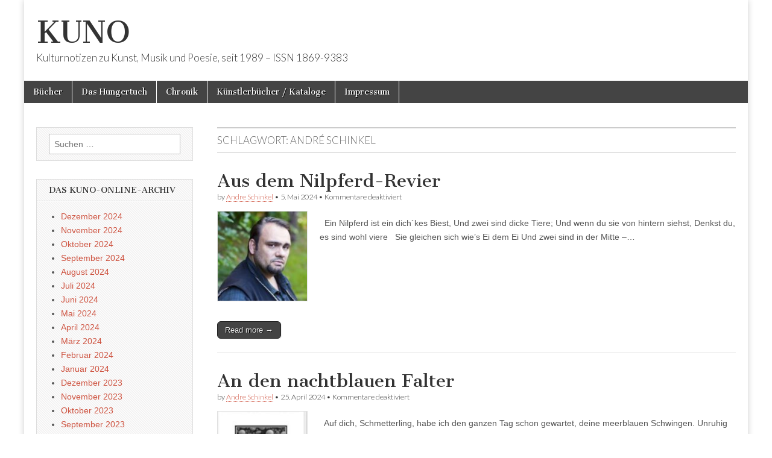

--- FILE ---
content_type: text/html; charset=UTF-8
request_url: http://www.editiondaslabor.de/blog/tag/andre-schinkel/
body_size: 209508
content:
<!DOCTYPE html>
<html lang="de">
<head>
	<meta charset="UTF-8" />
	<meta name="viewport" content="width=device-width, initial-scale=1.0" />
	<link rel="profile" href="http://gmpg.org/xfn/11" />
	<link rel="pingback" href="http://www.editiondaslabor.de/blog/xmlrpc.php" />
	<title>André Schinkel &#8211; KUNO</title>
<meta name='robots' content='max-image-preview:large' />
<link rel='dns-prefetch' href='//fonts.googleapis.com' />
<link rel="alternate" type="application/rss+xml" title="KUNO &raquo; Feed" href="http://www.editiondaslabor.de/blog/feed/" />
<link rel="alternate" type="application/rss+xml" title="KUNO &raquo; Kommentar-Feed" href="http://www.editiondaslabor.de/blog/comments/feed/" />
<link rel="alternate" type="application/rss+xml" title="KUNO &raquo; Schlagwort-Feed zu André Schinkel" href="http://www.editiondaslabor.de/blog/tag/andre-schinkel/feed/" />
<style id='wp-img-auto-sizes-contain-inline-css' type='text/css'>
img:is([sizes=auto i],[sizes^="auto," i]){contain-intrinsic-size:3000px 1500px}
/*# sourceURL=wp-img-auto-sizes-contain-inline-css */
</style>
<style id='wp-emoji-styles-inline-css' type='text/css'>

	img.wp-smiley, img.emoji {
		display: inline !important;
		border: none !important;
		box-shadow: none !important;
		height: 1em !important;
		width: 1em !important;
		margin: 0 0.07em !important;
		vertical-align: -0.1em !important;
		background: none !important;
		padding: 0 !important;
	}
/*# sourceURL=wp-emoji-styles-inline-css */
</style>
<style id='wp-block-library-inline-css' type='text/css'>
:root{--wp-block-synced-color:#7a00df;--wp-block-synced-color--rgb:122,0,223;--wp-bound-block-color:var(--wp-block-synced-color);--wp-editor-canvas-background:#ddd;--wp-admin-theme-color:#007cba;--wp-admin-theme-color--rgb:0,124,186;--wp-admin-theme-color-darker-10:#006ba1;--wp-admin-theme-color-darker-10--rgb:0,107,160.5;--wp-admin-theme-color-darker-20:#005a87;--wp-admin-theme-color-darker-20--rgb:0,90,135;--wp-admin-border-width-focus:2px}@media (min-resolution:192dpi){:root{--wp-admin-border-width-focus:1.5px}}.wp-element-button{cursor:pointer}:root .has-very-light-gray-background-color{background-color:#eee}:root .has-very-dark-gray-background-color{background-color:#313131}:root .has-very-light-gray-color{color:#eee}:root .has-very-dark-gray-color{color:#313131}:root .has-vivid-green-cyan-to-vivid-cyan-blue-gradient-background{background:linear-gradient(135deg,#00d084,#0693e3)}:root .has-purple-crush-gradient-background{background:linear-gradient(135deg,#34e2e4,#4721fb 50%,#ab1dfe)}:root .has-hazy-dawn-gradient-background{background:linear-gradient(135deg,#faaca8,#dad0ec)}:root .has-subdued-olive-gradient-background{background:linear-gradient(135deg,#fafae1,#67a671)}:root .has-atomic-cream-gradient-background{background:linear-gradient(135deg,#fdd79a,#004a59)}:root .has-nightshade-gradient-background{background:linear-gradient(135deg,#330968,#31cdcf)}:root .has-midnight-gradient-background{background:linear-gradient(135deg,#020381,#2874fc)}:root{--wp--preset--font-size--normal:16px;--wp--preset--font-size--huge:42px}.has-regular-font-size{font-size:1em}.has-larger-font-size{font-size:2.625em}.has-normal-font-size{font-size:var(--wp--preset--font-size--normal)}.has-huge-font-size{font-size:var(--wp--preset--font-size--huge)}.has-text-align-center{text-align:center}.has-text-align-left{text-align:left}.has-text-align-right{text-align:right}.has-fit-text{white-space:nowrap!important}#end-resizable-editor-section{display:none}.aligncenter{clear:both}.items-justified-left{justify-content:flex-start}.items-justified-center{justify-content:center}.items-justified-right{justify-content:flex-end}.items-justified-space-between{justify-content:space-between}.screen-reader-text{border:0;clip-path:inset(50%);height:1px;margin:-1px;overflow:hidden;padding:0;position:absolute;width:1px;word-wrap:normal!important}.screen-reader-text:focus{background-color:#ddd;clip-path:none;color:#444;display:block;font-size:1em;height:auto;left:5px;line-height:normal;padding:15px 23px 14px;text-decoration:none;top:5px;width:auto;z-index:100000}html :where(.has-border-color){border-style:solid}html :where([style*=border-top-color]){border-top-style:solid}html :where([style*=border-right-color]){border-right-style:solid}html :where([style*=border-bottom-color]){border-bottom-style:solid}html :where([style*=border-left-color]){border-left-style:solid}html :where([style*=border-width]){border-style:solid}html :where([style*=border-top-width]){border-top-style:solid}html :where([style*=border-right-width]){border-right-style:solid}html :where([style*=border-bottom-width]){border-bottom-style:solid}html :where([style*=border-left-width]){border-left-style:solid}html :where(img[class*=wp-image-]){height:auto;max-width:100%}:where(figure){margin:0 0 1em}html :where(.is-position-sticky){--wp-admin--admin-bar--position-offset:var(--wp-admin--admin-bar--height,0px)}@media screen and (max-width:600px){html :where(.is-position-sticky){--wp-admin--admin-bar--position-offset:0px}}

/*# sourceURL=wp-block-library-inline-css */
</style><style id='wp-block-heading-inline-css' type='text/css'>
h1:where(.wp-block-heading).has-background,h2:where(.wp-block-heading).has-background,h3:where(.wp-block-heading).has-background,h4:where(.wp-block-heading).has-background,h5:where(.wp-block-heading).has-background,h6:where(.wp-block-heading).has-background{padding:1.25em 2.375em}h1.has-text-align-left[style*=writing-mode]:where([style*=vertical-lr]),h1.has-text-align-right[style*=writing-mode]:where([style*=vertical-rl]),h2.has-text-align-left[style*=writing-mode]:where([style*=vertical-lr]),h2.has-text-align-right[style*=writing-mode]:where([style*=vertical-rl]),h3.has-text-align-left[style*=writing-mode]:where([style*=vertical-lr]),h3.has-text-align-right[style*=writing-mode]:where([style*=vertical-rl]),h4.has-text-align-left[style*=writing-mode]:where([style*=vertical-lr]),h4.has-text-align-right[style*=writing-mode]:where([style*=vertical-rl]),h5.has-text-align-left[style*=writing-mode]:where([style*=vertical-lr]),h5.has-text-align-right[style*=writing-mode]:where([style*=vertical-rl]),h6.has-text-align-left[style*=writing-mode]:where([style*=vertical-lr]),h6.has-text-align-right[style*=writing-mode]:where([style*=vertical-rl]){rotate:180deg}
/*# sourceURL=http://www.editiondaslabor.de/blog/wp-includes/blocks/heading/style.min.css */
</style>
<style id='wp-block-paragraph-inline-css' type='text/css'>
.is-small-text{font-size:.875em}.is-regular-text{font-size:1em}.is-large-text{font-size:2.25em}.is-larger-text{font-size:3em}.has-drop-cap:not(:focus):first-letter{float:left;font-size:8.4em;font-style:normal;font-weight:100;line-height:.68;margin:.05em .1em 0 0;text-transform:uppercase}body.rtl .has-drop-cap:not(:focus):first-letter{float:none;margin-left:.1em}p.has-drop-cap.has-background{overflow:hidden}:root :where(p.has-background){padding:1.25em 2.375em}:where(p.has-text-color:not(.has-link-color)) a{color:inherit}p.has-text-align-left[style*="writing-mode:vertical-lr"],p.has-text-align-right[style*="writing-mode:vertical-rl"]{rotate:180deg}
/*# sourceURL=http://www.editiondaslabor.de/blog/wp-includes/blocks/paragraph/style.min.css */
</style>
<style id='global-styles-inline-css' type='text/css'>
:root{--wp--preset--aspect-ratio--square: 1;--wp--preset--aspect-ratio--4-3: 4/3;--wp--preset--aspect-ratio--3-4: 3/4;--wp--preset--aspect-ratio--3-2: 3/2;--wp--preset--aspect-ratio--2-3: 2/3;--wp--preset--aspect-ratio--16-9: 16/9;--wp--preset--aspect-ratio--9-16: 9/16;--wp--preset--color--black: #000000;--wp--preset--color--cyan-bluish-gray: #abb8c3;--wp--preset--color--white: #ffffff;--wp--preset--color--pale-pink: #f78da7;--wp--preset--color--vivid-red: #cf2e2e;--wp--preset--color--luminous-vivid-orange: #ff6900;--wp--preset--color--luminous-vivid-amber: #fcb900;--wp--preset--color--light-green-cyan: #7bdcb5;--wp--preset--color--vivid-green-cyan: #00d084;--wp--preset--color--pale-cyan-blue: #8ed1fc;--wp--preset--color--vivid-cyan-blue: #0693e3;--wp--preset--color--vivid-purple: #9b51e0;--wp--preset--gradient--vivid-cyan-blue-to-vivid-purple: linear-gradient(135deg,rgb(6,147,227) 0%,rgb(155,81,224) 100%);--wp--preset--gradient--light-green-cyan-to-vivid-green-cyan: linear-gradient(135deg,rgb(122,220,180) 0%,rgb(0,208,130) 100%);--wp--preset--gradient--luminous-vivid-amber-to-luminous-vivid-orange: linear-gradient(135deg,rgb(252,185,0) 0%,rgb(255,105,0) 100%);--wp--preset--gradient--luminous-vivid-orange-to-vivid-red: linear-gradient(135deg,rgb(255,105,0) 0%,rgb(207,46,46) 100%);--wp--preset--gradient--very-light-gray-to-cyan-bluish-gray: linear-gradient(135deg,rgb(238,238,238) 0%,rgb(169,184,195) 100%);--wp--preset--gradient--cool-to-warm-spectrum: linear-gradient(135deg,rgb(74,234,220) 0%,rgb(151,120,209) 20%,rgb(207,42,186) 40%,rgb(238,44,130) 60%,rgb(251,105,98) 80%,rgb(254,248,76) 100%);--wp--preset--gradient--blush-light-purple: linear-gradient(135deg,rgb(255,206,236) 0%,rgb(152,150,240) 100%);--wp--preset--gradient--blush-bordeaux: linear-gradient(135deg,rgb(254,205,165) 0%,rgb(254,45,45) 50%,rgb(107,0,62) 100%);--wp--preset--gradient--luminous-dusk: linear-gradient(135deg,rgb(255,203,112) 0%,rgb(199,81,192) 50%,rgb(65,88,208) 100%);--wp--preset--gradient--pale-ocean: linear-gradient(135deg,rgb(255,245,203) 0%,rgb(182,227,212) 50%,rgb(51,167,181) 100%);--wp--preset--gradient--electric-grass: linear-gradient(135deg,rgb(202,248,128) 0%,rgb(113,206,126) 100%);--wp--preset--gradient--midnight: linear-gradient(135deg,rgb(2,3,129) 0%,rgb(40,116,252) 100%);--wp--preset--font-size--small: 13px;--wp--preset--font-size--medium: 20px;--wp--preset--font-size--large: 36px;--wp--preset--font-size--x-large: 42px;--wp--preset--spacing--20: 0.44rem;--wp--preset--spacing--30: 0.67rem;--wp--preset--spacing--40: 1rem;--wp--preset--spacing--50: 1.5rem;--wp--preset--spacing--60: 2.25rem;--wp--preset--spacing--70: 3.38rem;--wp--preset--spacing--80: 5.06rem;--wp--preset--shadow--natural: 6px 6px 9px rgba(0, 0, 0, 0.2);--wp--preset--shadow--deep: 12px 12px 50px rgba(0, 0, 0, 0.4);--wp--preset--shadow--sharp: 6px 6px 0px rgba(0, 0, 0, 0.2);--wp--preset--shadow--outlined: 6px 6px 0px -3px rgb(255, 255, 255), 6px 6px rgb(0, 0, 0);--wp--preset--shadow--crisp: 6px 6px 0px rgb(0, 0, 0);}:where(.is-layout-flex){gap: 0.5em;}:where(.is-layout-grid){gap: 0.5em;}body .is-layout-flex{display: flex;}.is-layout-flex{flex-wrap: wrap;align-items: center;}.is-layout-flex > :is(*, div){margin: 0;}body .is-layout-grid{display: grid;}.is-layout-grid > :is(*, div){margin: 0;}:where(.wp-block-columns.is-layout-flex){gap: 2em;}:where(.wp-block-columns.is-layout-grid){gap: 2em;}:where(.wp-block-post-template.is-layout-flex){gap: 1.25em;}:where(.wp-block-post-template.is-layout-grid){gap: 1.25em;}.has-black-color{color: var(--wp--preset--color--black) !important;}.has-cyan-bluish-gray-color{color: var(--wp--preset--color--cyan-bluish-gray) !important;}.has-white-color{color: var(--wp--preset--color--white) !important;}.has-pale-pink-color{color: var(--wp--preset--color--pale-pink) !important;}.has-vivid-red-color{color: var(--wp--preset--color--vivid-red) !important;}.has-luminous-vivid-orange-color{color: var(--wp--preset--color--luminous-vivid-orange) !important;}.has-luminous-vivid-amber-color{color: var(--wp--preset--color--luminous-vivid-amber) !important;}.has-light-green-cyan-color{color: var(--wp--preset--color--light-green-cyan) !important;}.has-vivid-green-cyan-color{color: var(--wp--preset--color--vivid-green-cyan) !important;}.has-pale-cyan-blue-color{color: var(--wp--preset--color--pale-cyan-blue) !important;}.has-vivid-cyan-blue-color{color: var(--wp--preset--color--vivid-cyan-blue) !important;}.has-vivid-purple-color{color: var(--wp--preset--color--vivid-purple) !important;}.has-black-background-color{background-color: var(--wp--preset--color--black) !important;}.has-cyan-bluish-gray-background-color{background-color: var(--wp--preset--color--cyan-bluish-gray) !important;}.has-white-background-color{background-color: var(--wp--preset--color--white) !important;}.has-pale-pink-background-color{background-color: var(--wp--preset--color--pale-pink) !important;}.has-vivid-red-background-color{background-color: var(--wp--preset--color--vivid-red) !important;}.has-luminous-vivid-orange-background-color{background-color: var(--wp--preset--color--luminous-vivid-orange) !important;}.has-luminous-vivid-amber-background-color{background-color: var(--wp--preset--color--luminous-vivid-amber) !important;}.has-light-green-cyan-background-color{background-color: var(--wp--preset--color--light-green-cyan) !important;}.has-vivid-green-cyan-background-color{background-color: var(--wp--preset--color--vivid-green-cyan) !important;}.has-pale-cyan-blue-background-color{background-color: var(--wp--preset--color--pale-cyan-blue) !important;}.has-vivid-cyan-blue-background-color{background-color: var(--wp--preset--color--vivid-cyan-blue) !important;}.has-vivid-purple-background-color{background-color: var(--wp--preset--color--vivid-purple) !important;}.has-black-border-color{border-color: var(--wp--preset--color--black) !important;}.has-cyan-bluish-gray-border-color{border-color: var(--wp--preset--color--cyan-bluish-gray) !important;}.has-white-border-color{border-color: var(--wp--preset--color--white) !important;}.has-pale-pink-border-color{border-color: var(--wp--preset--color--pale-pink) !important;}.has-vivid-red-border-color{border-color: var(--wp--preset--color--vivid-red) !important;}.has-luminous-vivid-orange-border-color{border-color: var(--wp--preset--color--luminous-vivid-orange) !important;}.has-luminous-vivid-amber-border-color{border-color: var(--wp--preset--color--luminous-vivid-amber) !important;}.has-light-green-cyan-border-color{border-color: var(--wp--preset--color--light-green-cyan) !important;}.has-vivid-green-cyan-border-color{border-color: var(--wp--preset--color--vivid-green-cyan) !important;}.has-pale-cyan-blue-border-color{border-color: var(--wp--preset--color--pale-cyan-blue) !important;}.has-vivid-cyan-blue-border-color{border-color: var(--wp--preset--color--vivid-cyan-blue) !important;}.has-vivid-purple-border-color{border-color: var(--wp--preset--color--vivid-purple) !important;}.has-vivid-cyan-blue-to-vivid-purple-gradient-background{background: var(--wp--preset--gradient--vivid-cyan-blue-to-vivid-purple) !important;}.has-light-green-cyan-to-vivid-green-cyan-gradient-background{background: var(--wp--preset--gradient--light-green-cyan-to-vivid-green-cyan) !important;}.has-luminous-vivid-amber-to-luminous-vivid-orange-gradient-background{background: var(--wp--preset--gradient--luminous-vivid-amber-to-luminous-vivid-orange) !important;}.has-luminous-vivid-orange-to-vivid-red-gradient-background{background: var(--wp--preset--gradient--luminous-vivid-orange-to-vivid-red) !important;}.has-very-light-gray-to-cyan-bluish-gray-gradient-background{background: var(--wp--preset--gradient--very-light-gray-to-cyan-bluish-gray) !important;}.has-cool-to-warm-spectrum-gradient-background{background: var(--wp--preset--gradient--cool-to-warm-spectrum) !important;}.has-blush-light-purple-gradient-background{background: var(--wp--preset--gradient--blush-light-purple) !important;}.has-blush-bordeaux-gradient-background{background: var(--wp--preset--gradient--blush-bordeaux) !important;}.has-luminous-dusk-gradient-background{background: var(--wp--preset--gradient--luminous-dusk) !important;}.has-pale-ocean-gradient-background{background: var(--wp--preset--gradient--pale-ocean) !important;}.has-electric-grass-gradient-background{background: var(--wp--preset--gradient--electric-grass) !important;}.has-midnight-gradient-background{background: var(--wp--preset--gradient--midnight) !important;}.has-small-font-size{font-size: var(--wp--preset--font-size--small) !important;}.has-medium-font-size{font-size: var(--wp--preset--font-size--medium) !important;}.has-large-font-size{font-size: var(--wp--preset--font-size--large) !important;}.has-x-large-font-size{font-size: var(--wp--preset--font-size--x-large) !important;}
/*# sourceURL=global-styles-inline-css */
</style>

<style id='classic-theme-styles-inline-css' type='text/css'>
/*! This file is auto-generated */
.wp-block-button__link{color:#fff;background-color:#32373c;border-radius:9999px;box-shadow:none;text-decoration:none;padding:calc(.667em + 2px) calc(1.333em + 2px);font-size:1.125em}.wp-block-file__button{background:#32373c;color:#fff;text-decoration:none}
/*# sourceURL=/wp-includes/css/classic-themes.min.css */
</style>
<link rel='stylesheet' id='google_fonts-css' href='//fonts.googleapis.com/css?family=Cantata+One|Lato:300,700' type='text/css' media='all' />
<link rel='stylesheet' id='theme_stylesheet-css' href='http://www.editiondaslabor.de/blog/wp-content/themes/magazine-basic/style.css?ver=6.9' type='text/css' media='all' />
<link rel='stylesheet' id='font_awesome-css' href='http://www.editiondaslabor.de/blog/wp-content/themes/magazine-basic/library/css/font-awesome.css?ver=4.7.0' type='text/css' media='all' />
<script type="text/javascript" src="http://www.editiondaslabor.de/blog/wp-includes/js/jquery/jquery.min.js?ver=3.7.1" id="jquery-core-js"></script>
<script type="text/javascript" src="http://www.editiondaslabor.de/blog/wp-includes/js/jquery/jquery-migrate.min.js?ver=3.4.1" id="jquery-migrate-js"></script>
<link rel="https://api.w.org/" href="http://www.editiondaslabor.de/blog/wp-json/" /><link rel="alternate" title="JSON" type="application/json" href="http://www.editiondaslabor.de/blog/wp-json/wp/v2/tags/794" /><link rel="EditURI" type="application/rsd+xml" title="RSD" href="http://www.editiondaslabor.de/blog/xmlrpc.php?rsd" />
<meta name="generator" content="WordPress 6.9" />
<style>
#site-title a,#site-description{color:#333333 !important}
#page{background-color:#ffffff}
.entry-meta a,.entry-content a,.widget a{color:#ce5340}
</style>
	<link rel="icon" href="http://www.editiondaslabor.de/blog/wp-content/uploads/2024/05/cropped-Logo-32x32.jpg" sizes="32x32" />
<link rel="icon" href="http://www.editiondaslabor.de/blog/wp-content/uploads/2024/05/cropped-Logo-192x192.jpg" sizes="192x192" />
<link rel="apple-touch-icon" href="http://www.editiondaslabor.de/blog/wp-content/uploads/2024/05/cropped-Logo-180x180.jpg" />
<meta name="msapplication-TileImage" content="http://www.editiondaslabor.de/blog/wp-content/uploads/2024/05/cropped-Logo-270x270.jpg" />
</head>

<body class="archive tag tag-andre-schinkel tag-794 wp-theme-magazine-basic">
	<div id="page" class="grid  ">
		<header id="header" class="row" role="banner">
			<div class="c12">
				<div id="mobile-menu">
					<a href="#" class="left-menu"><i class="fa fa-reorder"></i></a>
					<a href="#"><i class="fa fa-search"></i></a>
				</div>
				<div id="drop-down-search"><form role="search" method="get" class="search-form" action="http://www.editiondaslabor.de/blog/">
				<label>
					<span class="screen-reader-text">Suche nach:</span>
					<input type="search" class="search-field" placeholder="Suchen …" value="" name="s" />
				</label>
				<input type="submit" class="search-submit" value="Suchen" />
			</form></div>

								<div class="title-logo-wrapper fl">
										<div class="header-group">
												<div id="site-title"><a href="http://www.editiondaslabor.de/blog" title="KUNO" rel="home">KUNO</a></div>
						<div id="site-description">Kulturnotizen zu Kunst, Musik und Poesie, seit 1989 &#8211; ISSN 1869-9383</div>					</div>
				</div>

				
				<div id="nav-wrapper">
					<div class="nav-content">
						<nav id="site-navigation" class="menus clearfix" role="navigation">
							<h3 class="screen-reader-text">Main menu</h3>
							<a class="screen-reader-text" href="#primary" title="Skip to content">Skip to content</a>
							<div class="menu"><ul>
<li class="page_item page-item-575"><a href="http://www.editiondaslabor.de/blog/bucher/">Bücher</a>
<li class="page_item page-item-572"><a href="http://www.editiondaslabor.de/blog/das-hungertuch/">Das Hungertuch</a>
<li class="page_item page-item-311"><a href="http://www.editiondaslabor.de/blog/chronik/">Chronik</a>
<li class="page_item page-item-343"><a href="http://www.editiondaslabor.de/blog/kunstlerbucher/">Künstlerbücher / Kataloge</a>
<li class="page_item page-item-308"><a href="http://www.editiondaslabor.de/blog/impressum/">Impressum</a>
</ul></div>
						</nav><!-- #site-navigation -->

											</div>
				</div>

			</div><!-- .c12 -->
		</header><!-- #header.row -->

		<div id="main" class="row">
	<section id="primary" class="c9 push3" role="main">

		
			<header id="archive-header">
				<h1 class="page-title">Schlagwort: <span>André Schinkel</span></h1>			</header><!-- #archive-header -->

				<article id="post-83772" class="post-83772 post type-post status-publish format-standard has-post-thumbnail hentry category-literatur tag-andre-schinkel">

	    <header>
    <h2 class="entry-title taggedlink"><a href="http://www.editiondaslabor.de/blog/2024/05/05/aus-dem-nilpferd-revier/" rel="bookmark">Aus dem Nilpferd-Revier</a></h2>
    <div class="entry-meta">
        by <span class="vcard author"><span class="fn"><a href="http://www.editiondaslabor.de/blog/author/andre-schinkel/" title="Posts by Andre Schinkel" rel="author">Andre Schinkel</a></span></span>&nbsp;&bull;&nbsp;<time class="published" datetime="2024-05-05">5. Mai 2024</time>&nbsp;&bull;&nbsp;<span>Kommentare deaktiviert<span class="screen-reader-text"> für Aus dem Nilpferd-Revier</span></span>    </div>
</header>

	    <div class="entry-content">
		    <a href="http://www.editiondaslabor.de/blog/2024/05/05/aus-dem-nilpferd-revier/"><img width="150" height="150" src="http://www.editiondaslabor.de/blog/wp-content/uploads/2025/04/André-Schinkel-150x150.jpg" class="alignleft wp-post-image" alt="" decoding="async" /></a><p>&nbsp; Ein Nilpferd ist ein dich´kes Biest, Und zwei sind dicke Tiere; Und wenn du sie von hintern siehst, Denkst du, es sind wohl viere &nbsp; Sie gleichen sich wie&#8217;s Ei dem Ei Und zwei sind in der Mitte &#8211;&hellip;</p>
<p class="more-link-p"><a class="more-link" href="http://www.editiondaslabor.de/blog/2024/05/05/aus-dem-nilpferd-revier/">Read more &rarr;</a></p>
	    </div><!-- .entry-content -->

	    
	</article><!-- #post-83772 -->	<article id="post-83783" class="post-83783 post type-post status-publish format-standard has-post-thumbnail hentry category-literatur tag-andre-schinkel">

	    <header>
    <h2 class="entry-title taggedlink"><a href="http://www.editiondaslabor.de/blog/2024/04/25/an-den-nachtblauen-falter/" rel="bookmark">An den nachtblauen Falter</a></h2>
    <div class="entry-meta">
        by <span class="vcard author"><span class="fn"><a href="http://www.editiondaslabor.de/blog/author/andre-schinkel/" title="Posts by Andre Schinkel" rel="author">Andre Schinkel</a></span></span>&nbsp;&bull;&nbsp;<time class="published" datetime="2024-04-25">25. April 2024</time>&nbsp;&bull;&nbsp;<span>Kommentare deaktiviert<span class="screen-reader-text"> für An den nachtblauen Falter</span></span>    </div>
</header>

	    <div class="entry-content">
		    <a href="http://www.editiondaslabor.de/blog/2024/04/25/an-den-nachtblauen-falter/"><img width="150" height="150" src="http://www.editiondaslabor.de/blog/wp-content/uploads/2022/02/Bodenkunde-Cover-150x150.jpg" class="alignleft wp-post-image" alt="" decoding="async" /></a><p>&nbsp; Auf dich, Schmetterling, habe ich den ganzen Tag schon gewartet, deine meerblauen Schwingen. Unruhig durchlief ich die Nacht, Am frühen Morgen begann ich zu trinken, Weil: ich hielt die Erwartung nicht aus. Und nun Wieder Nacht, und mein Kopf&hellip;</p>
<p class="more-link-p"><a class="more-link" href="http://www.editiondaslabor.de/blog/2024/04/25/an-den-nachtblauen-falter/">Read more &rarr;</a></p>
	    </div><!-- .entry-content -->

	    
	</article><!-- #post-83783 -->	<article id="post-28191" class="post-28191 post type-post status-publish format-standard has-post-thumbnail hentry category-literatur tag-andre-schinkel">

	    <header>
    <h2 class="entry-title taggedlink"><a href="http://www.editiondaslabor.de/blog/2024/03/03/auf-reisen/" rel="bookmark">Auf Reisen</a></h2>
    <div class="entry-meta">
        by <span class="vcard author"><span class="fn"><a href="http://www.editiondaslabor.de/blog/author/andre-schinkel/" title="Posts by Andre Schinkel" rel="author">Andre Schinkel</a></span></span>&nbsp;&bull;&nbsp;<time class="published" datetime="2024-03-03">3. März 2024</time>&nbsp;&bull;&nbsp;<span>Kommentare deaktiviert<span class="screen-reader-text"> für Auf Reisen</span></span>    </div>
</header>

	    <div class="entry-content">
		    <a href="http://www.editiondaslabor.de/blog/2024/03/03/auf-reisen/"><img width="150" height="150" src="http://www.editiondaslabor.de/blog/wp-content/uploads/2025/04/André-Schinkel-150x150.jpg" class="alignleft wp-post-image" alt="" decoding="async" /></a><p>&nbsp; &nbsp; Los ging’s, und bald war’s Auch schön – die ganze Welt lag Mir zu den Füßen. &nbsp; &#8212;- &nbsp; Vor dem Ararat ging so- Eben das Licht auf – mein Blick Voller Sehnsucht schob Die Wolkenbank, um die&hellip;</p>
<p class="more-link-p"><a class="more-link" href="http://www.editiondaslabor.de/blog/2024/03/03/auf-reisen/">Read more &rarr;</a></p>
	    </div><!-- .entry-content -->

	    
	</article><!-- #post-28191 -->	<article id="post-28180" class="post-28180 post type-post status-publish format-standard has-post-thumbnail hentry category-literatur tag-andre-schinkel">

	    <header>
    <h2 class="entry-title taggedlink"><a href="http://www.editiondaslabor.de/blog/2024/01/07/coda/" rel="bookmark">Coda</a></h2>
    <div class="entry-meta">
        by <span class="vcard author"><span class="fn"><a href="http://www.editiondaslabor.de/blog/author/andre-schinkel/" title="Posts by Andre Schinkel" rel="author">Andre Schinkel</a></span></span>&nbsp;&bull;&nbsp;<time class="published" datetime="2024-01-07">7. Januar 2024</time>&nbsp;&bull;&nbsp;<span>Kommentare deaktiviert<span class="screen-reader-text"> für Coda</span></span>    </div>
</header>

	    <div class="entry-content">
		    <a href="http://www.editiondaslabor.de/blog/2024/01/07/coda/"><img width="150" height="150" src="http://www.editiondaslabor.de/blog/wp-content/uploads/2022/02/Bodenkunde-Cover-150x150.jpg" class="alignleft wp-post-image" alt="" decoding="async" loading="lazy" /></a><p>&nbsp; Seit du schweigst Habe ich nachtlang vorm Computer gesessen Und die digitalen Himmel gecheckt Das Handy war nicht Ein Bier trinken seither Es liegt und lauert Du machst es spannend Auf deinen Anruf Vielleicht bist du verschollen Vor Selbstlosigkeit&hellip;</p>
<p class="more-link-p"><a class="more-link" href="http://www.editiondaslabor.de/blog/2024/01/07/coda/">Read more &rarr;</a></p>
	    </div><!-- .entry-content -->

	    
	</article><!-- #post-28180 -->	<article id="post-59136" class="post-59136 post type-post status-publish format-standard has-post-thumbnail hentry category-literatur tag-andre-schinkel tag-thomas-hettche">

	    <header>
    <h2 class="entry-title taggedlink"><a href="http://www.editiondaslabor.de/blog/2023/11/30/das-klopfen-der-kaefer-im-gebaelk/" rel="bookmark">Das Klopfen der Käfer im Gebälk</a></h2>
    <div class="entry-meta">
        by <span class="vcard author"><span class="fn"><a href="http://www.editiondaslabor.de/blog/author/andre-schinkel/" title="Posts by Andre Schinkel" rel="author">Andre Schinkel</a></span></span>&nbsp;&bull;&nbsp;<time class="published" datetime="2023-11-30">30. November 2023</time>&nbsp;&bull;&nbsp;<span>Kommentare deaktiviert<span class="screen-reader-text"> für Das Klopfen der Käfer im Gebälk</span></span>    </div>
</header>

	    <div class="entry-content">
		    <a href="http://www.editiondaslabor.de/blog/2023/11/30/das-klopfen-der-kaefer-im-gebaelk/"><img width="150" height="150" src="http://www.editiondaslabor.de/blog/wp-content/uploads/2025/04/André-Schinkel-150x150.jpg" class="alignleft wp-post-image" alt="" decoding="async" loading="lazy" /></a><p>&nbsp; Der Nimbus dieses Autors ist seltsam umwittert, die Wahrnehmung von Thomas Hettche, den man mit allem Recht einen der beeindruckendsten Sprachakrobaten seiner Generation zu nennen hat, findet sich in einer seltsamen Ambivalenz wieder, die bedrückend sein kann, in verschiedene&hellip;</p>
<p class="more-link-p"><a class="more-link" href="http://www.editiondaslabor.de/blog/2023/11/30/das-klopfen-der-kaefer-im-gebaelk/">Read more &rarr;</a></p>
	    </div><!-- .entry-content -->

	    
	</article><!-- #post-59136 -->	<article id="post-12771" class="post-12771 post type-post status-publish format-standard has-post-thumbnail hentry category-literatur tag-andre-schinkel tag-andreas-noga tag-e-m-cioran tag-francisca-ricinski tag-friedrich-hebbel tag-mihai-eminescu tag-theo-breuer">

	    <header>
    <h2 class="entry-title taggedlink"><a href="http://www.editiondaslabor.de/blog/2023/11/18/uber-das-ausschreiten-von-sprachraumen/" rel="bookmark">Über das Ausschreiten von Sprachräumen</a></h2>
    <div class="entry-meta">
        by <span class="vcard author"><span class="fn"><a href="http://www.editiondaslabor.de/blog/author/luther-blissett/" title="Posts by Luther Blissett" rel="author">Luther Blissett</a></span></span>&nbsp;&bull;&nbsp;<time class="published" datetime="2023-11-18">18. November 2023</time>&nbsp;&bull;&nbsp;<span>Kommentare deaktiviert<span class="screen-reader-text"> für Über das Ausschreiten von Sprachräumen</span></span>    </div>
</header>

	    <div class="entry-content">
		    <a href="http://www.editiondaslabor.de/blog/2023/11/18/uber-das-ausschreiten-von-sprachraumen/"><img width="150" height="150" src="http://www.editiondaslabor.de/blog/wp-content/uploads/2025/06/Francisca-Ricinski-150x150.jpg" class="alignleft wp-post-image" alt="" decoding="async" loading="lazy" /></a><p>Wer schreibt, der kennt die Situation im Angesicht des Nichts. Der Tisch wird zu einem leeren Strand. Mit dem ersten Wort auf dem leeren Papier hat man das Gefühl, man springe ins kalte Meer. Es ist ein langwieriger Häutungsprozesses, den&hellip;</p>
<p class="more-link-p"><a class="more-link" href="http://www.editiondaslabor.de/blog/2023/11/18/uber-das-ausschreiten-von-sprachraumen/">Read more &rarr;</a></p>
	    </div><!-- .entry-content -->

	    
	</article><!-- #post-12771 -->	<article id="post-64146" class="post-64146 post type-post status-publish format-standard has-post-thumbnail hentry category-literatur tag-andre-schinkel">

	    <header>
    <h2 class="entry-title taggedlink"><a href="http://www.editiondaslabor.de/blog/2023/11/07/verwunschener-ort/" rel="bookmark">Verwunschener Ort</a></h2>
    <div class="entry-meta">
        by <span class="vcard author"><span class="fn"><a href="http://www.editiondaslabor.de/blog/author/andre-schinkel/" title="Posts by Andre Schinkel" rel="author">Andre Schinkel</a></span></span>&nbsp;&bull;&nbsp;<time class="published" datetime="2023-11-07">7. November 2023</time>&nbsp;&bull;&nbsp;<span>Kommentare deaktiviert<span class="screen-reader-text"> für Verwunschener Ort</span></span>    </div>
</header>

	    <div class="entry-content">
		    <a href="http://www.editiondaslabor.de/blog/2023/11/07/verwunschener-ort/"><img width="150" height="150" src="http://www.editiondaslabor.de/blog/wp-content/uploads/2025/04/André-Schinkel-150x150.jpg" class="alignleft wp-post-image" alt="" decoding="async" loading="lazy" /></a><p>  Auf dem Lande, so geht das Klischee, ist die Welt noch in Ordnung; und auf dem Weg vom Urbanen in die Provinz meiner Jugend will ich das gern glauben. Wenn ich nämlich, zum Beispiel, am Sonntag vor Ostern, nachdem&hellip;</p>
<p class="more-link-p"><a class="more-link" href="http://www.editiondaslabor.de/blog/2023/11/07/verwunschener-ort/">Read more &rarr;</a></p>
	    </div><!-- .entry-content -->

	    
	</article><!-- #post-64146 -->	<article id="post-104355" class="post-104355 post type-post status-publish format-standard has-post-thumbnail hentry category-literatur tag-andre-schinkel tag-holger-benkel">

	    <header>
    <h2 class="entry-title taggedlink"><a href="http://www.editiondaslabor.de/blog/2023/05/30/das-himmelsnetz-der-sterne-faengt-die-seele-auf/" rel="bookmark">das himmelsnetz der sterne fängt die seele auf</a></h2>
    <div class="entry-meta">
        by <span class="vcard author"><span class="fn"><a href="http://www.editiondaslabor.de/blog/author/holger-benkel/" title="Posts by Holger Benkel" rel="author">Holger Benkel</a></span></span>&nbsp;&bull;&nbsp;<time class="published" datetime="2023-05-30">30. Mai 2023</time>&nbsp;&bull;&nbsp;<span>Kommentare deaktiviert<span class="screen-reader-text"> für das himmelsnetz der sterne fängt die seele auf</span></span>    </div>
</header>

	    <div class="entry-content">
		    <a href="http://www.editiondaslabor.de/blog/2023/05/30/das-himmelsnetz-der-sterne-faengt-die-seele-auf/"><img width="150" height="150" src="http://www.editiondaslabor.de/blog/wp-content/uploads/2022/12/Die-Schoenheit-der-Stadt-die-ich-verlasse-Erzaehlungen-von-Andre-Schinkel-e1672325894659-150x150.jpg" class="alignleft wp-post-image" alt="" decoding="async" loading="lazy" /></a><p>&nbsp; andré schinkel, in eilenburg geboren und in bad düben aufgewachsen, betrachtet in den meist kurzen und teils autobiographischen prosastücken dieses bandes, die zwischen 1993 bis 2022 entstanden, vor allem seine lebensarbeitsundwohnstadt halle an der saale und die kleinstadt seiner&hellip;</p>
<p class="more-link-p"><a class="more-link" href="http://www.editiondaslabor.de/blog/2023/05/30/das-himmelsnetz-der-sterne-faengt-die-seele-auf/">Read more &rarr;</a></p>
	    </div><!-- .entry-content -->

	    
	</article><!-- #post-104355 -->	<article id="post-78067" class="post-78067 post type-post status-publish format-standard has-post-thumbnail hentry category-literatur tag-a-j-weigoni tag-andre-schinkel tag-angelika-janz tag-birgitt-lieberwirth tag-charles-bukowski tag-friederike-mayrocker tag-hel tag-holger-benkel tag-holger-uske tag-jan-kuhlbrodt tag-joanna-lisiak tag-linda-vilhjalmsdottir tag-marshall-mcluhan tag-michael-gratz tag-ni-gudix tag-paul-klee tag-peter-engstler tag-peter-nadas tag-ralph-pordzik tag-sabine-kunz tag-safiye-can tag-serhij-zhadan tag-sophie-reyer tag-swantje-lichtenstein tag-theodor-w-adorno tag-ulrich-bergmann tag-walter-stonet tag-werner-weimar-mazur tag-woon-jung-chei">

	    <header>
    <h2 class="entry-title taggedlink"><a href="http://www.editiondaslabor.de/blog/2023/03/21/langsamer-lesen/" rel="bookmark">langsamer lesen, schneller verstehen</a></h2>
    <div class="entry-meta">
        by <span class="vcard author"><span class="fn"><a href="http://www.editiondaslabor.de/blog/author/luther-blissett/" title="Posts by Luther Blissett" rel="author">Luther Blissett</a></span></span>&nbsp;&bull;&nbsp;<time class="published" datetime="2023-03-21">21. März 2023</time>&nbsp;&bull;&nbsp;<span>Kommentare deaktiviert<span class="screen-reader-text"> für langsamer lesen, schneller verstehen</span></span>    </div>
</header>

	    <div class="entry-content">
		    <a href="http://www.editiondaslabor.de/blog/2023/03/21/langsamer-lesen/"><img width="150" height="150" src="http://www.editiondaslabor.de/blog/wp-content/uploads/2015/01/der-lyrik-eine-bresche-150x150.jpg" class="alignleft wp-post-image" alt="" decoding="async" loading="lazy" /></a><p>Vorbemerkung der Redaktion: Zum Welttag der Poesie wurde der 21. März von der UNESCO ausgerufen. Dieser Tag wird seit 2000 jedes Jahr gefeiert, er soll an „die Vielfalt des Kulturguts Sprache und an die Bedeutung mündlicher Traditionen erinnern.“ Weiterhin soll&hellip;</p>
<p class="more-link-p"><a class="more-link" href="http://www.editiondaslabor.de/blog/2023/03/21/langsamer-lesen/">Read more &rarr;</a></p>
	    </div><!-- .entry-content -->

	    
	</article><!-- #post-78067 -->	<article id="post-11755" class="post-11755 post type-post status-publish format-standard has-post-thumbnail hentry category-literatur tag-a-j-weigoni tag-andre-schinkel tag-angelika-janz tag-august-wilhelm-schlegel tag-caroline-schlegel tag-dorothea-schlegel tag-friedrich-schlegel tag-hadayatullah-hubsch tag-hans-werner-richter tag-hans-ulrich-prautzsch tag-helge-schneider tag-helmut-bottiger tag-holger-benkel tag-jens-neumann tag-joachim-paul tag-josef-wintjes tag-jurgen-kipp tag-matthias-baader-holst tag-patricia-brooks tag-peter-handke tag-peter-meilchen tag-sophie-reyer tag-tom-tager tag-ulrich-bergmann tag-victor-otto-stomps tag-werner-streletz">

	    <header>
    <h2 class="entry-title taggedlink"><a href="http://www.editiondaslabor.de/blog/2023/01/13/der-nonkonformist-als-pruefstein-fuer-eine-tolerante-gesellschaft/" rel="bookmark">Der Nonkonformist als Prüfstein für eine tolerante Gesellschaft</a></h2>
    <div class="entry-meta">
        by <span class="vcard author"><span class="fn"><a href="http://www.editiondaslabor.de/blog/author/luther-blissett/" title="Posts by Luther Blissett" rel="author">Luther Blissett</a></span></span>&nbsp;&bull;&nbsp;<time class="published" datetime="2023-01-13">13. Januar 2023</time>&nbsp;&bull;&nbsp;<span>Kommentare deaktiviert<span class="screen-reader-text"> für Der Nonkonformist als Prüfstein für eine tolerante Gesellschaft</span></span>    </div>
</header>

	    <div class="entry-content">
		    <a href="http://www.editiondaslabor.de/blog/2023/01/13/der-nonkonformist-als-pruefstein-fuer-eine-tolerante-gesellschaft/"><img width="150" height="150" src="http://www.editiondaslabor.de/blog/wp-content/uploads/1997/09/VOStomps-150x150.jpg" class="alignleft wp-post-image" alt="" decoding="async" loading="lazy" /></a><p>Nonkonformisten sind in ihrer Zeit Verkannte, Unvollendete, deren spektakulärer Misserfolg oder früher Sturz ihr Werk und Wirken vor der Profanierung schützt. Die dienende Funktion der Kulturnotizen (KUNO) besteht seit 1989 darin, Formen für die heutige Welt zu finden und auf&hellip;</p>
<p class="more-link-p"><a class="more-link" href="http://www.editiondaslabor.de/blog/2023/01/13/der-nonkonformist-als-pruefstein-fuer-eine-tolerante-gesellschaft/">Read more &rarr;</a></p>
	    </div><!-- .entry-content -->

	    
	</article><!-- #post-11755 -->	<article id="post-83793" class="post-83793 post type-post status-publish format-standard has-post-thumbnail hentry category-literatur tag-andre-schinkel">

	    <header>
    <h2 class="entry-title taggedlink"><a href="http://www.editiondaslabor.de/blog/2022/04/12/ein-ausflug-aufs-land/" rel="bookmark">Ein Ausflug aufs Land</a></h2>
    <div class="entry-meta">
        by <span class="vcard author"><span class="fn"><a href="http://www.editiondaslabor.de/blog/author/andre-schinkel/" title="Posts by Andre Schinkel" rel="author">Andre Schinkel</a></span></span>&nbsp;&bull;&nbsp;<time class="published" datetime="2022-04-12">12. April 2022</time>&nbsp;&bull;&nbsp;<span>Kommentare deaktiviert<span class="screen-reader-text"> für Ein Ausflug aufs Land</span></span>    </div>
</header>

	    <div class="entry-content">
		    <a href="http://www.editiondaslabor.de/blog/2022/04/12/ein-ausflug-aufs-land/"><img width="150" height="150" src="http://www.editiondaslabor.de/blog/wp-content/uploads/2025/04/André-Schinkel-150x150.jpg" class="alignleft wp-post-image" alt="" decoding="async" loading="lazy" /></a><p>&nbsp; Es hatte den Reisenden in eines dieser Dörfer am Horizont getrieben; er hatte von den lärmenden Städten übergenug; über Stoppelkrume lief er, durch haushohen Ampfer. Riesiges gelbbraun gesprenkeltes Blätterwerk schwankte an armstarken Stielen, Getier kroch ihm durchs Haar; nach&hellip;</p>
<p class="more-link-p"><a class="more-link" href="http://www.editiondaslabor.de/blog/2022/04/12/ein-ausflug-aufs-land/">Read more &rarr;</a></p>
	    </div><!-- .entry-content -->

	    
	</article><!-- #post-83793 -->	<article id="post-44818" class="post-44818 post type-post status-publish format-standard has-post-thumbnail hentry category-literatur tag-andre-schinkel">

	    <header>
    <h2 class="entry-title taggedlink"><a href="http://www.editiondaslabor.de/blog/2021/05/10/am-hang/" rel="bookmark">Am Hang</a></h2>
    <div class="entry-meta">
        by <span class="vcard author"><span class="fn"><a href="http://www.editiondaslabor.de/blog/author/andre-schinkel/" title="Posts by Andre Schinkel" rel="author">Andre Schinkel</a></span></span>&nbsp;&bull;&nbsp;<time class="published" datetime="2021-05-10">10. Mai 2021</time>&nbsp;&bull;&nbsp;<span>Kommentare deaktiviert<span class="screen-reader-text"> für Am Hang</span></span>    </div>
</header>

	    <div class="entry-content">
		    <a href="http://www.editiondaslabor.de/blog/2021/05/10/am-hang/"><img width="150" height="150" src="http://www.editiondaslabor.de/blog/wp-content/uploads/2025/04/André-Schinkel-150x150.jpg" class="alignleft wp-post-image" alt="" decoding="async" loading="lazy" /></a><p>&nbsp; In den Weiden sammeln sich die Krähen, wo der Fluß forteilt und schweigt. Der südliche Bogen der Stadt Zieht an den Kernbergen vorbei, ein gleißendes Grau Im sich mehrenden Novemberdunst. Verlassen, verwaist Liegt der Garten, wo mein Fensterspecht wohnt.&hellip;</p>
<p class="more-link-p"><a class="more-link" href="http://www.editiondaslabor.de/blog/2021/05/10/am-hang/">Read more &rarr;</a></p>
	    </div><!-- .entry-content -->

	    
	</article><!-- #post-44818 -->	<article id="post-28194" class="post-28194 post type-post status-publish format-standard has-post-thumbnail hentry category-literatur tag-andre-schinkel">

	    <header>
    <h2 class="entry-title taggedlink"><a href="http://www.editiondaslabor.de/blog/2021/01/05/hasenberg/" rel="bookmark">Hasenberg</a></h2>
    <div class="entry-meta">
        by <span class="vcard author"><span class="fn"><a href="http://www.editiondaslabor.de/blog/author/andre-schinkel/" title="Posts by Andre Schinkel" rel="author">Andre Schinkel</a></span></span>&nbsp;&bull;&nbsp;<time class="published" datetime="2021-01-05">5. Januar 2021</time>&nbsp;&bull;&nbsp;<span>Kommentare deaktiviert<span class="screen-reader-text"> für Hasenberg</span></span>    </div>
</header>

	    <div class="entry-content">
		    <a href="http://www.editiondaslabor.de/blog/2021/01/05/hasenberg/"><img width="150" height="150" src="http://www.editiondaslabor.de/blog/wp-content/uploads/2022/02/Bodenkunde-Cover-150x150.jpg" class="alignleft wp-post-image" alt="" decoding="async" loading="lazy" /></a><p>&nbsp; Die Kirche, eine steinerne Barke, – im Licht Der durchbrochenen Jugendstillandschaft Sich drehend auf dem Berg, der die Bugwelle ist Für den Frieden, der hier noch herrscht; Das Licht, von Kinderlachen durchzuckt, über Dem ein Sturmhimmel kreist, der das&hellip;</p>
<p class="more-link-p"><a class="more-link" href="http://www.editiondaslabor.de/blog/2021/01/05/hasenberg/">Read more &rarr;</a></p>
	    </div><!-- .entry-content -->

	    
	</article><!-- #post-28194 -->	<article id="post-59130" class="post-59130 post type-post status-publish format-standard has-post-thumbnail hentry category-literatur tag-andre-schinkel tag-wulf-kirsten">

	    <header>
    <h2 class="entry-title taggedlink"><a href="http://www.editiondaslabor.de/blog/2020/11/03/was-lange-wahrt-wird-endlich-ein-buch/" rel="bookmark">Was lange währt, wird endlich ein Buch</a></h2>
    <div class="entry-meta">
        by <span class="vcard author"><span class="fn"><a href="http://www.editiondaslabor.de/blog/author/andre-schinkel/" title="Posts by Andre Schinkel" rel="author">Andre Schinkel</a></span></span>&nbsp;&bull;&nbsp;<time class="published" datetime="2020-11-03">3. November 2020</time>&nbsp;&bull;&nbsp;<span>Kommentare deaktiviert<span class="screen-reader-text"> für Was lange währt, wird endlich ein Buch</span></span>    </div>
</header>

	    <div class="entry-content">
		    <a href="http://www.editiondaslabor.de/blog/2020/11/03/was-lange-wahrt-wird-endlich-ein-buch/"><img width="150" height="150" src="http://www.editiondaslabor.de/blog/wp-content/uploads/2025/04/André-Schinkel-150x150.jpg" class="alignleft wp-post-image" alt="" decoding="async" loading="lazy" /></a><p>Der opulente Band flurgänger, anlässlich des 85. Geburtstags von Wulf Kirsten erschienen, darf auch als das Resultat verlegerischer Leidenschaft bezeichnet werden – in der Ligaturen-Reihe des Thomas Reche Verlags besitzt es das üppigste Format und stand, wie der Herausgeber im&hellip;</p>
<p class="more-link-p"><a class="more-link" href="http://www.editiondaslabor.de/blog/2020/11/03/was-lange-wahrt-wird-endlich-ein-buch/">Read more &rarr;</a></p>
	    </div><!-- .entry-content -->

	    
	</article><!-- #post-59130 -->	<article id="post-28175" class="post-28175 post type-post status-publish format-standard has-post-thumbnail hentry category-literatur tag-andre-schinkel">

	    <header>
    <h2 class="entry-title taggedlink"><a href="http://www.editiondaslabor.de/blog/2020/10/19/inferno-lunare-ursa-minor/" rel="bookmark">Inferno lunare [Ursa minor]</a></h2>
    <div class="entry-meta">
        by <span class="vcard author"><span class="fn"><a href="http://www.editiondaslabor.de/blog/author/andre-schinkel/" title="Posts by Andre Schinkel" rel="author">Andre Schinkel</a></span></span>&nbsp;&bull;&nbsp;<time class="published" datetime="2020-10-19">19. Oktober 2020</time>&nbsp;&bull;&nbsp;<span>Kommentare deaktiviert<span class="screen-reader-text"> für Inferno lunare [Ursa minor]</span></span>    </div>
</header>

	    <div class="entry-content">
		    <a href="http://www.editiondaslabor.de/blog/2020/10/19/inferno-lunare-ursa-minor/"><img width="150" height="150" src="http://www.editiondaslabor.de/blog/wp-content/uploads/2022/02/Bodenkunde-Cover-150x150.jpg" class="alignleft wp-post-image" alt="" decoding="async" loading="lazy" /></a><p>&nbsp; Da verschwand der Flieger im Mond: Jener, der schlingernd zuvor Der Bärin durch’s Fell gezaust war Und schrie, weil der Honig tropfte bei ihr – Ein getroffener Mauersegler; Und schlug, ein Schmetterlingsmuster Aus Weißblech, stöhnend dumpf auf. Die Menschen&hellip;</p>
<p class="more-link-p"><a class="more-link" href="http://www.editiondaslabor.de/blog/2020/10/19/inferno-lunare-ursa-minor/">Read more &rarr;</a></p>
	    </div><!-- .entry-content -->

	    
	</article><!-- #post-28175 -->	<article id="post-44812" class="post-44812 post type-post status-publish format-standard has-post-thumbnail hentry category-literatur tag-andre-schinkel">

	    <header>
    <h2 class="entry-title taggedlink"><a href="http://www.editiondaslabor.de/blog/2020/07/02/ein-ginkgo-fuer-clara/" rel="bookmark">Ein Ginkgo für Clara</a></h2>
    <div class="entry-meta">
        by <span class="vcard author"><span class="fn"><a href="http://www.editiondaslabor.de/blog/author/andre-schinkel/" title="Posts by Andre Schinkel" rel="author">Andre Schinkel</a></span></span>&nbsp;&bull;&nbsp;<time class="published" datetime="2020-07-02">2. Juli 2020</time>&nbsp;&bull;&nbsp;<span>Kommentare deaktiviert<span class="screen-reader-text"> für Ein Ginkgo für Clara</span></span>    </div>
</header>

	    <div class="entry-content">
		    <a href="http://www.editiondaslabor.de/blog/2020/07/02/ein-ginkgo-fuer-clara/"><img width="150" height="150" src="http://www.editiondaslabor.de/blog/wp-content/uploads/2022/02/Bodenkunde-Cover-150x150.jpg" class="alignleft wp-post-image" alt="" decoding="async" loading="lazy" /></a><p>&nbsp; Ich sehe den Baum, seiner Blätter beraubt, In den Lüften sich wiegen, ein gestreckter Kranz Aus wehenden Ästen, und denke, die Erde Dreht sich für den Moment eines Blicks um Die Achse, die durch das Tal dieses Landstrichs Fährt&hellip;</p>
<p class="more-link-p"><a class="more-link" href="http://www.editiondaslabor.de/blog/2020/07/02/ein-ginkgo-fuer-clara/">Read more &rarr;</a></p>
	    </div><!-- .entry-content -->

	    
	</article><!-- #post-44812 -->	<article id="post-28177" class="post-28177 post type-post status-publish format-standard has-post-thumbnail hentry category-literatur tag-andre-schinkel">

	    <header>
    <h2 class="entry-title taggedlink"><a href="http://www.editiondaslabor.de/blog/2020/06/10/apogaeum/" rel="bookmark">Apogäum</a></h2>
    <div class="entry-meta">
        by <span class="vcard author"><span class="fn"><a href="http://www.editiondaslabor.de/blog/author/andre-schinkel/" title="Posts by Andre Schinkel" rel="author">Andre Schinkel</a></span></span>&nbsp;&bull;&nbsp;<time class="published" datetime="2020-06-10">10. Juni 2020</time>&nbsp;&bull;&nbsp;<span>Kommentare deaktiviert<span class="screen-reader-text"> für Apogäum</span></span>    </div>
</header>

	    <div class="entry-content">
		    <a href="http://www.editiondaslabor.de/blog/2020/06/10/apogaeum/"><img width="150" height="150" src="http://www.editiondaslabor.de/blog/wp-content/uploads/2022/02/Bodenkunde-Cover-150x150.jpg" class="alignleft wp-post-image" alt="" decoding="async" loading="lazy" /></a><p>&nbsp; Die Stadt ein tropischer Steinbruch – Ich lese und lese, aber die Buchstaben Entziffern, -blättern sich nicht mehr. Die Kommentarbäume hängen voller Idioten, in den Lüften das Meerkatz- Geschrei einer verschwindenden Sonne, In diesem mittleren Landstrich von Rest-De-Profundis. –&hellip;</p>
<p class="more-link-p"><a class="more-link" href="http://www.editiondaslabor.de/blog/2020/06/10/apogaeum/">Read more &rarr;</a></p>
	    </div><!-- .entry-content -->

	    
	</article><!-- #post-28177 -->	<article id="post-60252" class="post-60252 post type-post status-publish format-standard has-post-thumbnail hentry category-literatur tag-andre-schinkel tag-holger-benkel">

	    <header>
    <h2 class="entry-title taggedlink"><a href="http://www.editiondaslabor.de/blog/2020/05/27/in-der-mammutsteppe-der-hypermoderne/" rel="bookmark">in der mammutsteppe der hypermoderne</a></h2>
    <div class="entry-meta">
        by <span class="vcard author"><span class="fn"><a href="http://www.editiondaslabor.de/blog/author/holger-benkel/" title="Posts by Holger Benkel" rel="author">Holger Benkel</a></span></span>&nbsp;&bull;&nbsp;<time class="published" datetime="2020-05-27">27. Mai 2020</time>&nbsp;&bull;&nbsp;<span>Kommentare deaktiviert<span class="screen-reader-text"> für in der mammutsteppe der hypermoderne</span></span>    </div>
</header>

	    <div class="entry-content">
		    <a href="http://www.editiondaslabor.de/blog/2020/05/27/in-der-mammutsteppe-der-hypermoderne/"><img width="150" height="150" src="http://www.editiondaslabor.de/blog/wp-content/uploads/2022/02/Bodenkunde-Cover-150x150.jpg" class="alignleft wp-post-image" alt="" decoding="async" loading="lazy" /></a><p>&nbsp; mit dem blick eines prähistorikers, der zeitalter und weltenorte überschaut und verbindet, durchwandert andré schinkel in seinen gedichten epochen und landschaften des planeten und der menschheit. oft kann man dem terror des privaten und der provinz nur kreativ und&hellip;</p>
<p class="more-link-p"><a class="more-link" href="http://www.editiondaslabor.de/blog/2020/05/27/in-der-mammutsteppe-der-hypermoderne/">Read more &rarr;</a></p>
	    </div><!-- .entry-content -->

	    
	</article><!-- #post-60252 -->	<article id="post-28207" class="post-28207 post type-post status-publish format-standard has-post-thumbnail hentry category-literatur tag-andre-schinkel tag-sarah-kirsch">

	    <header>
    <h2 class="entry-title taggedlink"><a href="http://www.editiondaslabor.de/blog/2020/04/16/zwischen-halle-und-rendsborough/" rel="bookmark">Zwischen Halle und &#8218;Rendsborough&#8216;</a></h2>
    <div class="entry-meta">
        by <span class="vcard author"><span class="fn"><a href="http://www.editiondaslabor.de/blog/author/andre-schinkel/" title="Posts by Andre Schinkel" rel="author">Andre Schinkel</a></span></span>&nbsp;&bull;&nbsp;<time class="published" datetime="2020-04-16">16. April 2020</time>&nbsp;&bull;&nbsp;<span>Kommentare deaktiviert<span class="screen-reader-text"> für Zwischen Halle und &#8218;Rendsborough&#8216;</span></span>    </div>
</header>

	    <div class="entry-content">
		    <a href="http://www.editiondaslabor.de/blog/2020/04/16/zwischen-halle-und-rendsborough/"><img width="150" height="150" src="http://www.editiondaslabor.de/blog/wp-content/uploads/2025/04/André-Schinkel-150x150.jpg" class="alignleft wp-post-image" alt="" decoding="async" loading="lazy" /></a><p>Vorbemerkung der Redaktion: Zum 85. Geburtstag von Sarah Kirsch baten wir André Schinkel einen Blick auf „Juninovember“ zu werfen, die erste Publikation aus dem Nachlass der Dichterin. Die große Dichterin Sarah Kirsch, bereits zu Lebzeiten zur Klassikerin erklärt, blieb stets, wie&hellip;</p>
<p class="more-link-p"><a class="more-link" href="http://www.editiondaslabor.de/blog/2020/04/16/zwischen-halle-und-rendsborough/">Read more &rarr;</a></p>
	    </div><!-- .entry-content -->

	    
	</article><!-- #post-28207 -->	<article id="post-76044" class="post-76044 post type-post status-publish format-standard has-post-thumbnail hentry category-literatur tag-andre-schinkel tag-danilo-pockrandt tag-vera-kattler">

	    <header>
    <h2 class="entry-title taggedlink"><a href="http://www.editiondaslabor.de/blog/2020/02/29/lebte-die-seife/" rel="bookmark">Lebte die Seife?</a></h2>
    <div class="entry-meta">
        by <span class="vcard author"><span class="fn"><a href="http://www.editiondaslabor.de/blog/author/andre-schinkel/" title="Posts by Andre Schinkel" rel="author">Andre Schinkel</a></span></span>&nbsp;&bull;&nbsp;<time class="published" datetime="2020-02-29">29. Februar 2020</time>&nbsp;&bull;&nbsp;<span>Kommentare deaktiviert<span class="screen-reader-text"> für Lebte die Seife?</span></span>    </div>
</header>

	    <div class="entry-content">
		    <a href="http://www.editiondaslabor.de/blog/2020/02/29/lebte-die-seife/"><img width="150" height="150" src="http://www.editiondaslabor.de/blog/wp-content/uploads/2025/04/André-Schinkel-150x150.jpg" class="alignleft wp-post-image" alt="" decoding="async" loading="lazy" /></a><p>&nbsp; „Lebte die Seife?“ Mit dieser rhetorisch-unheimlichen Frage ist man bereits mittendrin im Kosmos eines Projekts von Vera Kattler (Grafiken) und Danilo Pockrandt (Texte), das sich im ersten Band der edition unbewohnt, die die beiden Urheber damit auch als gegründet&hellip;</p>
<p class="more-link-p"><a class="more-link" href="http://www.editiondaslabor.de/blog/2020/02/29/lebte-die-seife/">Read more &rarr;</a></p>
	    </div><!-- .entry-content -->

	    
	</article><!-- #post-76044 -->	<article id="post-74650" class="post-74650 post type-post status-publish format-standard has-post-thumbnail hentry category-literatur tag-andre-schinkel tag-ralph-grueneberger">

	    <header>
    <h2 class="entry-title taggedlink"><a href="http://www.editiondaslabor.de/blog/2019/10/08/ein-buch-der-stunde/" rel="bookmark">Ein Buch der Stunde</a></h2>
    <div class="entry-meta">
        by <span class="vcard author"><span class="fn"><a href="http://www.editiondaslabor.de/blog/author/andre-schinkel/" title="Posts by Andre Schinkel" rel="author">Andre Schinkel</a></span></span>&nbsp;&bull;&nbsp;<time class="published" datetime="2019-10-08">8. Oktober 2019</time>&nbsp;&bull;&nbsp;<span>Kommentare deaktiviert<span class="screen-reader-text"> für Ein Buch der Stunde</span></span>    </div>
</header>

	    <div class="entry-content">
		    <a href="http://www.editiondaslabor.de/blog/2019/10/08/ein-buch-der-stunde/"><img width="150" height="150" src="http://www.editiondaslabor.de/blog/wp-content/uploads/2025/04/André-Schinkel-150x150.jpg" class="alignleft wp-post-image" alt="" decoding="async" loading="lazy" /></a><p>&nbsp; Es sind da Dinge, die vergisst man nicht, und man begreift vielleicht erst spät, was sie einerseits bedeuten, andererseits, welche Auswirkungen und schlicht Lebensveränderungen sie mit sich bringen. In diesem, dem unseren, an Brüchen und nunmehr Apokalypsen so reichen&hellip;</p>
<p class="more-link-p"><a class="more-link" href="http://www.editiondaslabor.de/blog/2019/10/08/ein-buch-der-stunde/">Read more &rarr;</a></p>
	    </div><!-- .entry-content -->

	    
	</article><!-- #post-74650 -->	<article id="post-31308" class="post-31308 post type-post status-publish format-standard has-post-thumbnail hentry category-literatur tag-andre-schinkel">

	    <header>
    <h2 class="entry-title taggedlink"><a href="http://www.editiondaslabor.de/blog/2019/08/29/ultramarin/" rel="bookmark">Ultramarin</a></h2>
    <div class="entry-meta">
        by <span class="vcard author"><span class="fn"><a href="http://www.editiondaslabor.de/blog/author/andre-schinkel/" title="Posts by Andre Schinkel" rel="author">Andre Schinkel</a></span></span>&nbsp;&bull;&nbsp;<time class="published" datetime="2019-08-29">29. August 2019</time>&nbsp;&bull;&nbsp;<span>Kommentare deaktiviert<span class="screen-reader-text"> für Ultramarin</span></span>    </div>
</header>

	    <div class="entry-content">
		    <a href="http://www.editiondaslabor.de/blog/2019/08/29/ultramarin/"><img width="150" height="150" src="http://www.editiondaslabor.de/blog/wp-content/uploads/2025/04/André-Schinkel-150x150.jpg" class="alignleft wp-post-image" alt="" decoding="async" loading="lazy" /></a><p>&nbsp; Dies Leuchten. Dieses Leuchten, das keiner begreift, das alle herabzieht – nein, umgekehrt: auf die Höhe der Träume herab. Niemand, der weiß, wie dieses kalte Leuchten einen Anschein von Wärme erzeugt. Keiner kann das erklären. Das Übermeerische. Die leuchtenden&hellip;</p>
<p class="more-link-p"><a class="more-link" href="http://www.editiondaslabor.de/blog/2019/08/29/ultramarin/">Read more &rarr;</a></p>
	    </div><!-- .entry-content -->

	    
	</article><!-- #post-31308 -->	<article id="post-44809" class="post-44809 post type-post status-publish format-standard has-post-thumbnail hentry category-literatur tag-andre-schinkel">

	    <header>
    <h2 class="entry-title taggedlink"><a href="http://www.editiondaslabor.de/blog/2018/11/06/die-bosna-vrelo-bosne/" rel="bookmark">Die Bosna (Vrelo Bosne)</a></h2>
    <div class="entry-meta">
        by <span class="vcard author"><span class="fn"><a href="http://www.editiondaslabor.de/blog/author/andre-schinkel/" title="Posts by Andre Schinkel" rel="author">Andre Schinkel</a></span></span>&nbsp;&bull;&nbsp;<time class="published" datetime="2018-11-06">6. November 2018</time>&nbsp;&bull;&nbsp;<span>Kommentare deaktiviert<span class="screen-reader-text"> für Die Bosna (Vrelo Bosne)</span></span>    </div>
</header>

	    <div class="entry-content">
		    <a href="http://www.editiondaslabor.de/blog/2018/11/06/die-bosna-vrelo-bosne/"><img width="150" height="150" src="http://www.editiondaslabor.de/blog/wp-content/uploads/2022/02/Bodenkunde-Cover-150x150.jpg" class="alignleft wp-post-image" alt="" decoding="async" loading="lazy" /></a><p>&nbsp; &nbsp; Nur selten gibt es das – ein vollkommener Fluß Tritt aus dem Stein; dabei hat sich das Auge Das alles längst gewünscht: Bevor das Klackern Der Steine losgeht, diesen erhabenen Austritt, &nbsp; Denn was, frage ich, beeindruckt noch&hellip;</p>
<p class="more-link-p"><a class="more-link" href="http://www.editiondaslabor.de/blog/2018/11/06/die-bosna-vrelo-bosne/">Read more &rarr;</a></p>
	    </div><!-- .entry-content -->

	    
	</article><!-- #post-44809 -->	<article id="post-44806" class="post-44806 post type-post status-publish format-standard has-post-thumbnail hentry category-literatur tag-andre-schinkel">

	    <header>
    <h2 class="entry-title taggedlink"><a href="http://www.editiondaslabor.de/blog/2018/10/08/unsere-erschoepften-glieder-am-abend/" rel="bookmark">Unsere erschöpften Glieder am Abend:</a></h2>
    <div class="entry-meta">
        by <span class="vcard author"><span class="fn"><a href="http://www.editiondaslabor.de/blog/author/andre-schinkel/" title="Posts by Andre Schinkel" rel="author">Andre Schinkel</a></span></span>&nbsp;&bull;&nbsp;<time class="published" datetime="2018-10-08">8. Oktober 2018</time>&nbsp;&bull;&nbsp;<span>Kommentare deaktiviert<span class="screen-reader-text"> für Unsere erschöpften Glieder am Abend:</span></span>    </div>
</header>

	    <div class="entry-content">
		    <a href="http://www.editiondaslabor.de/blog/2018/10/08/unsere-erschoepften-glieder-am-abend/"><img width="150" height="150" src="http://www.editiondaslabor.de/blog/wp-content/uploads/2022/02/Bodenkunde-Cover-150x150.jpg" class="alignleft wp-post-image" alt="" decoding="async" loading="lazy" /></a><p>&nbsp; Zentromere im Licht eines andern Planeten, Einer anderen Welt, in der wir beieinander- Sitzen seit Anbeginn – so, als wäre seit Jeher nichts anderes anberaumt gewesen Für uns. Das gazellenfüßige Licht, es Besingt dich, daß ich es, unter dem&hellip;</p>
<p class="more-link-p"><a class="more-link" href="http://www.editiondaslabor.de/blog/2018/10/08/unsere-erschoepften-glieder-am-abend/">Read more &rarr;</a></p>
	    </div><!-- .entry-content -->

	    
	</article><!-- #post-44806 -->	<article id="post-44729" class="post-44729 post type-post status-publish format-standard has-post-thumbnail hentry category-literatur tag-andre-schinkel tag-holger-uske">

	    <header>
    <h2 class="entry-title taggedlink"><a href="http://www.editiondaslabor.de/blog/2018/05/29/ausfluege-ins-unergruendliche-leben/" rel="bookmark">Ausflüge ins unergründliche Leben</a></h2>
    <div class="entry-meta">
        by <span class="vcard author"><span class="fn"><a href="http://www.editiondaslabor.de/blog/author/holger-uske/" title="Posts by Holger Uske" rel="author">Holger Uske</a></span></span>&nbsp;&bull;&nbsp;<time class="published" datetime="2018-05-29">29. Mai 2018</time>&nbsp;&bull;&nbsp;<span>Kommentare deaktiviert<span class="screen-reader-text"> für Ausflüge ins unergründliche Leben</span></span>    </div>
</header>

	    <div class="entry-content">
		    <a href="http://www.editiondaslabor.de/blog/2018/05/29/ausfluege-ins-unergruendliche-leben/"><img width="150" height="150" src="http://www.editiondaslabor.de/blog/wp-content/uploads/2022/02/Bodenkunde-Cover-150x150.jpg" class="alignleft wp-post-image" alt="" decoding="async" loading="lazy" /></a><p>&nbsp; Feuer glimmen. Silben stieben auf. Sätze wärmen mit ihren imaginären Bildern, die sich im Leser ausbreiten wollen. Denn nicht anders entsteht Lyrik. Der Dichter legt nur Scheite auf, hält die Flammen wach. Drückt sie wieder nieder, sprüht Kühle, lässt&hellip;</p>
<p class="more-link-p"><a class="more-link" href="http://www.editiondaslabor.de/blog/2018/05/29/ausfluege-ins-unergruendliche-leben/">Read more &rarr;</a></p>
	    </div><!-- .entry-content -->

	    
	</article><!-- #post-44729 -->	<article id="post-28198" class="post-28198 post type-post status-publish format-standard has-post-thumbnail hentry category-literatur tag-andre-schinkel">

	    <header>
    <h2 class="entry-title taggedlink"><a href="http://www.editiondaslabor.de/blog/2018/04/05/eule-und-mond/" rel="bookmark">Eule und Mond</a></h2>
    <div class="entry-meta">
        by <span class="vcard author"><span class="fn"><a href="http://www.editiondaslabor.de/blog/author/andre-schinkel/" title="Posts by Andre Schinkel" rel="author">Andre Schinkel</a></span></span>&nbsp;&bull;&nbsp;<time class="published" datetime="2018-04-05">5. April 2018</time>&nbsp;&bull;&nbsp;<span>Kommentare deaktiviert<span class="screen-reader-text"> für Eule und Mond</span></span>    </div>
</header>

	    <div class="entry-content">
		    <a href="http://www.editiondaslabor.de/blog/2018/04/05/eule-und-mond/"><img width="150" height="150" src="http://www.editiondaslabor.de/blog/wp-content/uploads/2022/02/Bodenkunde-Cover-150x150.jpg" class="alignleft wp-post-image" alt="" decoding="async" loading="lazy" /></a><p>&nbsp; &nbsp; Da lagst du vor mir, dein perlendes Fleisch ins Mondlicht Gebügelt und: gestrafft von irrsinniger Lust. Innen Brachen sich Wellen – du riefst, die Brüste füllten sich An, wie Rotglut das Leuchten ihrer Spitzen, wie ab- Kühlendes Magma.&hellip;</p>
<p class="more-link-p"><a class="more-link" href="http://www.editiondaslabor.de/blog/2018/04/05/eule-und-mond/">Read more &rarr;</a></p>
	    </div><!-- .entry-content -->

	    
	</article><!-- #post-28198 -->	<article id="post-42749" class="post-42749 post type-post status-publish format-standard has-post-thumbnail hentry category-literatur tag-andre-schinkel">

	    <header>
    <h2 class="entry-title taggedlink"><a href="http://www.editiondaslabor.de/blog/2018/02/03/wiepersdorf/" rel="bookmark">WIEPERSDORF</a></h2>
    <div class="entry-meta">
        by <span class="vcard author"><span class="fn"><a href="http://www.editiondaslabor.de/blog/author/andre-schinkel/" title="Posts by Andre Schinkel" rel="author">Andre Schinkel</a></span></span>&nbsp;&bull;&nbsp;<time class="published" datetime="2018-02-03">3. Februar 2018</time>&nbsp;&bull;&nbsp;<span>Kommentare deaktiviert<span class="screen-reader-text"> für WIEPERSDORF</span></span>    </div>
</header>

	    <div class="entry-content">
		    <a href="http://www.editiondaslabor.de/blog/2018/02/03/wiepersdorf/"><img width="150" height="150" src="http://www.editiondaslabor.de/blog/wp-content/uploads/2025/04/André-Schinkel-150x150.jpg" class="alignleft wp-post-image" alt="" decoding="async" loading="lazy" /></a><p>&nbsp; Gegend – ja, und das Geräusch des märkischen Schweigens; Kein Armageddon tritt ein, nur die Eine, die letzte Perlschnur aus Licht. &nbsp; Von den sich aufrollenden Wegen her Bäumen sich Schatten, die Putten Und verwachsenen Zwerge wispern Begehrlich Trochäen&hellip;</p>
<p class="more-link-p"><a class="more-link" href="http://www.editiondaslabor.de/blog/2018/02/03/wiepersdorf/">Read more &rarr;</a></p>
	    </div><!-- .entry-content -->

	    
	</article><!-- #post-42749 -->	<article id="post-44799" class="post-44799 post type-post status-publish format-standard has-post-thumbnail hentry category-literatur tag-andre-schinkel">

	    <header>
    <h2 class="entry-title taggedlink"><a href="http://www.editiondaslabor.de/blog/2017/08/02/die-saale-bei-wettin/" rel="bookmark">Die Saale bei Wettin</a></h2>
    <div class="entry-meta">
        by <span class="vcard author"><span class="fn"><a href="http://www.editiondaslabor.de/blog/author/andre-schinkel/" title="Posts by Andre Schinkel" rel="author">Andre Schinkel</a></span></span>&nbsp;&bull;&nbsp;<time class="published" datetime="2017-08-02">2. August 2017</time>&nbsp;&bull;&nbsp;<span>Kommentare deaktiviert<span class="screen-reader-text"> für Die Saale bei Wettin</span></span>    </div>
</header>

	    <div class="entry-content">
		    <a href="http://www.editiondaslabor.de/blog/2017/08/02/die-saale-bei-wettin/"><img width="150" height="150" src="http://www.editiondaslabor.de/blog/wp-content/uploads/2022/02/Bodenkunde-Cover-150x150.jpg" class="alignleft wp-post-image" alt="" decoding="async" loading="lazy" /></a><p>&nbsp; Hell und weit, mit Gesang und: trockenem Ge- Räusch über den Knospen liegt, nach langem Winter, die Ebene vor uns; simmernd, unter Den Porphyrbögen aus Licht. Hier, wo der Fluß An den Felsfüßen gräbt, bricht das Idyll in den&hellip;</p>
<p class="more-link-p"><a class="more-link" href="http://www.editiondaslabor.de/blog/2017/08/02/die-saale-bei-wettin/">Read more &rarr;</a></p>
	    </div><!-- .entry-content -->

	    
	</article><!-- #post-44799 -->	<article id="post-59063" class="post-59063 post type-post status-publish format-standard has-post-thumbnail hentry category-literatur tag-andre-schinkel tag-wolfgang-hilbig">

	    <header>
    <h2 class="entry-title taggedlink"><a href="http://www.editiondaslabor.de/blog/2017/06/02/um-die-kalten-ecken/" rel="bookmark">Um die kalten Ecken</a></h2>
    <div class="entry-meta">
        by <span class="vcard author"><span class="fn"><a href="http://www.editiondaslabor.de/blog/author/andre-schinkel/" title="Posts by Andre Schinkel" rel="author">Andre Schinkel</a></span></span>&nbsp;&bull;&nbsp;<time class="published" datetime="2017-06-02">2. Juni 2017</time>&nbsp;&bull;&nbsp;<span>Kommentare deaktiviert<span class="screen-reader-text"> für Um die kalten Ecken</span></span>    </div>
</header>

	    <div class="entry-content">
		    <a href="http://www.editiondaslabor.de/blog/2017/06/02/um-die-kalten-ecken/"><img width="150" height="150" src="http://www.editiondaslabor.de/blog/wp-content/uploads/2025/04/André-Schinkel-150x150.jpg" class="alignleft wp-post-image" alt="" decoding="async" loading="lazy" /></a><p>Zum 10. Todestag erinnert KUNO an Wolfgang Hilbigs zweiten Roman „Ich“ Auch wenn es am Anfang teils hakte und ziepte und man sich vor allem bei den essentiellen Textformen Wolfgang Hilbigs (Bände 1 und 2 der Ausgabe) zuweilen etwas mehr&hellip;</p>
<p class="more-link-p"><a class="more-link" href="http://www.editiondaslabor.de/blog/2017/06/02/um-die-kalten-ecken/">Read more &rarr;</a></p>
	    </div><!-- .entry-content -->

	    
	</article><!-- #post-59063 -->	<article id="post-74977" class="post-74977 post type-post status-publish format-standard has-post-thumbnail hentry category-literatur tag-andre-schinkel tag-clemens-meyer">

	    <header>
    <h2 class="entry-title taggedlink"><a href="http://www.editiondaslabor.de/blog/2017/05/07/nach-den-forderungen-die-kuer/" rel="bookmark">Nach den Forderungen die Kür</a></h2>
    <div class="entry-meta">
        by <span class="vcard author"><span class="fn"><a href="http://www.editiondaslabor.de/blog/author/andre-schinkel/" title="Posts by Andre Schinkel" rel="author">Andre Schinkel</a></span></span>&nbsp;&bull;&nbsp;<time class="published" datetime="2017-05-07">7. Mai 2017</time>&nbsp;&bull;&nbsp;<span>Kommentare deaktiviert<span class="screen-reader-text"> für Nach den Forderungen die Kür</span></span>    </div>
</header>

	    <div class="entry-content">
		    <a href="http://www.editiondaslabor.de/blog/2017/05/07/nach-den-forderungen-die-kuer/"><img width="150" height="150" src="http://www.editiondaslabor.de/blog/wp-content/uploads/2025/04/André-Schinkel-150x150.jpg" class="alignleft wp-post-image" alt="" decoding="async" loading="lazy" /></a><p>&nbsp; Ein bisschen blümerant war einem schon nach der Lektüre von Im Stein: Nicht nur, dass es eine Fülle von Ausschweifungen zu betrachten gab, von denen man nicht immer wusste, ob man über sie unterrichtet sein möchte. Vielmehr zeigte sich Clemens&hellip;</p>
<p class="more-link-p"><a class="more-link" href="http://www.editiondaslabor.de/blog/2017/05/07/nach-den-forderungen-die-kuer/">Read more &rarr;</a></p>
	    </div><!-- .entry-content -->

	    
	</article><!-- #post-74977 -->	<article id="post-44793" class="post-44793 post type-post status-publish format-standard has-post-thumbnail hentry category-literatur tag-andre-schinkel">

	    <header>
    <h2 class="entry-title taggedlink"><a href="http://www.editiondaslabor.de/blog/2017/04/27/pirol/" rel="bookmark">Pirol</a></h2>
    <div class="entry-meta">
        by <span class="vcard author"><span class="fn"><a href="http://www.editiondaslabor.de/blog/author/andre-schinkel/" title="Posts by Andre Schinkel" rel="author">Andre Schinkel</a></span></span>&nbsp;&bull;&nbsp;<time class="published" datetime="2017-04-27">27. April 2017</time>&nbsp;&bull;&nbsp;<span>Kommentare deaktiviert<span class="screen-reader-text"> für Pirol</span></span>    </div>
</header>

	    <div class="entry-content">
		    <a href="http://www.editiondaslabor.de/blog/2017/04/27/pirol/"><img width="150" height="150" src="http://www.editiondaslabor.de/blog/wp-content/uploads/2022/02/Bodenkunde-Cover-150x150.jpg" class="alignleft wp-post-image" alt="" decoding="async" loading="lazy" /></a><p>&nbsp; Der Vogel, vor sich selbst gewarnt. Kurz. Das Wechseln der Bäume. Wenn die Schnabelmade aufblitzt. Rot. Für Sekunden. Dann ein Jahrtausend Nicht mehr sichtbar sein. &nbsp; &nbsp; &nbsp; &nbsp; *** Bodenkunde, Gedichte von André Schinkel, Mitteldeutscher Verlag Halle 2017&hellip;</p>
<p class="more-link-p"><a class="more-link" href="http://www.editiondaslabor.de/blog/2017/04/27/pirol/">Read more &rarr;</a></p>
	    </div><!-- .entry-content -->

	    
	</article><!-- #post-44793 -->	<article id="post-75000" class="post-75000 post type-post status-publish format-standard has-post-thumbnail hentry category-literatur tag-andre-schinkel tag-volker-braun">

	    <header>
    <h2 class="entry-title taggedlink"><a href="http://www.editiondaslabor.de/blog/2016/12/26/volker-brauns-handbibliothek-der-unbehausten/" rel="bookmark">Volker Brauns „Handbibliothek der Unbehausten“</a></h2>
    <div class="entry-meta">
        by <span class="vcard author"><span class="fn"><a href="http://www.editiondaslabor.de/blog/author/andre-schinkel/" title="Posts by Andre Schinkel" rel="author">Andre Schinkel</a></span></span>&nbsp;&bull;&nbsp;<time class="published" datetime="2016-12-26">26. Dezember 2016</time>&nbsp;&bull;&nbsp;<span>Kommentare deaktiviert<span class="screen-reader-text"> für Volker Brauns „Handbibliothek der Unbehausten“</span></span>    </div>
</header>

	    <div class="entry-content">
		    <a href="http://www.editiondaslabor.de/blog/2016/12/26/volker-brauns-handbibliothek-der-unbehausten/"><img width="150" height="150" src="http://www.editiondaslabor.de/blog/wp-content/uploads/2025/04/André-Schinkel-150x150.jpg" class="alignleft wp-post-image" alt="" decoding="async" loading="lazy" /></a><p>&nbsp; Volker Braun, das Wunder dieses Dichters ist ein erschütterndes und beglückendes zugleich. Der Büchnerpreisträger, einer der, wie sich herausstellen durfte, Würdigsten solcherart Geehrten der letzten und vorletzten Dekaden (Hilbig winkt aus der mittleren Ferne, die Kirsch schwirrt anbei), offeriert&hellip;</p>
<p class="more-link-p"><a class="more-link" href="http://www.editiondaslabor.de/blog/2016/12/26/volker-brauns-handbibliothek-der-unbehausten/">Read more &rarr;</a></p>
	    </div><!-- .entry-content -->

	    
	</article><!-- #post-75000 -->	<article id="post-33756" class="post-33756 post type-post status-publish format-standard has-post-thumbnail hentry category-literatur tag-andre-schinkel">

	    <header>
    <h2 class="entry-title taggedlink"><a href="http://www.editiondaslabor.de/blog/2016/11/23/obsession-und-beglueckung/" rel="bookmark">Obsession und Beglückung</a></h2>
    <div class="entry-meta">
        by <span class="vcard author"><span class="fn"><a href="http://www.editiondaslabor.de/blog/author/andre-schinkel/" title="Posts by Andre Schinkel" rel="author">Andre Schinkel</a></span></span>&nbsp;&bull;&nbsp;<time class="published" datetime="2016-11-23">23. November 2016</time>&nbsp;&bull;&nbsp;<span>Kommentare deaktiviert<span class="screen-reader-text"> für Obsession und Beglückung</span></span>    </div>
</header>

	    <div class="entry-content">
		    <a href="http://www.editiondaslabor.de/blog/2016/11/23/obsession-und-beglueckung/"><img width="150" height="150" src="http://www.editiondaslabor.de/blog/wp-content/uploads/2025/04/André-Schinkel-150x150.jpg" class="alignleft wp-post-image" alt="" decoding="async" loading="lazy" /></a><p>Eine autopoetische Betrachtung   Mit der Literatur habe ich es mir nicht leicht gemacht, obwohl der Urgrund meiner Poetik denkbar einfach ist: Ich schreibe, um mich meiner Anwesenheit zu versichern. Das ist das Leichteste, meint man – in meiner Situation&hellip;</p>
<p class="more-link-p"><a class="more-link" href="http://www.editiondaslabor.de/blog/2016/11/23/obsession-und-beglueckung/">Read more &rarr;</a></p>
	    </div><!-- .entry-content -->

	    
	</article><!-- #post-33756 -->	<article id="post-61781" class="post-61781 post type-post status-publish format-standard has-post-thumbnail hentry category-literatur tag-andre-schinkel tag-claas-morgenroth">

	    <header>
    <h2 class="entry-title taggedlink"><a href="http://www.editiondaslabor.de/blog/2016/10/28/von-den-massgaben-der-theorie/" rel="bookmark">Von den Maßgaben der Theorie</a></h2>
    <div class="entry-meta">
        by <span class="vcard author"><span class="fn"><a href="http://www.editiondaslabor.de/blog/author/andre-schinkel/" title="Posts by Andre Schinkel" rel="author">Andre Schinkel</a></span></span>&nbsp;&bull;&nbsp;<time class="published" datetime="2016-10-28">28. Oktober 2016</time>&nbsp;&bull;&nbsp;<span>Kommentare deaktiviert<span class="screen-reader-text"> für Von den Maßgaben der Theorie</span></span>    </div>
</header>

	    <div class="entry-content">
		    <a href="http://www.editiondaslabor.de/blog/2016/10/28/von-den-massgaben-der-theorie/"><img width="150" height="150" src="http://www.editiondaslabor.de/blog/wp-content/uploads/2025/04/André-Schinkel-150x150.jpg" class="alignleft wp-post-image" alt="" decoding="async" loading="lazy" /></a><p>Claas Morgenroths „Literaturtheorie“, Karl Wagners „Moderne Erzähltheorie“ und Bernd Stieglers „Theorien der Literatur- und Kulturwissenschaften“ geben Überblick und Hintergrund &nbsp; Mit der Wissenschaft ist es wie mit einem gelungenem Interview, einem gründlich recherchierten Artikel: Es ist grundsätzlich gut, im Speziellen&hellip;</p>
<p class="more-link-p"><a class="more-link" href="http://www.editiondaslabor.de/blog/2016/10/28/von-den-massgaben-der-theorie/">Read more &rarr;</a></p>
	    </div><!-- .entry-content -->

	    
	</article><!-- #post-61781 -->	<article id="post-33753" class="post-33753 post type-post status-publish format-standard has-post-thumbnail hentry category-literatur tag-andre-schinkel">

	    <header>
    <h2 class="entry-title taggedlink"><a href="http://www.editiondaslabor.de/blog/2016/10/20/aufstieg-und-ausblick/" rel="bookmark">Aufstieg und Ausblick</a></h2>
    <div class="entry-meta">
        by <span class="vcard author"><span class="fn"><a href="http://www.editiondaslabor.de/blog/author/andre-schinkel/" title="Posts by Andre Schinkel" rel="author">Andre Schinkel</a></span></span>&nbsp;&bull;&nbsp;<time class="published" datetime="2016-10-20">20. Oktober 2016</time>&nbsp;&bull;&nbsp;<span>Kommentare deaktiviert<span class="screen-reader-text"> für Aufstieg und Ausblick</span></span>    </div>
</header>

	    <div class="entry-content">
		    <a href="http://www.editiondaslabor.de/blog/2016/10/20/aufstieg-und-ausblick/"><img width="150" height="150" src="http://www.editiondaslabor.de/blog/wp-content/uploads/2025/04/André-Schinkel-150x150.jpg" class="alignleft wp-post-image" alt="" decoding="async" loading="lazy" /></a><p>&nbsp; Eine schöne Fügung, so stehts in den Annalen, erzwingt einen besonderen Abschluß; und so soll es auch hier sein, aber der Geist spielt nicht mit. Ein Jahr bin ich nun, grübelnd und schreibend, schon hier, schön liegt der Bergfried&hellip;</p>
<p class="more-link-p"><a class="more-link" href="http://www.editiondaslabor.de/blog/2016/10/20/aufstieg-und-ausblick/">Read more &rarr;</a></p>
	    </div><!-- .entry-content -->

	    
	</article><!-- #post-33753 -->	<article id="post-33750" class="post-33750 post type-post status-publish format-standard has-post-thumbnail hentry category-literatur tag-andre-schinkel">

	    <header>
    <h2 class="entry-title taggedlink"><a href="http://www.editiondaslabor.de/blog/2016/09/13/der-drache-und-die-siebenkoepfige-prinzessin/" rel="bookmark">Der Drache und die siebenköpfige Prinzessin</a></h2>
    <div class="entry-meta">
        by <span class="vcard author"><span class="fn"><a href="http://www.editiondaslabor.de/blog/author/andre-schinkel/" title="Posts by Andre Schinkel" rel="author">Andre Schinkel</a></span></span>&nbsp;&bull;&nbsp;<time class="published" datetime="2016-09-13">13. September 2016</time>&nbsp;&bull;&nbsp;<span>Kommentare deaktiviert<span class="screen-reader-text"> für Der Drache und die siebenköpfige Prinzessin</span></span>    </div>
</header>

	    <div class="entry-content">
		    <a href="http://www.editiondaslabor.de/blog/2016/09/13/der-drache-und-die-siebenkoepfige-prinzessin/"><img width="150" height="150" src="http://www.editiondaslabor.de/blog/wp-content/uploads/2025/04/André-Schinkel-150x150.jpg" class="alignleft wp-post-image" alt="" decoding="async" loading="lazy" /></a><p>&nbsp; Ein Drache, der zu seinem Zeitvertreib eine Prinzessin gefordert hatte, bekam, da die Bevölkerung es ihm mehr als recht machen wollte, eine Königstochter mit sieben Köpfen geschenkt. „Bäks“, murmelte der enttäuschte Drache, „die will ich nicht!“ Weil es aber&hellip;</p>
<p class="more-link-p"><a class="more-link" href="http://www.editiondaslabor.de/blog/2016/09/13/der-drache-und-die-siebenkoepfige-prinzessin/">Read more &rarr;</a></p>
	    </div><!-- .entry-content -->

	    
	</article><!-- #post-33750 -->	<article id="post-33748" class="post-33748 post type-post status-publish format-standard has-post-thumbnail hentry category-literatur tag-andre-schinkel">

	    <header>
    <h2 class="entry-title taggedlink"><a href="http://www.editiondaslabor.de/blog/2016/08/21/idyll/" rel="bookmark">Idyll</a></h2>
    <div class="entry-meta">
        by <span class="vcard author"><span class="fn"><a href="http://www.editiondaslabor.de/blog/author/andre-schinkel/" title="Posts by Andre Schinkel" rel="author">Andre Schinkel</a></span></span>&nbsp;&bull;&nbsp;<time class="published" datetime="2016-08-21">21. August 2016</time>&nbsp;&bull;&nbsp;<span>Kommentare deaktiviert<span class="screen-reader-text"> für Idyll</span></span>    </div>
</header>

	    <div class="entry-content">
		    <a href="http://www.editiondaslabor.de/blog/2016/08/21/idyll/"><img width="150" height="150" src="http://www.editiondaslabor.de/blog/wp-content/uploads/2025/04/André-Schinkel-150x150.jpg" class="alignleft wp-post-image" alt="" decoding="async" loading="lazy" /></a><p>&nbsp; Es muß gegen zehn gewesen sein, als ich begann, über die alten Säcke abzulästern, die immer im Sessel einschliefen und keinen Fernsehabend geschweige denn die Beschälung ihrer Alten durchhielten. Als ich erwachte, war es halb zwei, die Frau war&hellip;</p>
<p class="more-link-p"><a class="more-link" href="http://www.editiondaslabor.de/blog/2016/08/21/idyll/">Read more &rarr;</a></p>
	    </div><!-- .entry-content -->

	    
	</article><!-- #post-33748 -->	<article id="post-33746" class="post-33746 post type-post status-publish format-standard has-post-thumbnail hentry category-literatur tag-andre-schinkel">

	    <header>
    <h2 class="entry-title taggedlink"><a href="http://www.editiondaslabor.de/blog/2016/07/21/menschenfressergeschichte/" rel="bookmark">Menschenfressergeschichte</a></h2>
    <div class="entry-meta">
        by <span class="vcard author"><span class="fn"><a href="http://www.editiondaslabor.de/blog/author/andre-schinkel/" title="Posts by Andre Schinkel" rel="author">Andre Schinkel</a></span></span>&nbsp;&bull;&nbsp;<time class="published" datetime="2016-07-21">21. Juli 2016</time>&nbsp;&bull;&nbsp;<span>Kommentare deaktiviert<span class="screen-reader-text"> für Menschenfressergeschichte</span></span>    </div>
</header>

	    <div class="entry-content">
		    <a href="http://www.editiondaslabor.de/blog/2016/07/21/menschenfressergeschichte/"><img width="150" height="150" src="http://www.editiondaslabor.de/blog/wp-content/uploads/2025/04/André-Schinkel-150x150.jpg" class="alignleft wp-post-image" alt="" decoding="async" loading="lazy" /></a><p>&nbsp; Neulich, pünktlich um sechzehn Uhr vier, betrat ein junger Menschenfresser den Aufenthaltsraum. Zuvor hatte er im Abkalbestall drei tragende Kühe ermordet und ein paar Schlucke aus einem der Güllesilos getrunken. Er sprach hinter vorgehaltener Hand, er wußte wohl, daß&hellip;</p>
<p class="more-link-p"><a class="more-link" href="http://www.editiondaslabor.de/blog/2016/07/21/menschenfressergeschichte/">Read more &rarr;</a></p>
	    </div><!-- .entry-content -->

	    
	</article><!-- #post-33746 -->	<article id="post-83786" class="post-83786 post type-post status-publish format-standard has-post-thumbnail hentry category-literatur tag-andre-schinkel">

	    <header>
    <h2 class="entry-title taggedlink"><a href="http://www.editiondaslabor.de/blog/2016/06/22/hohltaubenlied/" rel="bookmark">Hohltaubenlied</a></h2>
    <div class="entry-meta">
        by <span class="vcard author"><span class="fn"><a href="http://www.editiondaslabor.de/blog/author/andre-schinkel/" title="Posts by Andre Schinkel" rel="author">Andre Schinkel</a></span></span>&nbsp;&bull;&nbsp;<time class="published" datetime="2016-06-22">22. Juni 2016</time>&nbsp;&bull;&nbsp;<span>Kommentare deaktiviert<span class="screen-reader-text"> für Hohltaubenlied</span></span>    </div>
</header>

	    <div class="entry-content">
		    <a href="http://www.editiondaslabor.de/blog/2016/06/22/hohltaubenlied/"><img width="150" height="150" src="http://www.editiondaslabor.de/blog/wp-content/uploads/2025/04/André-Schinkel-150x150.jpg" class="alignleft wp-post-image" alt="" decoding="async" loading="lazy" /></a><p>&nbsp; Ein Hohltaubenmann rief, aber sein Weibchen kam nicht. Es hatte den Winter nicht überstanden und lag mit gebreiteten Flügeln abseits im Gesträuch. Aber das Männchen wollte das nicht wahrhaben und rief und rief. So blind vor Verleugnung und Bezweiflung&hellip;</p>
<p class="more-link-p"><a class="more-link" href="http://www.editiondaslabor.de/blog/2016/06/22/hohltaubenlied/">Read more &rarr;</a></p>
	    </div><!-- .entry-content -->

	    
	</article><!-- #post-83786 -->	<article id="post-33740" class="post-33740 post type-post status-publish format-standard has-post-thumbnail hentry category-literatur tag-andre-schinkel">

	    <header>
    <h2 class="entry-title taggedlink"><a href="http://www.editiondaslabor.de/blog/2016/05/23/elftes-nachtstueck/" rel="bookmark">Elftes Nachtstück</a></h2>
    <div class="entry-meta">
        by <span class="vcard author"><span class="fn"><a href="http://www.editiondaslabor.de/blog/author/andre-schinkel/" title="Posts by Andre Schinkel" rel="author">Andre Schinkel</a></span></span>&nbsp;&bull;&nbsp;<time class="published" datetime="2016-05-23">23. Mai 2016</time>&nbsp;&bull;&nbsp;<span>Kommentare deaktiviert<span class="screen-reader-text"> für Elftes Nachtstück</span></span>    </div>
</header>

	    <div class="entry-content">
		    <a href="http://www.editiondaslabor.de/blog/2016/05/23/elftes-nachtstueck/"><img width="150" height="150" src="http://www.editiondaslabor.de/blog/wp-content/uploads/2025/04/André-Schinkel-150x150.jpg" class="alignleft wp-post-image" alt="" decoding="async" loading="lazy" /></a><p>&nbsp; Du gehst falsch mit ihr um, die dir in treuer Ergebung in den Träumen erscheint. Du befürchtest sie, weil sie den Traum-Anschein stört, und sehnst sie herbei. Äonen, seitdem du ihrem traurigen Mandelgesicht ein Lächeln entlocktest, zu eurem Kennenlernen&hellip;</p>
<p class="more-link-p"><a class="more-link" href="http://www.editiondaslabor.de/blog/2016/05/23/elftes-nachtstueck/">Read more &rarr;</a></p>
	    </div><!-- .entry-content -->

	    
	</article><!-- #post-33740 -->	<article id="post-33737" class="post-33737 post type-post status-publish format-standard has-post-thumbnail hentry category-literatur tag-andre-schinkel">

	    <header>
    <h2 class="entry-title taggedlink"><a href="http://www.editiondaslabor.de/blog/2016/04/21/ueberfahrt/" rel="bookmark">Überfahrt</a></h2>
    <div class="entry-meta">
        by <span class="vcard author"><span class="fn"><a href="http://www.editiondaslabor.de/blog/author/andre-schinkel/" title="Posts by Andre Schinkel" rel="author">Andre Schinkel</a></span></span>&nbsp;&bull;&nbsp;<time class="published" datetime="2016-04-21">21. April 2016</time>&nbsp;&bull;&nbsp;<span>Kommentare deaktiviert<span class="screen-reader-text"> für Überfahrt</span></span>    </div>
</header>

	    <div class="entry-content">
		    <a href="http://www.editiondaslabor.de/blog/2016/04/21/ueberfahrt/"><img width="150" height="150" src="http://www.editiondaslabor.de/blog/wp-content/uploads/2025/04/André-Schinkel-150x150.jpg" class="alignleft wp-post-image" alt="" decoding="async" loading="lazy" /></a><p>&nbsp; Als die Großmutter starb, lag das Land nicht im Schatten, wie es die großen Dichter beschreiben, wenn der Welt und einem ihrer Wesen Ungerechtigkeit widerfährt. Es war Ende August, der Hochsommer neigte sich schon und verbrühte den Landstrich mit&hellip;</p>
<p class="more-link-p"><a class="more-link" href="http://www.editiondaslabor.de/blog/2016/04/21/ueberfahrt/">Read more &rarr;</a></p>
	    </div><!-- .entry-content -->

	    
	</article><!-- #post-33737 -->	<article id="post-33734" class="post-33734 post type-post status-publish format-standard has-post-thumbnail hentry category-literatur tag-andre-schinkel">

	    <header>
    <h2 class="entry-title taggedlink"><a href="http://www.editiondaslabor.de/blog/2016/03/22/ein-minotaurus/" rel="bookmark">Ein Minotaurus</a></h2>
    <div class="entry-meta">
        by <span class="vcard author"><span class="fn"><a href="http://www.editiondaslabor.de/blog/author/andre-schinkel/" title="Posts by Andre Schinkel" rel="author">Andre Schinkel</a></span></span>&nbsp;&bull;&nbsp;<time class="published" datetime="2016-03-22">22. März 2016</time>&nbsp;&bull;&nbsp;<span>Kommentare deaktiviert<span class="screen-reader-text"> für Ein Minotaurus</span></span>    </div>
</header>

	    <div class="entry-content">
		    <a href="http://www.editiondaslabor.de/blog/2016/03/22/ein-minotaurus/"><img width="150" height="150" src="http://www.editiondaslabor.de/blog/wp-content/uploads/2025/04/André-Schinkel-150x150.jpg" class="alignleft wp-post-image" alt="" decoding="async" loading="lazy" /></a><p>&nbsp; Er nennt, was er in sich trägt, Atem, einen schweren, unstillbaren Hunger nach Fleisch. Es ist ihm nicht um die Speise. Sondern die Lust. Da der Minotaurus labyrinthisch lebt, in Irrgärten und Höhlen, in Gemäuern und Träumen, ist sein&hellip;</p>
<p class="more-link-p"><a class="more-link" href="http://www.editiondaslabor.de/blog/2016/03/22/ein-minotaurus/">Read more &rarr;</a></p>
	    </div><!-- .entry-content -->

	    
	</article><!-- #post-33734 -->	<article id="post-76037" class="post-76037 post type-post status-publish format-standard has-post-thumbnail hentry category-literatur tag-andre-schinkel tag-safiye-can">

	    <header>
    <h2 class="entry-title taggedlink"><a href="http://www.editiondaslabor.de/blog/2016/02/23/gedichte-in-wackligen-zeiten/" rel="bookmark">Gedichte  in wackligen Zeiten</a></h2>
    <div class="entry-meta">
        by <span class="vcard author"><span class="fn"><a href="http://www.editiondaslabor.de/blog/author/andre-schinkel/" title="Posts by Andre Schinkel" rel="author">Andre Schinkel</a></span></span>&nbsp;&bull;&nbsp;<time class="published" datetime="2016-02-23">23. Februar 2016</time>&nbsp;&bull;&nbsp;<span>Kommentare deaktiviert<span class="screen-reader-text"> für Gedichte  in wackligen Zeiten</span></span>    </div>
</header>

	    <div class="entry-content">
		    <a href="http://www.editiondaslabor.de/blog/2016/02/23/gedichte-in-wackligen-zeiten/"><img width="150" height="150" src="http://www.editiondaslabor.de/blog/wp-content/uploads/2025/04/André-Schinkel-150x150.jpg" class="alignleft wp-post-image" alt="" decoding="async" loading="lazy" /></a><p>&nbsp; Auch wenn die neuen Gedichte und Buchstabenanordnungen von Safiye Can, deren 2014 erschienenes, gefeiertes Debüt „Rose und Nachtigall“ mit Liebesgedichten auf die vierte oder gar fünfte Auflage zusteuert, vielleicht nicht Ären prägend sind, die eine oder andere rettende Seite&hellip;</p>
<p class="more-link-p"><a class="more-link" href="http://www.editiondaslabor.de/blog/2016/02/23/gedichte-in-wackligen-zeiten/">Read more &rarr;</a></p>
	    </div><!-- .entry-content -->

	    
	</article><!-- #post-76037 -->	<article id="post-74984" class="post-74984 post type-post status-publish format-standard has-post-thumbnail hentry category-literatur tag-andre-schinkel tag-leopold-federmair">

	    <header>
    <h2 class="entry-title taggedlink"><a href="http://www.editiondaslabor.de/blog/2015/11/20/leopold-federmairs-erzaehlungen-streben-ins-licht/" rel="bookmark">Leopold Federmairs Erzählungen streben „Ins Licht“</a></h2>
    <div class="entry-meta">
        by <span class="vcard author"><span class="fn"><a href="http://www.editiondaslabor.de/blog/author/andre-schinkel/" title="Posts by Andre Schinkel" rel="author">Andre Schinkel</a></span></span>&nbsp;&bull;&nbsp;<time class="published" datetime="2015-11-20">20. November 2015</time>&nbsp;&bull;&nbsp;<span>Kommentare deaktiviert<span class="screen-reader-text"> für Leopold Federmairs Erzählungen streben „Ins Licht“</span></span>    </div>
</header>

	    <div class="entry-content">
		    <a href="http://www.editiondaslabor.de/blog/2015/11/20/leopold-federmairs-erzaehlungen-streben-ins-licht/"><img width="150" height="150" src="http://www.editiondaslabor.de/blog/wp-content/uploads/2025/04/André-Schinkel-150x150.jpg" class="alignleft wp-post-image" alt="" decoding="async" loading="lazy" /></a><p>&nbsp; Nichts bleibt, wie es ist – ein Wort, eine Feststellung, die Gnade und Grauen zugleich birgt. Womöglich ist es die Kunde vom „Irrlicht dieser Zeit“, wie es bereits im 17. Jahrhundert Andreas Gryphius im Angesicht der unglaublichen Gemetzel und&hellip;</p>
<p class="more-link-p"><a class="more-link" href="http://www.editiondaslabor.de/blog/2015/11/20/leopold-federmairs-erzaehlungen-streben-ins-licht/">Read more &rarr;</a></p>
	    </div><!-- .entry-content -->

	    
	</article><!-- #post-74984 -->	<article id="post-30810" class="post-30810 post type-post status-publish format-standard has-post-thumbnail hentry category-literatur tag-andre-schinkel tag-holger-benkel">

	    <header>
    <h2 class="entry-title taggedlink"><a href="http://www.editiondaslabor.de/blog/2015/09/20/verwunschene-orte/" rel="bookmark">verwunschene orte</a></h2>
    <div class="entry-meta">
        by <span class="vcard author"><span class="fn"><a href="http://www.editiondaslabor.de/blog/author/holger-benkel/" title="Posts by Holger Benkel" rel="author">Holger Benkel</a></span></span>&nbsp;&bull;&nbsp;<time class="published" datetime="2015-09-20">20. September 2015</time>&nbsp;&bull;&nbsp;<span>Kommentare deaktiviert<span class="screen-reader-text"> für verwunschene orte</span></span>    </div>
</header>

	    <div class="entry-content">
		    <a href="http://www.editiondaslabor.de/blog/2015/09/20/verwunschene-orte/"><img width="150" height="133" src="http://www.editiondaslabor.de/blog/wp-content/uploads/2018/12/HolgerBenkel-150x133.jpg" class="alignleft wp-post-image" alt="" decoding="async" loading="lazy" /></a><p>&nbsp; von andré schinkel, der vor allem durch seine lyrik bekannt wurde, auch zuallererst lyriker ist, und daneben bisher eher lyrische prosatexte veröffentlicht hat, erschien nun beim »Mitteldeutschen Verlag« der erste erzählband unterm titel »Das Licht auf der Mauer«. dieses&hellip;</p>
<p class="more-link-p"><a class="more-link" href="http://www.editiondaslabor.de/blog/2015/09/20/verwunschene-orte/">Read more &rarr;</a></p>
	    </div><!-- .entry-content -->

	    
	</article><!-- #post-30810 -->	<article id="post-74670" class="post-74670 post type-post status-publish format-standard has-post-thumbnail hentry category-literatur tag-andre-schinkel tag-sibylle-klefinghaus">

	    <header>
    <h2 class="entry-title taggedlink"><a href="http://www.editiondaslabor.de/blog/2015/09/05/lyrik-der-augenschule/" rel="bookmark">Lyrik der „augenschule“</a></h2>
    <div class="entry-meta">
        by <span class="vcard author"><span class="fn"><a href="http://www.editiondaslabor.de/blog/author/andre-schinkel/" title="Posts by Andre Schinkel" rel="author">Andre Schinkel</a></span></span>&nbsp;&bull;&nbsp;<time class="published" datetime="2015-09-05">5. September 2015</time>&nbsp;&bull;&nbsp;<span>Kommentare deaktiviert<span class="screen-reader-text"> für Lyrik der „augenschule“</span></span>    </div>
</header>

	    <div class="entry-content">
		    <a href="http://www.editiondaslabor.de/blog/2015/09/05/lyrik-der-augenschule/"><img width="150" height="150" src="http://www.editiondaslabor.de/blog/wp-content/uploads/2025/04/André-Schinkel-150x150.jpg" class="alignleft wp-post-image" alt="" decoding="async" loading="lazy" /></a><p>&nbsp; Kurz und süß – es wäre auch als Zitat möglich, die Wendung kommt im Buch vor – kann man angesichts der dahineilenden Stunde die Lektüre dieser Gedichte nennen, wenn es auch dann doch wohl etwas (sic) zu kurz greift.&hellip;</p>
<p class="more-link-p"><a class="more-link" href="http://www.editiondaslabor.de/blog/2015/09/05/lyrik-der-augenschule/">Read more &rarr;</a></p>
	    </div><!-- .entry-content -->

	    
	</article><!-- #post-74670 -->	<article id="post-29501" class="post-29501 post type-post status-publish format-standard has-post-thumbnail hentry category-literatur tag-andre-schinkel tag-paul-celan">

	    <header>
    <h2 class="entry-title taggedlink"><a href="http://www.editiondaslabor.de/blog/2015/07/08/unter-finsteren-himmeln/" rel="bookmark">Unter finsteren Himmeln</a></h2>
    <div class="entry-meta">
        by <span class="vcard author"><span class="fn"><a href="http://www.editiondaslabor.de/blog/author/andre-schinkel/" title="Posts by Andre Schinkel" rel="author">Andre Schinkel</a></span></span>&nbsp;&bull;&nbsp;<time class="published" datetime="2015-07-08">8. Juli 2015</time>&nbsp;&bull;&nbsp;<span>Kommentare deaktiviert<span class="screen-reader-text"> für Unter finsteren Himmeln</span></span>    </div>
</header>

	    <div class="entry-content">
		    <a href="http://www.editiondaslabor.de/blog/2015/07/08/unter-finsteren-himmeln/"><img width="150" height="150" src="http://www.editiondaslabor.de/blog/wp-content/uploads/2025/11/Paul_Celan-150x150.jpg" class="alignleft wp-post-image" alt="" decoding="async" loading="lazy" /></a><p>&nbsp; Im autorisierten, zu Lebzeiten publizierten Werk des tragischen Jahrhundertdichters Paul Celan nimmt die Prosa von der Fülle her einen geringfügigen Raum ein. Nur mit Mühe und unter Hinzunahme aller Nebengenres, im Fall Celans Notizen, Briefen und Antworten auf Umfragen,&hellip;</p>
<p class="more-link-p"><a class="more-link" href="http://www.editiondaslabor.de/blog/2015/07/08/unter-finsteren-himmeln/">Read more &rarr;</a></p>
	    </div><!-- .entry-content -->

	    
	</article><!-- #post-29501 -->	<article id="post-28188" class="post-28188 post type-post status-publish format-standard has-post-thumbnail hentry category-literatur tag-andre-schinkel">

	    <header>
    <h2 class="entry-title taggedlink"><a href="http://www.editiondaslabor.de/blog/2015/06/30/ueber-dem-bergstrom/" rel="bookmark">Über dem Bergstrom</a></h2>
    <div class="entry-meta">
        by <span class="vcard author"><span class="fn"><a href="http://www.editiondaslabor.de/blog/author/andre-schinkel/" title="Posts by Andre Schinkel" rel="author">Andre Schinkel</a></span></span>&nbsp;&bull;&nbsp;<time class="published" datetime="2015-06-30">30. Juni 2015</time>&nbsp;&bull;&nbsp;<span>Kommentare deaktiviert<span class="screen-reader-text"> für Über dem Bergstrom</span></span>    </div>
</header>

	    <div class="entry-content">
		    <a href="http://www.editiondaslabor.de/blog/2015/06/30/ueber-dem-bergstrom/"><img width="150" height="150" src="http://www.editiondaslabor.de/blog/wp-content/uploads/2025/04/André-Schinkel-150x150.jpg" class="alignleft wp-post-image" alt="" decoding="async" loading="lazy" /></a><p>&nbsp; Gesprungen, mit dornigem Huf, über die Nachtklippe Weg, ins Tal mit der felsenhöhlenden Strömung. Du steigst hinauf, die verlorenen Lieben zählen: das Licht über dem Tal: der Fuß im Stein eine Auster. &nbsp; Sinkend, wie Glaube, das Strudeln der&hellip;</p>
<p class="more-link-p"><a class="more-link" href="http://www.editiondaslabor.de/blog/2015/06/30/ueber-dem-bergstrom/">Read more &rarr;</a></p>
	    </div><!-- .entry-content -->

	    
	</article><!-- #post-28188 -->	<article id="post-25630" class="post-25630 post type-post status-publish format-standard has-post-thumbnail hentry category-literatur tag-a-j-weigoni tag-andre-breton tag-andre-schinkel tag-angelika-janz tag-axel-kutsch tag-birgitt-lieberwirth tag-caroline-von-schelling tag-don-marquis tag-durs-grunbein tag-emily-dickinson tag-ernst-herbeck tag-ernst-poeppels tag-frank-michaelis tag-friedrich-holderlin tag-gary-shteyngart tag-gertrud-kolmar tag-gottfried-benn tag-gunter-eich tag-hadayatullah-hubsch tag-haimo-hieronymus tag-hans-magnus-enzensberger tag-henri-meschonnic tag-holger-benkel tag-ilse-aichinger tag-jesko-hagen tag-josef-wintjes tag-lyra tag-markus-peters tag-monie-schmalz tag-peter-maiwald tag-peter-meilchen tag-philipp-bracht tag-rene-char tag-roman-jakobson tag-sophie-reyer tag-theo-breuer tag-thomas-kling tag-ulrich-bergmann tag-victor-otto-stomps tag-walter-hollerer tag-walther-stonet tag-wolfgang-berends tag-wolfgang-schlott">

	    <header>
    <h2 class="entry-title taggedlink"><a href="http://www.editiondaslabor.de/blog/2015/01/02/poetologische-positionsbestimmung/" rel="bookmark">Poetologische Positionsbestimmung</a></h2>
    <div class="entry-meta">
        by <span class="vcard author"><span class="fn"><a href="http://www.editiondaslabor.de/blog/author/luther-blissett/" title="Posts by Luther Blissett" rel="author">Luther Blissett</a></span></span>&nbsp;&bull;&nbsp;<time class="published" datetime="2015-01-02">2. Januar 2015</time>&nbsp;&bull;&nbsp;<span>Kommentare deaktiviert<span class="screen-reader-text"> für Poetologische Positionsbestimmung</span></span>    </div>
</header>

	    <div class="entry-content">
		    <a href="http://www.editiondaslabor.de/blog/2015/01/02/poetologische-positionsbestimmung/"><img width="150" height="150" src="http://www.editiondaslabor.de/blog/wp-content/uploads/2015/01/der-lyrik-eine-bresche-150x150.jpg" class="alignleft wp-post-image" alt="" decoding="async" loading="lazy" /></a><p> Das Gedicht war eine ungeheure Erfindung. Das ganze Menschheitswissen wurde in gebundener Sprache überliefert.  Ernst Pöppels Kurze Vorrede, mit der freundlichen Bitte um etwas Geduld: Mein Gehirn ähnelt einem Muskel, es bleibt nur fit, wenn ich es beständig trainiere. Wichtig&hellip;</p>
<p class="more-link-p"><a class="more-link" href="http://www.editiondaslabor.de/blog/2015/01/02/poetologische-positionsbestimmung/">Read more &rarr;</a></p>
	    </div><!-- .entry-content -->

	    
	</article><!-- #post-25630 -->	<article id="post-62961" class="post-62961 post type-post status-publish format-standard has-post-thumbnail hentry category-literatur tag-andre-schinkel tag-walter-kappacher">

	    <header>
    <h2 class="entry-title taggedlink"><a href="http://www.editiondaslabor.de/blog/2014/10/15/zeitkapsel-und-zuendkerze/" rel="bookmark">Zeitkapsel und Zündkerze</a></h2>
    <div class="entry-meta">
        by <span class="vcard author"><span class="fn"><a href="http://www.editiondaslabor.de/blog/author/andre-schinkel/" title="Posts by Andre Schinkel" rel="author">Andre Schinkel</a></span></span>&nbsp;&bull;&nbsp;<time class="published" datetime="2014-10-15">15. Oktober 2014</time>&nbsp;&bull;&nbsp;<span>Kommentare deaktiviert<span class="screen-reader-text"> für Zeitkapsel und Zündkerze</span></span>    </div>
</header>

	    <div class="entry-content">
		    <a href="http://www.editiondaslabor.de/blog/2014/10/15/zeitkapsel-und-zuendkerze/"><img width="150" height="150" src="http://www.editiondaslabor.de/blog/wp-content/uploads/2025/04/André-Schinkel-150x150.jpg" class="alignleft wp-post-image" alt="" decoding="async" loading="lazy" /></a><p>&nbsp; Neu ist dieses Buch nicht, aber neu aufgelegt: Walter Kappachers Roman „Die Werkstatt“, sein erster in sich geschlossener Großtext, wurde dieser Tage bei Deuticke im Paul Zsolnay Verlag in einer handlichen, gut lesbaren, den Augen wie der Haptik freundlichen&hellip;</p>
<p class="more-link-p"><a class="more-link" href="http://www.editiondaslabor.de/blog/2014/10/15/zeitkapsel-und-zuendkerze/">Read more &rarr;</a></p>
	    </div><!-- .entry-content -->

	    
	</article><!-- #post-62961 -->	<article id="post-74659" class="post-74659 post type-post status-publish format-standard has-post-thumbnail hentry category-literatur tag-andre-schinkel tag-clemens-meyer">

	    <header>
    <h2 class="entry-title taggedlink"><a href="http://www.editiondaslabor.de/blog/2014/08/31/ziegelsteingroesse/" rel="bookmark">Ziegelsteingröße</a></h2>
    <div class="entry-meta">
        by <span class="vcard author"><span class="fn"><a href="http://www.editiondaslabor.de/blog/author/andre-schinkel/" title="Posts by Andre Schinkel" rel="author">Andre Schinkel</a></span></span>&nbsp;&bull;&nbsp;<time class="published" datetime="2014-08-31">31. August 2014</time>&nbsp;&bull;&nbsp;<span>Kommentare deaktiviert<span class="screen-reader-text"> für Ziegelsteingröße</span></span>    </div>
</header>

	    <div class="entry-content">
		    <a href="http://www.editiondaslabor.de/blog/2014/08/31/ziegelsteingroesse/"><img width="150" height="150" src="http://www.editiondaslabor.de/blog/wp-content/uploads/2025/04/André-Schinkel-150x150.jpg" class="alignleft wp-post-image" alt="" decoding="async" loading="lazy" /></a><p>&nbsp; Er hat’s wieder getan. Wuchtig, in Ziegelsteingröße kommt Clemens Meyers neuer Roman daher – nach dem rasanten Debüt „Als wir träumten“, dem Bestseller „Die Nacht, die Lichter“, der als Tagebuch bemäntelten Textsammlung „Gewalten“ ist „Im Stein“ sein viertes Buch.&hellip;</p>
<p class="more-link-p"><a class="more-link" href="http://www.editiondaslabor.de/blog/2014/08/31/ziegelsteingroesse/">Read more &rarr;</a></p>
	    </div><!-- .entry-content -->

	    
	</article><!-- #post-74659 -->	<article id="post-74662" class="post-74662 post type-post status-publish format-standard has-post-thumbnail hentry category-literatur tag-andre-schinkel tag-wolfram-malte-fues">

	    <header>
    <h2 class="entry-title taggedlink"><a href="http://www.editiondaslabor.de/blog/2014/08/17/fugenzeit/" rel="bookmark">Fugenzeit</a></h2>
    <div class="entry-meta">
        by <span class="vcard author"><span class="fn"><a href="http://www.editiondaslabor.de/blog/author/andre-schinkel/" title="Posts by Andre Schinkel" rel="author">Andre Schinkel</a></span></span>&nbsp;&bull;&nbsp;<time class="published" datetime="2014-08-17">17. August 2014</time>&nbsp;&bull;&nbsp;<span>Kommentare deaktiviert<span class="screen-reader-text"> für Fugenzeit</span></span>    </div>
</header>

	    <div class="entry-content">
		    <a href="http://www.editiondaslabor.de/blog/2014/08/17/fugenzeit/"><img width="150" height="150" src="http://www.editiondaslabor.de/blog/wp-content/uploads/2025/04/André-Schinkel-150x150.jpg" class="alignleft wp-post-image" alt="" decoding="async" loading="lazy" /></a><p>&nbsp; „Die Zeit ist in den Fugen.“ So beginnt die Sammlung mit den neuen Gedichten von Wolfram Malte Fues – unter dem Titel „InZwischen“ versammelt der deutsch-schweizerische Poeta doctus, emeritierter Germanistikprofessor der ehrwürdigen Basler Universität, sechzig Texte, die dem Gefüge&hellip;</p>
<p class="more-link-p"><a class="more-link" href="http://www.editiondaslabor.de/blog/2014/08/17/fugenzeit/">Read more &rarr;</a></p>
	    </div><!-- .entry-content -->

	    
	</article><!-- #post-74662 -->	<article id="post-83829" class="post-83829 post type-post status-publish format-standard has-post-thumbnail hentry category-literatur tag-andre-schinkel">

	    <header>
    <h2 class="entry-title taggedlink"><a href="http://www.editiondaslabor.de/blog/2014/04/27/landschaft-und-nachlandschaft/" rel="bookmark">Landschaft und Nachlandschaft</a></h2>
    <div class="entry-meta">
        by <span class="vcard author"><span class="fn"><a href="http://www.editiondaslabor.de/blog/author/andre-schinkel/" title="Posts by Andre Schinkel" rel="author">Andre Schinkel</a></span></span>&nbsp;&bull;&nbsp;<time class="published" datetime="2014-04-27">27. April 2014</time>&nbsp;&bull;&nbsp;<span>Kommentare deaktiviert<span class="screen-reader-text"> für Landschaft und Nachlandschaft</span></span>    </div>
</header>

	    <div class="entry-content">
		    <a href="http://www.editiondaslabor.de/blog/2014/04/27/landschaft-und-nachlandschaft/"><img width="150" height="150" src="http://www.editiondaslabor.de/blog/wp-content/uploads/2025/04/André-Schinkel-150x150.jpg" class="alignleft wp-post-image" alt="" decoding="async" loading="lazy" /></a><p>&nbsp; Ein Vierteljahrhundert ist der historische Bruch her, jene für diesen Kontinent unübliche, friedliche Übergabe eines Staatswesens zunächst in die Verantwortung der Hoffnung, dann ins treuhänderische Verwesen durch eine kräftigere Ordnung: die 89er Revolution. Wie ist die Hinterlassenschaft der ostdeutschen&hellip;</p>
<p class="more-link-p"><a class="more-link" href="http://www.editiondaslabor.de/blog/2014/04/27/landschaft-und-nachlandschaft/">Read more &rarr;</a></p>
	    </div><!-- .entry-content -->

	    
	</article><!-- #post-83829 -->	<article id="post-21478" class="post-21478 post type-post status-publish format-standard has-post-thumbnail hentry category-literatur tag-a-j-weigoni tag-andre-schinkel tag-holger-benkel tag-holger-uske tag-joachim-paul tag-joanna-lisiak tag-jurgen-diehl tag-peter-engstler tag-ralph-pordzik tag-sabine-kunz tag-ulrich-bergmann tag-uwe-albert tag-werner-weimar-mazur">

	    <header>
    <h2 class="entry-title taggedlink"><a href="http://www.editiondaslabor.de/blog/2014/01/23/essays-von-holger-benkel/" rel="bookmark">Rezensionsessays &#8211; von Holger Benkel</a></h2>
    <div class="entry-meta">
        by <span class="vcard author"><span class="fn"><a href="http://www.editiondaslabor.de/blog/author/luther-blissett/" title="Posts by Luther Blissett" rel="author">Luther Blissett</a></span></span>&nbsp;&bull;&nbsp;<time class="published" datetime="2014-01-23">23. Januar 2014</time>&nbsp;&bull;&nbsp;<span>Kommentare deaktiviert<span class="screen-reader-text"> für Rezensionsessays &#8211; von Holger Benkel</span></span>    </div>
</header>

	    <div class="entry-content">
		    <a href="http://www.editiondaslabor.de/blog/2014/01/23/essays-von-holger-benkel/"><img width="150" height="133" src="http://www.editiondaslabor.de/blog/wp-content/uploads/2018/12/HolgerBenkel-150x133.jpg" class="alignleft wp-post-image" alt="" decoding="async" loading="lazy" /></a><p>Ich will die Dinge durch / meinen Geist beleuchten / und den Widerschein auf den fremden Geist fallen lassen. Charles Baudelaire Der Essay erscheint bei Holger Benkel als Denkform, die sich im literarischen Werk einen Gegenstand zu schaffen sucht, der&hellip;</p>
<p class="more-link-p"><a class="more-link" href="http://www.editiondaslabor.de/blog/2014/01/23/essays-von-holger-benkel/">Read more &rarr;</a></p>
	    </div><!-- .entry-content -->

	    
	</article><!-- #post-21478 -->	<article id="post-13810" class="post-13810 post type-post status-publish format-standard has-post-thumbnail hentry category-literatur tag-andre-schinkel tag-ulrich-koch">

	    <header>
    <h2 class="entry-title taggedlink"><a href="http://www.editiondaslabor.de/blog/2013/11/26/die-blaue-stichflamme-des-vogelgesangs/" rel="bookmark">Die blaue Stichflamme des Vogelgesangs</a></h2>
    <div class="entry-meta">
        by <span class="vcard author"><span class="fn"><a href="http://www.editiondaslabor.de/blog/author/andre-schinkel/" title="Posts by Andre Schinkel" rel="author">Andre Schinkel</a></span></span>&nbsp;&bull;&nbsp;<time class="published" datetime="2013-11-26">26. November 2013</time>&nbsp;&bull;&nbsp;<span>Kommentare deaktiviert<span class="screen-reader-text"> für Die blaue Stichflamme des Vogelgesangs</span></span>    </div>
</header>

	    <div class="entry-content">
		    <a href="http://www.editiondaslabor.de/blog/2013/11/26/die-blaue-stichflamme-des-vogelgesangs/"><img width="150" height="150" src="http://www.editiondaslabor.de/blog/wp-content/uploads/2025/04/André-Schinkel-150x150.jpg" class="alignleft wp-post-image" alt="" decoding="async" loading="lazy" /></a><p>Einiges an Aufregung steht uns in diesem Dreizehn-Jahr bevor, wovon das Erscheinen des neuen Depeche-Mode-Albums das Einzige sein dürfte, über dessen Ausgang wir halbwegs Bescheid wissen. Wir werden nach der Degradierung unserer allerobersten Schultante noch staunend die Einführung der Einheit&hellip;</p>
<p class="more-link-p"><a class="more-link" href="http://www.editiondaslabor.de/blog/2013/11/26/die-blaue-stichflamme-des-vogelgesangs/">Read more &rarr;</a></p>
	    </div><!-- .entry-content -->

	    
	</article><!-- #post-13810 -->	<article id="post-16945" class="post-16945 post type-post status-publish format-standard has-post-thumbnail hentry category-literatur tag-andre-schinkel">

	    <header>
    <h2 class="entry-title taggedlink"><a href="http://www.editiondaslabor.de/blog/2013/09/27/nefertiti-singt/" rel="bookmark">Nefertiti singt</a></h2>
    <div class="entry-meta">
        by <span class="vcard author"><span class="fn"><a href="http://www.editiondaslabor.de/blog/author/andre-schinkel/" title="Posts by Andre Schinkel" rel="author">Andre Schinkel</a></span></span>&nbsp;&bull;&nbsp;<time class="published" datetime="2013-09-27">27. September 2013</time>&nbsp;&bull;&nbsp;<span>Kommentare deaktiviert<span class="screen-reader-text"> für Nefertiti singt</span></span>    </div>
</header>

	    <div class="entry-content">
		    <a href="http://www.editiondaslabor.de/blog/2013/09/27/nefertiti-singt/"><img width="150" height="150" src="http://www.editiondaslabor.de/blog/wp-content/uploads/2025/04/André-Schinkel-150x150.jpg" class="alignleft wp-post-image" alt="" decoding="async" loading="lazy" /></a><p>&nbsp; Wo ist der Geliebte, den Aton mir nachschickt, und Wo die Erfüllung, die mir endlich den Leib Kühlt mit Liebe, ehe der Wind aus dem Totenreich Kommt? Vieles verspricht der Bekrönte, bevor &nbsp; Uns der Ort der anderen Abwesenheit&hellip;</p>
<p class="more-link-p"><a class="more-link" href="http://www.editiondaslabor.de/blog/2013/09/27/nefertiti-singt/">Read more &rarr;</a></p>
	    </div><!-- .entry-content -->

	    
	</article><!-- #post-16945 -->	<article id="post-16943" class="post-16943 post type-post status-publish format-standard has-post-thumbnail hentry category-literatur tag-andre-schinkel">

	    <header>
    <h2 class="entry-title taggedlink"><a href="http://www.editiondaslabor.de/blog/2013/08/06/amenophis-beklagt-den-pylon/" rel="bookmark">Amenophis beklagt den Pylon</a></h2>
    <div class="entry-meta">
        by <span class="vcard author"><span class="fn"><a href="http://www.editiondaslabor.de/blog/author/andre-schinkel/" title="Posts by Andre Schinkel" rel="author">Andre Schinkel</a></span></span>&nbsp;&bull;&nbsp;<time class="published" datetime="2013-08-06">6. August 2013</time>&nbsp;&bull;&nbsp;<span>Kommentare deaktiviert<span class="screen-reader-text"> für Amenophis beklagt den Pylon</span></span>    </div>
</header>

	    <div class="entry-content">
		    <a href="http://www.editiondaslabor.de/blog/2013/08/06/amenophis-beklagt-den-pylon/"><img width="150" height="150" src="http://www.editiondaslabor.de/blog/wp-content/uploads/2025/04/André-Schinkel-150x150.jpg" class="alignleft wp-post-image" alt="" decoding="async" loading="lazy" /></a><p>&nbsp; Lange schon lockt mich der Duft ihrer Milch, aber Gebunden bin ich, ein störrisches Tulu, An die heimlichen Anker der Gierde, den Mast Der Geburt, den Pylon meiner Krone. &nbsp; Feist und geschwisterlich beugt sich der Himmel Und rauscht&hellip;</p>
<p class="more-link-p"><a class="more-link" href="http://www.editiondaslabor.de/blog/2013/08/06/amenophis-beklagt-den-pylon/">Read more &rarr;</a></p>
	    </div><!-- .entry-content -->

	    
	</article><!-- #post-16943 -->	<article id="post-15175" class="post-15175 post type-post status-publish format-standard has-post-thumbnail hentry category-literatur tag-andre-schinkel tag-holger-benkel">

	    <header>
    <h2 class="entry-title taggedlink"><a href="http://www.editiondaslabor.de/blog/2013/06/10/die-motive-des-grabers/" rel="bookmark">die motive des gräbers</a></h2>
    <div class="entry-meta">
        by <span class="vcard author"><span class="fn"><a href="http://www.editiondaslabor.de/blog/author/holger-benkel/" title="Posts by Holger Benkel" rel="author">Holger Benkel</a></span></span>&nbsp;&bull;&nbsp;<time class="published" datetime="2013-06-10">10. Juni 2013</time>&nbsp;&bull;&nbsp;<span>Kommentare deaktiviert<span class="screen-reader-text"> für die motive des gräbers</span></span>    </div>
</header>

	    <div class="entry-content">
		    <a href="http://www.editiondaslabor.de/blog/2013/06/10/die-motive-des-grabers/"><img width="150" height="133" src="http://www.editiondaslabor.de/blog/wp-content/uploads/2018/12/HolgerBenkel-150x133.jpg" class="alignleft wp-post-image" alt="" decoding="async" loading="lazy" /></a><p>zur lyrik und prosa von andré schinkel wenn sich in texten von andré schinkel, der neben der literaturgeschichte prähistorische archäologie studierte, auch archäologische motive finden, so wirft das die frage auf, was den dichter in ihm mit dem archäologen verbindet.&hellip;</p>
<p class="more-link-p"><a class="more-link" href="http://www.editiondaslabor.de/blog/2013/06/10/die-motive-des-grabers/">Read more &rarr;</a></p>
	    </div><!-- .entry-content -->

	    
	</article><!-- #post-15175 -->	<article id="post-61775" class="post-61775 post type-post status-publish format-standard has-post-thumbnail hentry category-literatur tag-andre-schinkel tag-franz-hohler">

	    <header>
    <h2 class="entry-title taggedlink"><a href="http://www.editiondaslabor.de/blog/2013/05/19/erzaehlungen-aus-vier-jahrzehnten/" rel="bookmark">Erzählungen aus vier Jahrzehnten</a></h2>
    <div class="entry-meta">
        by <span class="vcard author"><span class="fn"><a href="http://www.editiondaslabor.de/blog/author/andre-schinkel/" title="Posts by Andre Schinkel" rel="author">Andre Schinkel</a></span></span>&nbsp;&bull;&nbsp;<time class="published" datetime="2013-05-19">19. Mai 2013</time>&nbsp;&bull;&nbsp;<span>Kommentare deaktiviert<span class="screen-reader-text"> für Erzählungen aus vier Jahrzehnten</span></span>    </div>
</header>

	    <div class="entry-content">
		    <a href="http://www.editiondaslabor.de/blog/2013/05/19/erzaehlungen-aus-vier-jahrzehnten/"><img width="150" height="150" src="http://www.editiondaslabor.de/blog/wp-content/uploads/2025/04/André-Schinkel-150x150.jpg" class="alignleft wp-post-image" alt="" decoding="async" loading="lazy" /></a><p>Anschaulich, rätselhaft, hinterlistig und umtriebig sind die meisten der 43 Erzählungen, die in diesem Band aus Anlass des 70. Geburtstags des renommierten Schweizer Autors vereint sind. Gebündelt in sechs großen Abschnitten, die ebenso eigenartige Überschriften tragen wie die Erzählungen selbst,&hellip;</p>
<p class="more-link-p"><a class="more-link" href="http://www.editiondaslabor.de/blog/2013/05/19/erzaehlungen-aus-vier-jahrzehnten/">Read more &rarr;</a></p>
	    </div><!-- .entry-content -->

	    
	</article><!-- #post-61775 -->	<article id="post-8666" class="post-8666 post type-post status-publish format-standard has-post-thumbnail hentry category-literatur tag-andre-schinkel tag-ernst-jandl tag-friederike-mayrocker">

	    <header>
    <h2 class="entry-title taggedlink"><a href="http://www.editiondaslabor.de/blog/2012/12/20/die-vokabulatur-des-knospenspaziergangs/" rel="bookmark">Die Vokabulatur des Knospenspaziergangs</a></h2>
    <div class="entry-meta">
        by <span class="vcard author"><span class="fn"><a href="http://www.editiondaslabor.de/blog/author/andre-schinkel/" title="Posts by Andre Schinkel" rel="author">Andre Schinkel</a></span></span>&nbsp;&bull;&nbsp;<time class="published" datetime="2012-12-20">20. Dezember 2012</time>&nbsp;&bull;&nbsp;<span>Kommentare deaktiviert<span class="screen-reader-text"> für Die Vokabulatur des Knospenspaziergangs</span></span>    </div>
</header>

	    <div class="entry-content">
		    <a href="http://www.editiondaslabor.de/blog/2012/12/20/die-vokabulatur-des-knospenspaziergangs/"><img width="150" height="150" src="http://www.editiondaslabor.de/blog/wp-content/uploads/2025/09/Jandl-ErnstFriederike-Mayröcker-bei-einem-Konzert-Wien-3.2-scaled-1-150x150.jpg" class="alignleft wp-post-image" alt="" decoding="async" loading="lazy" /></a><p>Die Macht des Staunens: Wenn sie einen auch angesichts des anbrechenden Stillstands in der Raserei am Fabulieren hält, könnte sie mittlerweile die eigentliche Avantgarde sein. Anders als die vielen sich totlaufenden Konstrukte der konkreten Poeten und die sich wegduckenden Œuvr’lein&hellip;</p>
<p class="more-link-p"><a class="more-link" href="http://www.editiondaslabor.de/blog/2012/12/20/die-vokabulatur-des-knospenspaziergangs/">Read more &rarr;</a></p>
	    </div><!-- .entry-content -->

	    
	</article><!-- #post-8666 -->	<article id="post-8374" class="post-8374 post type-post status-publish format-standard has-post-thumbnail hentry category-literatur tag-andre-schinkel tag-rainer-maria-rilke">

	    <header>
    <h2 class="entry-title taggedlink"><a href="http://www.editiondaslabor.de/blog/2012/11/07/der-jubilaumsband-der-jubilaumsbande/" rel="bookmark">Der Jubiläumsband der Jubiläumsbände</a></h2>
    <div class="entry-meta">
        by <span class="vcard author"><span class="fn"><a href="http://www.editiondaslabor.de/blog/author/andre-schinkel/" title="Posts by Andre Schinkel" rel="author">Andre Schinkel</a></span></span>&nbsp;&bull;&nbsp;<time class="published" datetime="2012-11-07">7. November 2012</time>&nbsp;&bull;&nbsp;<span>Kommentare deaktiviert<span class="screen-reader-text"> für Der Jubiläumsband der Jubiläumsbände</span></span>    </div>
</header>

	    <div class="entry-content">
		    <a href="http://www.editiondaslabor.de/blog/2012/11/07/der-jubilaumsband-der-jubilaumsbande/"><img width="150" height="150" src="http://www.editiondaslabor.de/blog/wp-content/uploads/2025/11/Rainer-Maria-Rilke-150x150.jpg" class="alignleft wp-post-image" alt="" decoding="async" loading="lazy" /></a><p>&nbsp; Die Geschichte dieses Buches ist bekannt, unter den Bestsellern des letzten Jahrhunderts ist sie eine der reizvollsten und zugleich umstrittensten. Ungewöhnlich, da es in der im Zuge von bürgerlichem Realismus und dessen Ausformungen bis zur Dekadenz und seiner großen&hellip;</p>
<p class="more-link-p"><a class="more-link" href="http://www.editiondaslabor.de/blog/2012/11/07/der-jubilaumsband-der-jubilaumsbande/">Read more &rarr;</a></p>
	    </div><!-- .entry-content -->

	    
	</article><!-- #post-8374 -->	<article id="post-8237" class="post-8237 post type-post status-publish format-standard hentry category-literatur tag-andre-schinkel">

	    <header>
    <h2 class="entry-title taggedlink"><a href="http://www.editiondaslabor.de/blog/2012/10/29/von-raum-zu-zeitraum/" rel="bookmark">Von Test zu Text, von Raum zu Zeitraum</a></h2>
    <div class="entry-meta">
        by <span class="vcard author"><span class="fn"><a href="http://www.editiondaslabor.de/blog/author/luther-blissett/" title="Posts by Luther Blissett" rel="author">Luther Blissett</a></span></span>&nbsp;&bull;&nbsp;<time class="published" datetime="2012-10-29">29. Oktober 2012</time>&nbsp;&bull;&nbsp;<span>Kommentare deaktiviert<span class="screen-reader-text"> für Von Test zu Text, von Raum zu Zeitraum</span></span>    </div>
</header>

	    <div class="entry-content">
		    <p>Novalis hat die Braunkohlenflöze vermessen, an deren Rand Hilbig die Pferde stürzen sah. Jan Kuhlbrodt Er ist seltsam anwesend und abwesend zugleich, schreibt Jens-Fietje Dwars im Nachwort des von ihm herausgegebenen Bands 10 der Edition ornamente über André Schinkel und&hellip;</p>
<p class="more-link-p"><a class="more-link" href="http://www.editiondaslabor.de/blog/2012/10/29/von-raum-zu-zeitraum/">Read more &rarr;</a></p>
	    </div><!-- .entry-content -->

	    
	</article><!-- #post-8237 -->	<article id="post-64138" class="post-64138 post type-post status-publish format-standard has-post-thumbnail hentry category-literatur tag-andre-schinkel">

	    <header>
    <h2 class="entry-title taggedlink"><a href="http://www.editiondaslabor.de/blog/2012/09/26/zwischenspiel/" rel="bookmark">Zwischenspiel</a></h2>
    <div class="entry-meta">
        by <span class="vcard author"><span class="fn"><a href="http://www.editiondaslabor.de/blog/author/andre-schinkel/" title="Posts by Andre Schinkel" rel="author">Andre Schinkel</a></span></span>&nbsp;&bull;&nbsp;<time class="published" datetime="2012-09-26">26. September 2012</time>&nbsp;&bull;&nbsp;<span>Kommentare deaktiviert<span class="screen-reader-text"> für Zwischenspiel</span></span>    </div>
</header>

	    <div class="entry-content">
		    <a href="http://www.editiondaslabor.de/blog/2012/09/26/zwischenspiel/"><img width="150" height="150" src="http://www.editiondaslabor.de/blog/wp-content/uploads/2025/04/André-Schinkel-150x150.jpg" class="alignleft wp-post-image" alt="" decoding="async" loading="lazy" /></a><p>&nbsp; Hier ist es endlich still. Die Dinge schweben über ihren verlassenen Schatten. Das Schweigen repariert die Trommel­felle, vergilbt über dem Kopf zu einer höheren Stille. Der Pfeilschaft in der Schulter, noch eben ein rasender Schmerz, blinkt jetzt und blakt&hellip;</p>
<p class="more-link-p"><a class="more-link" href="http://www.editiondaslabor.de/blog/2012/09/26/zwischenspiel/">Read more &rarr;</a></p>
	    </div><!-- .entry-content -->

	    
	</article><!-- #post-64138 -->	<article id="post-64154" class="post-64154 post type-post status-publish format-standard has-post-thumbnail hentry category-literatur tag-andre-schinkel tag-imre-kertesz">

	    <header>
    <h2 class="entry-title taggedlink"><a href="http://www.editiondaslabor.de/blog/2012/06/05/das-glueck-des-atonalen-erzaehlens/" rel="bookmark">Das Glück des atonalen Erzählens</a></h2>
    <div class="entry-meta">
        by <span class="vcard author"><span class="fn"><a href="http://www.editiondaslabor.de/blog/author/andre-schinkel/" title="Posts by Andre Schinkel" rel="author">Andre Schinkel</a></span></span>&nbsp;&bull;&nbsp;<time class="published" datetime="2012-06-05">5. Juni 2012</time>&nbsp;&bull;&nbsp;<span>Kommentare deaktiviert<span class="screen-reader-text"> für Das Glück des atonalen Erzählens</span></span>    </div>
</header>

	    <div class="entry-content">
		    <a href="http://www.editiondaslabor.de/blog/2012/06/05/das-glueck-des-atonalen-erzaehlens/"><img width="150" height="150" src="http://www.editiondaslabor.de/blog/wp-content/uploads/2025/04/André-Schinkel-150x150.jpg" class="alignleft wp-post-image" alt="" decoding="async" loading="lazy" /></a><p>&nbsp; Das Grauen fordert zur Dokumentation heraus, es beein­flusst in sarkas­tischer Weise seit jeher die Werke bedeutender Künstler. Was den Schrecken der Konzentra­tions­lager betrifft – er hat den Anstoß für eine ganze Reihe auf­rütteln­der Bücher geliefert. Martin Straub, einer der&hellip;</p>
<p class="more-link-p"><a class="more-link" href="http://www.editiondaslabor.de/blog/2012/06/05/das-glueck-des-atonalen-erzaehlens/">Read more &rarr;</a></p>
	    </div><!-- .entry-content -->

	    
	</article><!-- #post-64154 -->	<article id="post-91635" class="post-91635 post type-post status-publish format-standard has-post-thumbnail hentry category-literatur tag-andre-schinkel tag-wolfgang-hilbig">

	    <header>
    <h2 class="entry-title taggedlink"><a href="http://www.editiondaslabor.de/blog/2011/12/19/auf-der-faehrte-der-unwaegbarkeit/" rel="bookmark">Auf der Fährte der Unwägbarkeit</a></h2>
    <div class="entry-meta">
        by <span class="vcard author"><span class="fn"><a href="http://www.editiondaslabor.de/blog/author/andre-schinkel/" title="Posts by Andre Schinkel" rel="author">Andre Schinkel</a></span></span>&nbsp;&bull;&nbsp;<time class="published" datetime="2011-12-19">19. Dezember 2011</time>&nbsp;&bull;&nbsp;<span>Kommentare deaktiviert<span class="screen-reader-text"> für Auf der Fährte der Unwägbarkeit</span></span>    </div>
</header>

	    <div class="entry-content">
		    <a href="http://www.editiondaslabor.de/blog/2011/12/19/auf-der-faehrte-der-unwaegbarkeit/"><img width="150" height="150" src="http://www.editiondaslabor.de/blog/wp-content/uploads/2025/04/André-Schinkel-150x150.jpg" class="alignleft wp-post-image" alt="" decoding="async" loading="lazy" /></a><p>&nbsp; Gar nicht so wenige Autoren sonnen sich – offen oder insgeheim – im Spiegel ihrer angenommenen Bedeutung und gehen ein wenig unter dem Parasol ihres Stolzes einher. Das führt gern einmal zu massiven Fehleinschätzungen, die zu einem langen Abstieg&hellip;</p>
<p class="more-link-p"><a class="more-link" href="http://www.editiondaslabor.de/blog/2011/12/19/auf-der-faehrte-der-unwaegbarkeit/">Read more &rarr;</a></p>
	    </div><!-- .entry-content -->

	    
	</article><!-- #post-91635 -->	<article id="post-64136" class="post-64136 post type-post status-publish format-standard has-post-thumbnail hentry category-literatur tag-andre-schinkel">

	    <header>
    <h2 class="entry-title taggedlink"><a href="http://www.editiondaslabor.de/blog/2011/10/05/viertes-nachtstueck/" rel="bookmark">Viertes Nachtstück</a></h2>
    <div class="entry-meta">
        by <span class="vcard author"><span class="fn"><a href="http://www.editiondaslabor.de/blog/author/andre-schinkel/" title="Posts by Andre Schinkel" rel="author">Andre Schinkel</a></span></span>&nbsp;&bull;&nbsp;<time class="published" datetime="2011-10-05">5. Oktober 2011</time>&nbsp;&bull;&nbsp;<span>Kommentare deaktiviert<span class="screen-reader-text"> für Viertes Nachtstück</span></span>    </div>
</header>

	    <div class="entry-content">
		    <a href="http://www.editiondaslabor.de/blog/2011/10/05/viertes-nachtstueck/"><img width="150" height="150" src="http://www.editiondaslabor.de/blog/wp-content/uploads/2025/04/André-Schinkel-150x150.jpg" class="alignleft wp-post-image" alt="" decoding="async" loading="lazy" /></a><p>  In den Nächten ragen die Beinstümpfe der Toten ins Nichts, so, als würde die Maßlosigkeit der Schwärze damit gelindert. Aber das Dunkel bezieht sich noch mehr; der schummrige, direkt vor den Augen hereinbrechende Abgrund beginnt mit der unglaub­lichen Anspannung&hellip;</p>
<p class="more-link-p"><a class="more-link" href="http://www.editiondaslabor.de/blog/2011/10/05/viertes-nachtstueck/">Read more &rarr;</a></p>
	    </div><!-- .entry-content -->

	    
	</article><!-- #post-64136 -->	<article id="post-101936" class="post-101936 post type-post status-publish format-standard has-post-thumbnail hentry category-literatur tag-andre-schinkel tag-bertram-reinecke">

	    <header>
    <h2 class="entry-title taggedlink"><a href="http://www.editiondaslabor.de/blog/2010/06/06/das-pathos-tradierten-lyrischen-sprechens/" rel="bookmark">Das Pathos tradierten lyrischen Sprechens</a></h2>
    <div class="entry-meta">
        by <span class="vcard author"><span class="fn"><a href="http://www.editiondaslabor.de/blog/author/bertram-reinecke/" title="Posts by Bertram Reinecke" rel="author">Bertram Reinecke</a></span></span>&nbsp;&bull;&nbsp;<time class="published" datetime="2010-06-06">6. Juni 2010</time>&nbsp;&bull;&nbsp;<span>Kommentare deaktiviert<span class="screen-reader-text"> für Das Pathos tradierten lyrischen Sprechens</span></span>    </div>
</header>

	    <div class="entry-content">
		    <a href="http://www.editiondaslabor.de/blog/2010/06/06/das-pathos-tradierten-lyrischen-sprechens/"><img width="150" height="150" src="http://www.editiondaslabor.de/blog/wp-content/uploads/2025/04/André-Schinkel-150x150.jpg" class="alignleft wp-post-image" alt="" decoding="async" loading="lazy" /></a><p>&nbsp; André Schinkels Verse sind in klassischer Metrik gesetzt, durch Reim gebunden, Genitivmetaphern finden sich häufig, Komposita ebenso wie das schmückende Beiwort, das ganze Programm also: Er beruft sich auf das Pathos tradierten lyrischen Sprechens. Dieser Anspruch zeigt sich vom&hellip;</p>
<p class="more-link-p"><a class="more-link" href="http://www.editiondaslabor.de/blog/2010/06/06/das-pathos-tradierten-lyrischen-sprechens/">Read more &rarr;</a></p>
	    </div><!-- .entry-content -->

	    
	</article><!-- #post-101936 -->	<article id="post-44816" class="post-44816 post type-post status-publish format-standard has-post-thumbnail hentry category-literatur tag-andre-schinkel">

	    <header>
    <h2 class="entry-title taggedlink"><a href="http://www.editiondaslabor.de/blog/2010/05/20/ich-denke-an-die-stadt-meiner-kindheit/" rel="bookmark">ICH DENKE AN DIE STADT meiner Kindheit.</a></h2>
    <div class="entry-meta">
        by <span class="vcard author"><span class="fn"><a href="http://www.editiondaslabor.de/blog/author/andre-schinkel/" title="Posts by Andre Schinkel" rel="author">Andre Schinkel</a></span></span>&nbsp;&bull;&nbsp;<time class="published" datetime="2010-05-20">20. Mai 2010</time>&nbsp;&bull;&nbsp;<span>Kommentare deaktiviert<span class="screen-reader-text"> für ICH DENKE AN DIE STADT meiner Kindheit.</span></span>    </div>
</header>

	    <div class="entry-content">
		    <a href="http://www.editiondaslabor.de/blog/2010/05/20/ich-denke-an-die-stadt-meiner-kindheit/"><img width="150" height="150" src="http://www.editiondaslabor.de/blog/wp-content/uploads/2022/02/Bodenkunde-Cover-150x150.jpg" class="alignleft wp-post-image" alt="" decoding="async" loading="lazy" /></a><p>&nbsp; Ich bin in meinem Denken daran verloren und geborgen zugleich. Ich sehe, wie sie sich aus den feucht-grünen Wäldern und Äckern erhebt und sich an das doppelte Fließ, das sie prägt, verfügt, die Mulde, die Schwarzbach. Ein erloschener Kiesbagger&hellip;</p>
<p class="more-link-p"><a class="more-link" href="http://www.editiondaslabor.de/blog/2010/05/20/ich-denke-an-die-stadt-meiner-kindheit/">Read more &rarr;</a></p>
	    </div><!-- .entry-content -->

	    
	</article><!-- #post-44816 -->	<article id="post-44821" class="post-44821 post type-post status-publish format-standard has-post-thumbnail hentry category-literatur tag-andre-schinkel">

	    <header>
    <h2 class="entry-title taggedlink"><a href="http://www.editiondaslabor.de/blog/2010/04/27/ultramarin-2/" rel="bookmark">Ultramarin</a></h2>
    <div class="entry-meta">
        by <span class="vcard author"><span class="fn"><a href="http://www.editiondaslabor.de/blog/author/andre-schinkel/" title="Posts by Andre Schinkel" rel="author">Andre Schinkel</a></span></span>&nbsp;&bull;&nbsp;<time class="published" datetime="2010-04-27">27. April 2010</time>&nbsp;&bull;&nbsp;<span>Kommentare deaktiviert<span class="screen-reader-text"> für Ultramarin</span></span>    </div>
</header>

	    <div class="entry-content">
		    <a href="http://www.editiondaslabor.de/blog/2010/04/27/ultramarin-2/"><img width="150" height="150" src="http://www.editiondaslabor.de/blog/wp-content/uploads/2022/02/Bodenkunde-Cover-150x150.jpg" class="alignleft wp-post-image" alt="" decoding="async" loading="lazy" /></a><p>&nbsp; Dies Leuchten. Dieses Leuchten, das keiner begreift, das alle herabzieht – nein, umgekehrt: auf die Höhe der Träume herab. Niemand, der weiß, wie dieses kalte Leuchten einen Anschein von Wärme erzeugt. Keiner kann das erklären. Das Übermeerische. Die leuchtenden&hellip;</p>
<p class="more-link-p"><a class="more-link" href="http://www.editiondaslabor.de/blog/2010/04/27/ultramarin-2/">Read more &rarr;</a></p>
	    </div><!-- .entry-content -->

	    
	</article><!-- #post-44821 -->	<article id="post-64769" class="post-64769 post type-post status-publish format-standard has-post-thumbnail hentry category-literatur tag-andre-schinkel tag-ulrich-bergmann">

	    <header>
    <h2 class="entry-title taggedlink"><a href="http://www.editiondaslabor.de/blog/2009/11/05/der-saum-des-erreichbaren/" rel="bookmark">Der Saum des Erreichbaren</a></h2>
    <div class="entry-meta">
        by <span class="vcard author"><span class="fn"><a href="http://www.editiondaslabor.de/blog/author/ulrich-bergmann/" title="Posts by Ulrich Bergmann" rel="author">Ulrich Bergmann</a></span></span>&nbsp;&bull;&nbsp;<time class="published" datetime="2009-11-05">5. November 2009</time>&nbsp;&bull;&nbsp;<span>Kommentare deaktiviert<span class="screen-reader-text"> für Der Saum des Erreichbaren</span></span>    </div>
</header>

	    <div class="entry-content">
		    <a href="http://www.editiondaslabor.de/blog/2009/11/05/der-saum-des-erreichbaren/"></a><p>  „Weiße Pünktchen“ heißt das Nachwort, das A.S. schrieb. Ellipse also. Das, was nicht gesagt werden muss, was die Gedichte in schwarzen Buchstaben sagen. Es ist eine kleine Poetologie. Darin sagt er nicht nur, dass er die Gedichte diesmal nicht&hellip;</p>
<p class="more-link-p"><a class="more-link" href="http://www.editiondaslabor.de/blog/2009/11/05/der-saum-des-erreichbaren/">Read more &rarr;</a></p>
	    </div><!-- .entry-content -->

	    
	</article><!-- #post-64769 -->	<article id="post-7591" class="post-7591 post type-post status-publish format-standard has-post-thumbnail hentry category-literatur tag-andre-schinkel tag-holger-benkel">

	    <header>
    <h2 class="entry-title taggedlink"><a href="http://www.editiondaslabor.de/blog/2009/09/24/nachrichten-aus-der-wolfs-und-knochenzeit/" rel="bookmark">Nachrichten aus der Wolfs- und Knochenzeit</a></h2>
    <div class="entry-meta">
        by <span class="vcard author"><span class="fn"><a href="http://www.editiondaslabor.de/blog/author/andre-schinkel/" title="Posts by Andre Schinkel" rel="author">Andre Schinkel</a></span></span>&nbsp;&bull;&nbsp;<time class="published" datetime="2009-09-24">24. September 2009</time>&nbsp;&bull;&nbsp;<span>Kommentare deaktiviert<span class="screen-reader-text"> für Nachrichten aus der Wolfs- und Knochenzeit</span></span>    </div>
</header>

	    <div class="entry-content">
		    <a href="http://www.editiondaslabor.de/blog/2009/09/24/nachrichten-aus-der-wolfs-und-knochenzeit/"><img width="150" height="150" src="http://www.editiondaslabor.de/blog/wp-content/uploads/2025/11/Meisselbrut-150x150.jpg" class="alignleft wp-post-image" alt="" decoding="async" loading="lazy" /></a><p>&nbsp; Zuweilen erzeugt das Gerücht des Nichtvorhandenseins womöglich den eigentümlichen Ruch der Präsenz. Über einen Autor gilt es zu sprechen, der laut Ulrich Bergmann, der in einer Laudatio einen eingehenden Blick auf die Arbeit eines solchen Einzelgängers wirft, gar nicht&hellip;</p>
<p class="more-link-p"><a class="more-link" href="http://www.editiondaslabor.de/blog/2009/09/24/nachrichten-aus-der-wolfs-und-knochenzeit/">Read more &rarr;</a></p>
	    </div><!-- .entry-content -->

	    
	</article><!-- #post-7591 -->	<article id="post-64150" class="post-64150 post type-post status-publish format-standard has-post-thumbnail hentry category-literatur tag-andre-schinkel tag-ralf-meyer">

	    <header>
    <h2 class="entry-title taggedlink"><a href="http://www.editiondaslabor.de/blog/2009/05/14/die-elegie-ist-ein-grosses-abenteuer/" rel="bookmark">Die Elegie ist ein großes Abenteuer</a></h2>
    <div class="entry-meta">
        by <span class="vcard author"><span class="fn"><a href="http://www.editiondaslabor.de/blog/author/andre-schinkel/" title="Posts by Andre Schinkel" rel="author">Andre Schinkel</a></span></span>&nbsp;&bull;&nbsp;<time class="published" datetime="2009-05-14">14. Mai 2009</time>&nbsp;&bull;&nbsp;<span>Kommentare deaktiviert<span class="screen-reader-text"> für Die Elegie ist ein großes Abenteuer</span></span>    </div>
</header>

	    <div class="entry-content">
		    <a href="http://www.editiondaslabor.de/blog/2009/05/14/die-elegie-ist-ein-grosses-abenteuer/"><img width="150" height="150" src="http://www.editiondaslabor.de/blog/wp-content/uploads/2019/06/Kollegengespräche-150x150.jpeg" class="alignleft wp-post-image" alt="" decoding="async" loading="lazy" /></a><p>Vorbemerkung der Redaktion: Für das Projekt Kollegengespräche hat A.J. Weigoni einen Austausch zwischen Schriftstellern angeregt. Auf KUNO ist diese Reihe wieder aufgelebt. Der hallesche Lyriker Ralf Meyer erzählt in seinem neuen Gedichtband „Wiederstedter Elegien“ von einem der letzten Wunder in&hellip;</p>
<p class="more-link-p"><a class="more-link" href="http://www.editiondaslabor.de/blog/2009/05/14/die-elegie-ist-ein-grosses-abenteuer/">Read more &rarr;</a></p>
	    </div><!-- .entry-content -->

	    
	</article><!-- #post-64150 -->	<article id="post-64839" class="post-64839 post type-post status-publish format-standard has-post-thumbnail hentry category-literatur tag-andre-schinkel tag-ulrich-bergmann">

	    <header>
    <h2 class="entry-title taggedlink"><a href="http://www.editiondaslabor.de/blog/2008/10/13/neptuns-tintenfass/" rel="bookmark">Neptuns Tintenfass</a></h2>
    <div class="entry-meta">
        by <span class="vcard author"><span class="fn"><a href="http://www.editiondaslabor.de/blog/author/ulrich-bergmann/" title="Posts by Ulrich Bergmann" rel="author">Ulrich Bergmann</a></span></span>&nbsp;&bull;&nbsp;<time class="published" datetime="2008-10-13">13. Oktober 2008</time>&nbsp;&bull;&nbsp;<span>Kommentare deaktiviert<span class="screen-reader-text"> für Neptuns Tintenfass</span></span>    </div>
</header>

	    <div class="entry-content">
		    <a href="http://www.editiondaslabor.de/blog/2008/10/13/neptuns-tintenfass/"></a><p>&nbsp; Die Sonette bestechen durch die Freiheit, die sie sich formal nehmen, und doch sind sie zugleich streng, was das sprachliche Gleichmaß jenseits metrischer Silbengenauigkeit angeht. Und das ist das Wichtigste. Die Verse, die Worte, die Sätze, sie fließen, und ich&hellip;</p>
<p class="more-link-p"><a class="more-link" href="http://www.editiondaslabor.de/blog/2008/10/13/neptuns-tintenfass/">Read more &rarr;</a></p>
	    </div><!-- .entry-content -->

	    
	</article><!-- #post-64839 -->	<article id="post-91630" class="post-91630 post type-post status-publish format-standard has-post-thumbnail hentry category-literatur tag-andre-schinkel tag-wolfgang-hilbig">

	    <header>
    <h2 class="entry-title taggedlink"><a href="http://www.editiondaslabor.de/blog/2008/10/02/wo-die-minotauren-weiden/" rel="bookmark">Wo die Minotauren weiden</a></h2>
    <div class="entry-meta">
        by <span class="vcard author"><span class="fn"><a href="http://www.editiondaslabor.de/blog/author/andre-schinkel/" title="Posts by Andre Schinkel" rel="author">Andre Schinkel</a></span></span>&nbsp;&bull;&nbsp;<time class="published" datetime="2008-10-02">2. Oktober 2008</time>&nbsp;&bull;&nbsp;<span>Kommentare deaktiviert<span class="screen-reader-text"> für Wo die Minotauren weiden</span></span>    </div>
</header>

	    <div class="entry-content">
		    <a href="http://www.editiondaslabor.de/blog/2008/10/02/wo-die-minotauren-weiden/"><img width="150" height="150" src="http://www.editiondaslabor.de/blog/wp-content/uploads/2025/04/André-Schinkel-150x150.jpg" class="alignleft wp-post-image" alt="" decoding="async" loading="lazy" /></a><p>&nbsp; Vom Rang dieses Autors spricht in deutlicher Weise die große Zahl der Nachrufe, die man ihm nach seinem Tod im Juni 2007 widmete. Um Wolfgang Hilbig selbst war es etwa nach der Dreifachpreisung mit Huchel-, Büchner- und Walter-Bauer-Preis im&hellip;</p>
<p class="more-link-p"><a class="more-link" href="http://www.editiondaslabor.de/blog/2008/10/02/wo-die-minotauren-weiden/">Read more &rarr;</a></p>
	    </div><!-- .entry-content -->

	    
	</article><!-- #post-91630 -->	<article id="post-44828" class="post-44828 post type-post status-publish format-standard has-post-thumbnail hentry category-literatur tag-andre-schinkel">

	    <header>
    <h2 class="entry-title taggedlink"><a href="http://www.editiondaslabor.de/blog/2008/09/20/ranis/" rel="bookmark">Orion • Ranis • September</a></h2>
    <div class="entry-meta">
        by <span class="vcard author"><span class="fn"><a href="http://www.editiondaslabor.de/blog/author/andre-schinkel/" title="Posts by Andre Schinkel" rel="author">Andre Schinkel</a></span></span>&nbsp;&bull;&nbsp;<time class="published" datetime="2008-09-20">20. September 2008</time>&nbsp;&bull;&nbsp;<span>Kommentare deaktiviert<span class="screen-reader-text"> für Orion • Ranis • September</span></span>    </div>
</header>

	    <div class="entry-content">
		    <a href="http://www.editiondaslabor.de/blog/2008/09/20/ranis/"><img width="150" height="150" src="http://www.editiondaslabor.de/blog/wp-content/uploads/2025/04/André-Schinkel-150x150.jpg" class="alignleft wp-post-image" alt="" decoding="async" loading="lazy" /></a><p>&nbsp; Erinnerung: Wir küssen uns. Du hast zuvor geraucht, du hast die Zigarette noch in der Hand, während wir uns küssen. Hinter dem Rauchgeschmack dein Duft. Das fordernde, angespitzte, mit den herrlichen Noppen deines Leibs besetzte Scharnier deiner Zunge. Das&hellip;</p>
<p class="more-link-p"><a class="more-link" href="http://www.editiondaslabor.de/blog/2008/09/20/ranis/">Read more &rarr;</a></p>
	    </div><!-- .entry-content -->

	    
	</article><!-- #post-44828 -->	<article id="post-44796" class="post-44796 post type-post status-publish format-standard has-post-thumbnail hentry category-literatur tag-andre-schinkel">

	    <header>
    <h2 class="entry-title taggedlink"><a href="http://www.editiondaslabor.de/blog/2008/06/05/die-lodernden-mohnhainfeuer-von-angersdorf/" rel="bookmark">Die lodernden Mohnhainfeuer von Angersdorf:</a></h2>
    <div class="entry-meta">
        by <span class="vcard author"><span class="fn"><a href="http://www.editiondaslabor.de/blog/author/andre-schinkel/" title="Posts by Andre Schinkel" rel="author">Andre Schinkel</a></span></span>&nbsp;&bull;&nbsp;<time class="published" datetime="2008-06-05">5. Juni 2008</time>&nbsp;&bull;&nbsp;<span>Kommentare deaktiviert<span class="screen-reader-text"> für Die lodernden Mohnhainfeuer von Angersdorf:</span></span>    </div>
</header>

	    <div class="entry-content">
		    <a href="http://www.editiondaslabor.de/blog/2008/06/05/die-lodernden-mohnhainfeuer-von-angersdorf/"><img width="150" height="150" src="http://www.editiondaslabor.de/blog/wp-content/uploads/2025/04/André-Schinkel-150x150.jpg" class="alignleft wp-post-image" alt="" decoding="async" loading="lazy" /></a><p>&nbsp; ein wiegendes, flatterndes Blühen über die Scherbenwälle der Jahrhunderte, ach!, -tausende weg, in den Reservaten, in denen das Abseitige die letzte Ruhe einnimmt. In den Kapseln, den Kapsulen schlummern, noch grün: der Traum, das Geheimnis, an denen das [und&hellip;</p>
<p class="more-link-p"><a class="more-link" href="http://www.editiondaslabor.de/blog/2008/06/05/die-lodernden-mohnhainfeuer-von-angersdorf/">Read more &rarr;</a></p>
	    </div><!-- .entry-content -->

	    
	</article><!-- #post-44796 -->	<article id="post-64158" class="post-64158 post type-post status-publish format-standard has-post-thumbnail hentry category-literatur tag-andre-schinkel tag-andreas-altmann">

	    <header>
    <h2 class="entry-title taggedlink"><a href="http://www.editiondaslabor.de/blog/2008/05/04/dinge-und-orte/" rel="bookmark">Dinge und Orte</a></h2>
    <div class="entry-meta">
        by <span class="vcard author"><span class="fn"><a href="http://www.editiondaslabor.de/blog/author/andre-schinkel/" title="Posts by Andre Schinkel" rel="author">Andre Schinkel</a></span></span>&nbsp;&bull;&nbsp;<time class="published" datetime="2008-05-04">4. Mai 2008</time>&nbsp;&bull;&nbsp;<span>Kommentare deaktiviert<span class="screen-reader-text"> für Dinge und Orte</span></span>    </div>
</header>

	    <div class="entry-content">
		    <a href="http://www.editiondaslabor.de/blog/2008/05/04/dinge-und-orte/"><img width="150" height="150" src="http://www.editiondaslabor.de/blog/wp-content/uploads/2025/04/André-Schinkel-150x150.jpg" class="alignleft wp-post-image" alt="" decoding="async" loading="lazy" /></a><p>&nbsp; Mit den beharrlichen Arbeitern am Wort ist es nicht einfach. Zu sehr ist oft die prononcierte Anwesenheit des Schrillen, zumal, wenn es auch noch in unbedarfter Verpackung erscheint, eine Art späte ‚Blendungsgnade‘ für den im Niedergang begriffenen Kritiker­stand. Ein&hellip;</p>
<p class="more-link-p"><a class="more-link" href="http://www.editiondaslabor.de/blog/2008/05/04/dinge-und-orte/">Read more &rarr;</a></p>
	    </div><!-- .entry-content -->

	    
	</article><!-- #post-64158 -->	<article id="post-64132" class="post-64132 post type-post status-publish format-standard has-post-thumbnail hentry category-literatur tag-andre-schinkel">

	    <header>
    <h2 class="entry-title taggedlink"><a href="http://www.editiondaslabor.de/blog/2008/04/27/zweites-nachtstueck/" rel="bookmark">Zweites Nachtstück</a></h2>
    <div class="entry-meta">
        by <span class="vcard author"><span class="fn"><a href="http://www.editiondaslabor.de/blog/author/andre-schinkel/" title="Posts by Andre Schinkel" rel="author">Andre Schinkel</a></span></span>&nbsp;&bull;&nbsp;<time class="published" datetime="2008-04-27">27. April 2008</time>&nbsp;&bull;&nbsp;<span>Kommentare deaktiviert<span class="screen-reader-text"> für Zweites Nachtstück</span></span>    </div>
</header>

	    <div class="entry-content">
		    <a href="http://www.editiondaslabor.de/blog/2008/04/27/zweites-nachtstueck/"><img width="150" height="150" src="http://www.editiondaslabor.de/blog/wp-content/uploads/2025/04/André-Schinkel-150x150.jpg" class="alignleft wp-post-image" alt="" decoding="async" loading="lazy" /></a><p>  Es ist das Labyrinth, das dich verrückt macht. Stunden oder Wochen wandelst du schon, ein ausgemusterter Straps, ein verrosteter Kohlenkasten vielleicht, Gott gebe dir die Kraft, ein Ende zu setzen, sagst du – auf seiner Liste bist du sowieso.&hellip;</p>
<p class="more-link-p"><a class="more-link" href="http://www.editiondaslabor.de/blog/2008/04/27/zweites-nachtstueck/">Read more &rarr;</a></p>
	    </div><!-- .entry-content -->

	    
	</article><!-- #post-64132 -->	<article id="post-64164" class="post-64164 post type-post status-publish format-standard has-post-thumbnail hentry category-literatur tag-andre-schinkel">

	    <header>
    <h2 class="entry-title taggedlink"><a href="http://www.editiondaslabor.de/blog/2007/05/02/die-abwesenheit-eine-nachforschung/" rel="bookmark">Die Abwesenheit. Eine Nachforschung</a></h2>
    <div class="entry-meta">
        by <span class="vcard author"><span class="fn"><a href="http://www.editiondaslabor.de/blog/author/andre-schinkel/" title="Posts by Andre Schinkel" rel="author">Andre Schinkel</a></span></span>&nbsp;&bull;&nbsp;<time class="published" datetime="2007-05-02">2. Mai 2007</time>&nbsp;&bull;&nbsp;<span>Kommentare deaktiviert<span class="screen-reader-text"> für Die Abwesenheit. Eine Nachforschung</span></span>    </div>
</header>

	    <div class="entry-content">
		    <a href="http://www.editiondaslabor.de/blog/2007/05/02/die-abwesenheit-eine-nachforschung/"><img width="150" height="150" src="http://www.editiondaslabor.de/blog/wp-content/uploads/2025/04/André-Schinkel-150x150.jpg" class="alignleft wp-post-image" alt="" decoding="async" loading="lazy" /></a><p>&nbsp; Sich an den Katastrophen der Zeit, dem Umstand der Deformation und Versprengung des Einzelnen in ihr, zu reiben und so die eigene Existenz auszuloten, dafür sind die kreativen Geister des Jahrhundertbruchs, an dem wir zu leben haben, offenbar prädestiniert.&hellip;</p>
<p class="more-link-p"><a class="more-link" href="http://www.editiondaslabor.de/blog/2007/05/02/die-abwesenheit-eine-nachforschung/">Read more &rarr;</a></p>
	    </div><!-- .entry-content -->

	    
	</article><!-- #post-64164 -->	<article id="post-59857" class="post-59857 post type-post status-publish format-standard has-post-thumbnail hentry category-literatur tag-andre-schinkel tag-ulrich-bergmann">

	    <header>
    <h2 class="entry-title taggedlink"><a href="http://www.editiondaslabor.de/blog/2006/05/29/59857/" rel="bookmark">Wolfszeit</a></h2>
    <div class="entry-meta">
        by <span class="vcard author"><span class="fn"><a href="http://www.editiondaslabor.de/blog/author/andre-schinkel/" title="Posts by Andre Schinkel" rel="author">Andre Schinkel</a></span></span>&nbsp;&bull;&nbsp;<time class="published" datetime="2006-05-29">29. Mai 2006</time>&nbsp;&bull;&nbsp;<span>Kommentare deaktiviert<span class="screen-reader-text"> für Wolfszeit</span></span>    </div>
</header>

	    <div class="entry-content">
		    <a href="http://www.editiondaslabor.de/blog/2006/05/29/59857/"><img width="122" height="150" src="http://www.editiondaslabor.de/blog/wp-content/uploads/1989/02/Bergmann-122x150.jpg" class="alignleft wp-post-image" alt="" decoding="async" loading="lazy" /></a><p>&nbsp; Terres … ist hart und grenzgängerisch, aber das ist die Eiszeit (oder, ins Heute gedreht: die Wolfszeit) auch. Im Angesicht des Neoliberalismus wird man als Schamane nur eine extreme Position beziehen können, alles andere geht wahrscheinlich unter im Brei.&hellip;</p>
<p class="more-link-p"><a class="more-link" href="http://www.editiondaslabor.de/blog/2006/05/29/59857/">Read more &rarr;</a></p>
	    </div><!-- .entry-content -->

	    
	</article><!-- #post-59857 -->	<article id="post-64130" class="post-64130 post type-post status-publish format-standard has-post-thumbnail hentry category-literatur tag-andre-schinkel">

	    <header>
    <h2 class="entry-title taggedlink"><a href="http://www.editiondaslabor.de/blog/2006/04/30/an-der-saale/" rel="bookmark">An der Saale</a></h2>
    <div class="entry-meta">
        by <span class="vcard author"><span class="fn"><a href="http://www.editiondaslabor.de/blog/author/andre-schinkel/" title="Posts by Andre Schinkel" rel="author">Andre Schinkel</a></span></span>&nbsp;&bull;&nbsp;<time class="published" datetime="2006-04-30">30. April 2006</time>&nbsp;&bull;&nbsp;<span>Kommentare deaktiviert<span class="screen-reader-text"> für An der Saale</span></span>    </div>
</header>

	    <div class="entry-content">
		    <a href="http://www.editiondaslabor.de/blog/2006/04/30/an-der-saale/"><img width="150" height="150" src="http://www.editiondaslabor.de/blog/wp-content/uploads/2025/04/André-Schinkel-150x150.jpg" class="alignleft wp-post-image" alt="" decoding="async" loading="lazy" /></a><p>&nbsp; Goldene Drift im herbstlichen Gleichklang der Schritte:Sonst legt Stille dich fest: an den verlassenen RändernDes Flusses, wo dich das Ufergras einschnürt.Düster und baumlos sind unsere Träume, aber hierStehen sie noch, geduckte Gefährten, groß undSpröde vor Mitschweigsamkeit. Seltsames WartenUnter gelben,&hellip;</p>
<p class="more-link-p"><a class="more-link" href="http://www.editiondaslabor.de/blog/2006/04/30/an-der-saale/">Read more &rarr;</a></p>
	    </div><!-- .entry-content -->

	    
	</article><!-- #post-64130 -->	<article id="post-15366" class="post-15366 post type-post status-publish format-standard has-post-thumbnail hentry category-literatur tag-andre-schinkel">

	    <header>
    <h2 class="entry-title taggedlink"><a href="http://www.editiondaslabor.de/blog/2005/12/31/die-zukunft-endet/" rel="bookmark">Die Zukunft endet</a></h2>
    <div class="entry-meta">
        by <span class="vcard author"><span class="fn"><a href="http://www.editiondaslabor.de/blog/author/andre-schinkel/" title="Posts by Andre Schinkel" rel="author">Andre Schinkel</a></span></span>&nbsp;&bull;&nbsp;<time class="published" datetime="2005-12-31">31. Dezember 2005</time>&nbsp;&bull;&nbsp;<span>Kommentare deaktiviert<span class="screen-reader-text"> für Die Zukunft endet</span></span>    </div>
</header>

	    <div class="entry-content">
		    <a href="http://www.editiondaslabor.de/blog/2005/12/31/die-zukunft-endet/"><img width="150" height="150" src="http://www.editiondaslabor.de/blog/wp-content/uploads/2025/04/André-Schinkel-150x150.jpg" class="alignleft wp-post-image" alt="" decoding="async" loading="lazy" /></a><p>&nbsp; Die Zukunft endet auf halber Treppe, Sie führt ins Nichts: weil sie die Zeit Nicht hat, sich noch zu entwickeln, Während das Geräusch draußen ansteigt. Man kann ihr nicht trauen, der Zukunft, Sie verstreicht, bevor sie beginnt, und Endet&hellip;</p>
<p class="more-link-p"><a class="more-link" href="http://www.editiondaslabor.de/blog/2005/12/31/die-zukunft-endet/">Read more &rarr;</a></p>
	    </div><!-- .entry-content -->

	    
	</article><!-- #post-15366 -->	<article id="post-28201" class="post-28201 post type-post status-publish format-standard has-post-thumbnail hentry category-literatur tag-andre-schinkel">

	    <header>
    <h2 class="entry-title taggedlink"><a href="http://www.editiondaslabor.de/blog/2005/06/06/am-roethaer-see/" rel="bookmark">Am Röthaer See</a></h2>
    <div class="entry-meta">
        by <span class="vcard author"><span class="fn"><a href="http://www.editiondaslabor.de/blog/author/andre-schinkel/" title="Posts by Andre Schinkel" rel="author">Andre Schinkel</a></span></span>&nbsp;&bull;&nbsp;<time class="published" datetime="2005-06-06">6. Juni 2005</time>&nbsp;&bull;&nbsp;<span>Kommentare deaktiviert<span class="screen-reader-text"> für Am Röthaer See</span></span>    </div>
</header>

	    <div class="entry-content">
		    <a href="http://www.editiondaslabor.de/blog/2005/06/06/am-roethaer-see/"><img width="150" height="150" src="http://www.editiondaslabor.de/blog/wp-content/uploads/2025/04/André-Schinkel-150x150.jpg" class="alignleft wp-post-image" alt="" decoding="async" loading="lazy" /></a><p>&nbsp; Wo du bist, ist Tagmond – karg flattert und bleich die Maske über die Wellen und teilt unsre Herzen Bis auf den Grund: ein lichterndes Lauschen – die Blicke der Brombeern, sagst du und siehst dich Scheu um, sind&hellip;</p>
<p class="more-link-p"><a class="more-link" href="http://www.editiondaslabor.de/blog/2005/06/06/am-roethaer-see/">Read more &rarr;</a></p>
	    </div><!-- .entry-content -->

	    
	</article><!-- #post-28201 -->	<article id="post-64128" class="post-64128 post type-post status-publish format-standard has-post-thumbnail hentry category-literatur tag-andre-schinkel">

	    <header>
    <h2 class="entry-title taggedlink"><a href="http://www.editiondaslabor.de/blog/2005/05/13/out-of-this-world/" rel="bookmark">Out Of This World</a></h2>
    <div class="entry-meta">
        by <span class="vcard author"><span class="fn"><a href="http://www.editiondaslabor.de/blog/author/andre-schinkel/" title="Posts by Andre Schinkel" rel="author">Andre Schinkel</a></span></span>&nbsp;&bull;&nbsp;<time class="published" datetime="2005-05-13">13. Mai 2005</time>&nbsp;&bull;&nbsp;<span>Kommentare deaktiviert<span class="screen-reader-text"> für Out Of This World</span></span>    </div>
</header>

	    <div class="entry-content">
		    <a href="http://www.editiondaslabor.de/blog/2005/05/13/out-of-this-world/"><img width="150" height="150" src="http://www.editiondaslabor.de/blog/wp-content/uploads/2025/04/André-Schinkel-150x150.jpg" class="alignleft wp-post-image" alt="" decoding="async" loading="lazy" /></a><p>&nbsp; Tot und im Herzen zerlumpt bin ich und jetzt schon –Aber meine Zeit kommt, sagen die Freunde:Der Atem der Städte, wenn er angehalten ist:Einst wird er dir gehören, sagen sie oder der eine,Dem noch nicht auffiel, daß ich ein&hellip;</p>
<p class="more-link-p"><a class="more-link" href="http://www.editiondaslabor.de/blog/2005/05/13/out-of-this-world/">Read more &rarr;</a></p>
	    </div><!-- .entry-content -->

	    
	</article><!-- #post-64128 -->	<article id="post-15463" class="post-15463 post type-post status-publish format-standard has-post-thumbnail hentry category-literatur tag-andre-schinkel tag-francisca-ricinski">

	    <header>
    <h2 class="entry-title taggedlink"><a href="http://www.editiondaslabor.de/blog/2005/04/10/widerstand-gegen-das-verordnete/" rel="bookmark">Widerstand gegen das Verordnete</a></h2>
    <div class="entry-meta">
        by <span class="vcard author"><span class="fn"><a href="http://www.editiondaslabor.de/blog/author/andre-schinkel/" title="Posts by Andre Schinkel" rel="author">Andre Schinkel</a></span></span>&nbsp;&bull;&nbsp;<time class="published" datetime="2005-04-10">10. April 2005</time>&nbsp;&bull;&nbsp;<span>Kommentare deaktiviert<span class="screen-reader-text"> für Widerstand gegen das Verordnete</span></span>    </div>
</header>

	    <div class="entry-content">
		    <a href="http://www.editiondaslabor.de/blog/2005/04/10/widerstand-gegen-das-verordnete/"><img width="150" height="150" src="http://www.editiondaslabor.de/blog/wp-content/uploads/2025/04/André-Schinkel-150x150.jpg" class="alignleft wp-post-image" alt="" decoding="async" loading="lazy" /></a><p>&nbsp; Das Faszinosum, das ist ein sprechender Fakt, steigert sich mit dem wiederholten Lesen dieser Texte, sie beginnen sich in ihrer sonderbaren surrealen Wendigkeit und sprachlichen Kraft nach und nach zu entblättern, ja, und einzubrennen. Nachhaltigkeit nennt das der Beflissen-Moderne,&hellip;</p>
<p class="more-link-p"><a class="more-link" href="http://www.editiondaslabor.de/blog/2005/04/10/widerstand-gegen-das-verordnete/">Read more &rarr;</a></p>
	    </div><!-- .entry-content -->

	    
	</article><!-- #post-15463 -->	<article id="post-28185" class="post-28185 post type-post status-publish format-standard has-post-thumbnail hentry category-literatur tag-andre-schinkel">

	    <header>
    <h2 class="entry-title taggedlink"><a href="http://www.editiondaslabor.de/blog/2005/03/22/albena/" rel="bookmark">Albena</a></h2>
    <div class="entry-meta">
        by <span class="vcard author"><span class="fn"><a href="http://www.editiondaslabor.de/blog/author/andre-schinkel/" title="Posts by Andre Schinkel" rel="author">Andre Schinkel</a></span></span>&nbsp;&bull;&nbsp;<time class="published" datetime="2005-03-22">22. März 2005</time>&nbsp;&bull;&nbsp;<span>Kommentare deaktiviert<span class="screen-reader-text"> für Albena</span></span>    </div>
</header>

	    <div class="entry-content">
		    <a href="http://www.editiondaslabor.de/blog/2005/03/22/albena/"><img width="150" height="150" src="http://www.editiondaslabor.de/blog/wp-content/uploads/2025/04/André-Schinkel-150x150.jpg" class="alignleft wp-post-image" alt="" decoding="async" loading="lazy" /></a><p>&nbsp; Wind in den Gehäusen des Schlafs – auf den Bergen Über der Schwarzen, der nördlichen Salz-See, Dein sanfter Atem, der eben Schlaf braucht, von Der Mühsal in der nördlichsten Eb’ne verfügt. &nbsp; Verzagt flattert das Licht in den Schluchten,&hellip;</p>
<p class="more-link-p"><a class="more-link" href="http://www.editiondaslabor.de/blog/2005/03/22/albena/">Read more &rarr;</a></p>
	    </div><!-- .entry-content -->

	    
	</article><!-- #post-28185 -->	<article id="post-64125" class="post-64125 post type-post status-publish format-standard has-post-thumbnail hentry category-literatur tag-andre-schinkel">

	    <header>
    <h2 class="entry-title taggedlink"><a href="http://www.editiondaslabor.de/blog/2004/04/27/protokoll-einer-einlieferung/" rel="bookmark">Protokoll einer Einlieferung</a></h2>
    <div class="entry-meta">
        by <span class="vcard author"><span class="fn"><a href="http://www.editiondaslabor.de/blog/author/andre-schinkel/" title="Posts by Andre Schinkel" rel="author">Andre Schinkel</a></span></span>&nbsp;&bull;&nbsp;<time class="published" datetime="2004-04-27">27. April 2004</time>&nbsp;&bull;&nbsp;<span>Kommentare deaktiviert<span class="screen-reader-text"> für Protokoll einer Einlieferung</span></span>    </div>
</header>

	    <div class="entry-content">
		    <a href="http://www.editiondaslabor.de/blog/2004/04/27/protokoll-einer-einlieferung/"><img width="150" height="150" src="http://www.editiondaslabor.de/blog/wp-content/uploads/2025/04/André-Schinkel-150x150.jpg" class="alignleft wp-post-image" alt="" decoding="async" loading="lazy" /></a><p>1 Nun ich. Welk. Von den Stürmen. VerwelktesAtmen. Oder: Ein Lied, das Agent OrangeHeißt. De Profundis: Steine, verweht wie Insekten,Die Fühler aus dem Bernstein gefetzt, dieLeiber nur Staub noch &#8230; Fragmente &#8230; Sand, inEinem Mistral des dreiundzwanzigstenJahrhunderts &#8230; kein Weg.&hellip;</p>
<p class="more-link-p"><a class="more-link" href="http://www.editiondaslabor.de/blog/2004/04/27/protokoll-einer-einlieferung/">Read more &rarr;</a></p>
	    </div><!-- .entry-content -->

	    
	</article><!-- #post-64125 -->	<article id="post-44802" class="post-44802 post type-post status-publish format-standard has-post-thumbnail hentry category-literatur tag-andre-schinkel">

	    <header>
    <h2 class="entry-title taggedlink"><a href="http://www.editiondaslabor.de/blog/2003/12/09/du-bist-eine-lilie/" rel="bookmark">Du bist eine Lilie</a></h2>
    <div class="entry-meta">
        by <span class="vcard author"><span class="fn"><a href="http://www.editiondaslabor.de/blog/author/andre-schinkel/" title="Posts by Andre Schinkel" rel="author">Andre Schinkel</a></span></span>&nbsp;&bull;&nbsp;<time class="published" datetime="2003-12-09">9. Dezember 2003</time>&nbsp;&bull;&nbsp;<span>Kommentare deaktiviert<span class="screen-reader-text"> für Du bist eine Lilie</span></span>    </div>
</header>

	    <div class="entry-content">
		    <a href="http://www.editiondaslabor.de/blog/2003/12/09/du-bist-eine-lilie/"><img width="150" height="150" src="http://www.editiondaslabor.de/blog/wp-content/uploads/2025/04/André-Schinkel-150x150.jpg" class="alignleft wp-post-image" alt="" decoding="async" loading="lazy" /></a><p>&nbsp; Du bist eine Lilie Aus Lodern und Schnee – Ein Licht, ein graziles, Aus Düften gedreht. Ich lieb den Gedanken, Daß du mich so liebst, Als gäbs keine Schranken Im Sehnsuchts-Betrieb. Timalien, Tangaren Umschwirren dich bunt – Ihre Syrinx-Fanfaren&hellip;</p>
<p class="more-link-p"><a class="more-link" href="http://www.editiondaslabor.de/blog/2003/12/09/du-bist-eine-lilie/">Read more &rarr;</a></p>
	    </div><!-- .entry-content -->

	    
	</article><!-- #post-44802 -->	<article id="post-83817" class="post-83817 post type-post status-publish format-standard has-post-thumbnail hentry category-literatur tag-andre-schinkel">

	    <header>
    <h2 class="entry-title taggedlink"><a href="http://www.editiondaslabor.de/blog/2003/04/27/der-faecherbaum/" rel="bookmark">Der Fächerbaum</a></h2>
    <div class="entry-meta">
        by <span class="vcard author"><span class="fn"><a href="http://www.editiondaslabor.de/blog/author/andre-schinkel/" title="Posts by Andre Schinkel" rel="author">Andre Schinkel</a></span></span>&nbsp;&bull;&nbsp;<time class="published" datetime="2003-04-27">27. April 2003</time>&nbsp;&bull;&nbsp;<span>Kommentare deaktiviert<span class="screen-reader-text"> für Der Fächerbaum</span></span>    </div>
</header>

	    <div class="entry-content">
		    <a href="http://www.editiondaslabor.de/blog/2003/04/27/der-faecherbaum/"><img width="150" height="150" src="http://www.editiondaslabor.de/blog/wp-content/uploads/2025/04/André-Schinkel-150x150.jpg" class="alignleft wp-post-image" alt="" decoding="async" loading="lazy" /></a><p>&nbsp; &nbsp; In meinem Herzen steht ein Fächerbaum, – In deinem auch, aus Zufall kaum; So sind wir immerfort, in allen Stunden Durch’s Fächerherzbaumnetz verbunden. &nbsp; &nbsp; &nbsp; &nbsp; Weiterführend → Lesen Sie auch das KUNO-Porträt des Lyrikers André Schinkel. Poesie ist&hellip;</p>
<p class="more-link-p"><a class="more-link" href="http://www.editiondaslabor.de/blog/2003/04/27/der-faecherbaum/">Read more &rarr;</a></p>
	    </div><!-- .entry-content -->

	    
	</article><!-- #post-83817 --><div id="pagination"><div class="total-pages">Page 1 of 2</div><span aria-current="page" class="page-numbers current">1</span>
<a class="page-numbers" href="http://www.editiondaslabor.de/blog/tag/andre-schinkel/page/2/">2</a>
<a class="next page-numbers" href="http://www.editiondaslabor.de/blog/tag/andre-schinkel/page/2/">&raquo;</a></div>
	</section><!-- #primary.c8 -->

	<div id="secondary" class="c3 pull9" role="complementary">
		<aside id="search-3" class="widget widget_search"><form role="search" method="get" class="search-form" action="http://www.editiondaslabor.de/blog/">
				<label>
					<span class="screen-reader-text">Suche nach:</span>
					<input type="search" class="search-field" placeholder="Suchen …" value="" name="s" />
				</label>
				<input type="submit" class="search-submit" value="Suchen" />
			</form></aside><aside id="archives-3" class="widget widget_archive"><h3 class="widget-title">Das KUNO-Online-Archiv</h3>
			<ul>
					<li><a href='http://www.editiondaslabor.de/blog/2024/12/'>Dezember 2024</a></li>
	<li><a href='http://www.editiondaslabor.de/blog/2024/11/'>November 2024</a></li>
	<li><a href='http://www.editiondaslabor.de/blog/2024/10/'>Oktober 2024</a></li>
	<li><a href='http://www.editiondaslabor.de/blog/2024/09/'>September 2024</a></li>
	<li><a href='http://www.editiondaslabor.de/blog/2024/08/'>August 2024</a></li>
	<li><a href='http://www.editiondaslabor.de/blog/2024/07/'>Juli 2024</a></li>
	<li><a href='http://www.editiondaslabor.de/blog/2024/06/'>Juni 2024</a></li>
	<li><a href='http://www.editiondaslabor.de/blog/2024/05/'>Mai 2024</a></li>
	<li><a href='http://www.editiondaslabor.de/blog/2024/04/'>April 2024</a></li>
	<li><a href='http://www.editiondaslabor.de/blog/2024/03/'>März 2024</a></li>
	<li><a href='http://www.editiondaslabor.de/blog/2024/02/'>Februar 2024</a></li>
	<li><a href='http://www.editiondaslabor.de/blog/2024/01/'>Januar 2024</a></li>
	<li><a href='http://www.editiondaslabor.de/blog/2023/12/'>Dezember 2023</a></li>
	<li><a href='http://www.editiondaslabor.de/blog/2023/11/'>November 2023</a></li>
	<li><a href='http://www.editiondaslabor.de/blog/2023/10/'>Oktober 2023</a></li>
	<li><a href='http://www.editiondaslabor.de/blog/2023/09/'>September 2023</a></li>
	<li><a href='http://www.editiondaslabor.de/blog/2023/08/'>August 2023</a></li>
	<li><a href='http://www.editiondaslabor.de/blog/2023/07/'>Juli 2023</a></li>
	<li><a href='http://www.editiondaslabor.de/blog/2023/06/'>Juni 2023</a></li>
	<li><a href='http://www.editiondaslabor.de/blog/2023/05/'>Mai 2023</a></li>
	<li><a href='http://www.editiondaslabor.de/blog/2023/04/'>April 2023</a></li>
	<li><a href='http://www.editiondaslabor.de/blog/2023/03/'>März 2023</a></li>
	<li><a href='http://www.editiondaslabor.de/blog/2023/02/'>Februar 2023</a></li>
	<li><a href='http://www.editiondaslabor.de/blog/2023/01/'>Januar 2023</a></li>
	<li><a href='http://www.editiondaslabor.de/blog/2022/12/'>Dezember 2022</a></li>
	<li><a href='http://www.editiondaslabor.de/blog/2022/11/'>November 2022</a></li>
	<li><a href='http://www.editiondaslabor.de/blog/2022/10/'>Oktober 2022</a></li>
	<li><a href='http://www.editiondaslabor.de/blog/2022/09/'>September 2022</a></li>
	<li><a href='http://www.editiondaslabor.de/blog/2022/08/'>August 2022</a></li>
	<li><a href='http://www.editiondaslabor.de/blog/2022/07/'>Juli 2022</a></li>
	<li><a href='http://www.editiondaslabor.de/blog/2022/06/'>Juni 2022</a></li>
	<li><a href='http://www.editiondaslabor.de/blog/2022/05/'>Mai 2022</a></li>
	<li><a href='http://www.editiondaslabor.de/blog/2022/04/'>April 2022</a></li>
	<li><a href='http://www.editiondaslabor.de/blog/2022/03/'>März 2022</a></li>
	<li><a href='http://www.editiondaslabor.de/blog/2022/02/'>Februar 2022</a></li>
	<li><a href='http://www.editiondaslabor.de/blog/2022/01/'>Januar 2022</a></li>
	<li><a href='http://www.editiondaslabor.de/blog/2021/12/'>Dezember 2021</a></li>
	<li><a href='http://www.editiondaslabor.de/blog/2021/11/'>November 2021</a></li>
	<li><a href='http://www.editiondaslabor.de/blog/2021/10/'>Oktober 2021</a></li>
	<li><a href='http://www.editiondaslabor.de/blog/2021/09/'>September 2021</a></li>
	<li><a href='http://www.editiondaslabor.de/blog/2021/08/'>August 2021</a></li>
	<li><a href='http://www.editiondaslabor.de/blog/2021/07/'>Juli 2021</a></li>
	<li><a href='http://www.editiondaslabor.de/blog/2021/06/'>Juni 2021</a></li>
	<li><a href='http://www.editiondaslabor.de/blog/2021/05/'>Mai 2021</a></li>
	<li><a href='http://www.editiondaslabor.de/blog/2021/04/'>April 2021</a></li>
	<li><a href='http://www.editiondaslabor.de/blog/2021/03/'>März 2021</a></li>
	<li><a href='http://www.editiondaslabor.de/blog/2021/02/'>Februar 2021</a></li>
	<li><a href='http://www.editiondaslabor.de/blog/2021/01/'>Januar 2021</a></li>
	<li><a href='http://www.editiondaslabor.de/blog/2020/12/'>Dezember 2020</a></li>
	<li><a href='http://www.editiondaslabor.de/blog/2020/11/'>November 2020</a></li>
	<li><a href='http://www.editiondaslabor.de/blog/2020/10/'>Oktober 2020</a></li>
	<li><a href='http://www.editiondaslabor.de/blog/2020/09/'>September 2020</a></li>
	<li><a href='http://www.editiondaslabor.de/blog/2020/08/'>August 2020</a></li>
	<li><a href='http://www.editiondaslabor.de/blog/2020/07/'>Juli 2020</a></li>
	<li><a href='http://www.editiondaslabor.de/blog/2020/06/'>Juni 2020</a></li>
	<li><a href='http://www.editiondaslabor.de/blog/2020/05/'>Mai 2020</a></li>
	<li><a href='http://www.editiondaslabor.de/blog/2020/04/'>April 2020</a></li>
	<li><a href='http://www.editiondaslabor.de/blog/2020/03/'>März 2020</a></li>
	<li><a href='http://www.editiondaslabor.de/blog/2020/02/'>Februar 2020</a></li>
	<li><a href='http://www.editiondaslabor.de/blog/2020/01/'>Januar 2020</a></li>
	<li><a href='http://www.editiondaslabor.de/blog/2019/12/'>Dezember 2019</a></li>
	<li><a href='http://www.editiondaslabor.de/blog/2019/11/'>November 2019</a></li>
	<li><a href='http://www.editiondaslabor.de/blog/2019/10/'>Oktober 2019</a></li>
	<li><a href='http://www.editiondaslabor.de/blog/2019/09/'>September 2019</a></li>
	<li><a href='http://www.editiondaslabor.de/blog/2019/08/'>August 2019</a></li>
	<li><a href='http://www.editiondaslabor.de/blog/2019/07/'>Juli 2019</a></li>
	<li><a href='http://www.editiondaslabor.de/blog/2019/06/'>Juni 2019</a></li>
	<li><a href='http://www.editiondaslabor.de/blog/2019/05/'>Mai 2019</a></li>
	<li><a href='http://www.editiondaslabor.de/blog/2019/04/'>April 2019</a></li>
	<li><a href='http://www.editiondaslabor.de/blog/2019/03/'>März 2019</a></li>
	<li><a href='http://www.editiondaslabor.de/blog/2019/02/'>Februar 2019</a></li>
	<li><a href='http://www.editiondaslabor.de/blog/2019/01/'>Januar 2019</a></li>
	<li><a href='http://www.editiondaslabor.de/blog/2018/12/'>Dezember 2018</a></li>
	<li><a href='http://www.editiondaslabor.de/blog/2018/11/'>November 2018</a></li>
	<li><a href='http://www.editiondaslabor.de/blog/2018/10/'>Oktober 2018</a></li>
	<li><a href='http://www.editiondaslabor.de/blog/2018/09/'>September 2018</a></li>
	<li><a href='http://www.editiondaslabor.de/blog/2018/08/'>August 2018</a></li>
	<li><a href='http://www.editiondaslabor.de/blog/2018/07/'>Juli 2018</a></li>
	<li><a href='http://www.editiondaslabor.de/blog/2018/06/'>Juni 2018</a></li>
	<li><a href='http://www.editiondaslabor.de/blog/2018/05/'>Mai 2018</a></li>
	<li><a href='http://www.editiondaslabor.de/blog/2018/04/'>April 2018</a></li>
	<li><a href='http://www.editiondaslabor.de/blog/2018/03/'>März 2018</a></li>
	<li><a href='http://www.editiondaslabor.de/blog/2018/02/'>Februar 2018</a></li>
	<li><a href='http://www.editiondaslabor.de/blog/2018/01/'>Januar 2018</a></li>
	<li><a href='http://www.editiondaslabor.de/blog/2017/12/'>Dezember 2017</a></li>
	<li><a href='http://www.editiondaslabor.de/blog/2017/11/'>November 2017</a></li>
	<li><a href='http://www.editiondaslabor.de/blog/2017/10/'>Oktober 2017</a></li>
	<li><a href='http://www.editiondaslabor.de/blog/2017/09/'>September 2017</a></li>
	<li><a href='http://www.editiondaslabor.de/blog/2017/08/'>August 2017</a></li>
	<li><a href='http://www.editiondaslabor.de/blog/2017/07/'>Juli 2017</a></li>
	<li><a href='http://www.editiondaslabor.de/blog/2017/06/'>Juni 2017</a></li>
	<li><a href='http://www.editiondaslabor.de/blog/2017/05/'>Mai 2017</a></li>
	<li><a href='http://www.editiondaslabor.de/blog/2017/04/'>April 2017</a></li>
	<li><a href='http://www.editiondaslabor.de/blog/2017/03/'>März 2017</a></li>
	<li><a href='http://www.editiondaslabor.de/blog/2017/02/'>Februar 2017</a></li>
	<li><a href='http://www.editiondaslabor.de/blog/2017/01/'>Januar 2017</a></li>
	<li><a href='http://www.editiondaslabor.de/blog/2016/12/'>Dezember 2016</a></li>
	<li><a href='http://www.editiondaslabor.de/blog/2016/11/'>November 2016</a></li>
	<li><a href='http://www.editiondaslabor.de/blog/2016/10/'>Oktober 2016</a></li>
	<li><a href='http://www.editiondaslabor.de/blog/2016/09/'>September 2016</a></li>
	<li><a href='http://www.editiondaslabor.de/blog/2016/08/'>August 2016</a></li>
	<li><a href='http://www.editiondaslabor.de/blog/2016/07/'>Juli 2016</a></li>
	<li><a href='http://www.editiondaslabor.de/blog/2016/06/'>Juni 2016</a></li>
	<li><a href='http://www.editiondaslabor.de/blog/2016/05/'>Mai 2016</a></li>
	<li><a href='http://www.editiondaslabor.de/blog/2016/04/'>April 2016</a></li>
	<li><a href='http://www.editiondaslabor.de/blog/2016/03/'>März 2016</a></li>
	<li><a href='http://www.editiondaslabor.de/blog/2016/02/'>Februar 2016</a></li>
	<li><a href='http://www.editiondaslabor.de/blog/2016/01/'>Januar 2016</a></li>
	<li><a href='http://www.editiondaslabor.de/blog/2015/12/'>Dezember 2015</a></li>
	<li><a href='http://www.editiondaslabor.de/blog/2015/11/'>November 2015</a></li>
	<li><a href='http://www.editiondaslabor.de/blog/2015/10/'>Oktober 2015</a></li>
	<li><a href='http://www.editiondaslabor.de/blog/2015/09/'>September 2015</a></li>
	<li><a href='http://www.editiondaslabor.de/blog/2015/08/'>August 2015</a></li>
	<li><a href='http://www.editiondaslabor.de/blog/2015/07/'>Juli 2015</a></li>
	<li><a href='http://www.editiondaslabor.de/blog/2015/06/'>Juni 2015</a></li>
	<li><a href='http://www.editiondaslabor.de/blog/2015/05/'>Mai 2015</a></li>
	<li><a href='http://www.editiondaslabor.de/blog/2015/04/'>April 2015</a></li>
	<li><a href='http://www.editiondaslabor.de/blog/2015/03/'>März 2015</a></li>
	<li><a href='http://www.editiondaslabor.de/blog/2015/02/'>Februar 2015</a></li>
	<li><a href='http://www.editiondaslabor.de/blog/2015/01/'>Januar 2015</a></li>
	<li><a href='http://www.editiondaslabor.de/blog/2014/12/'>Dezember 2014</a></li>
	<li><a href='http://www.editiondaslabor.de/blog/2014/11/'>November 2014</a></li>
	<li><a href='http://www.editiondaslabor.de/blog/2014/10/'>Oktober 2014</a></li>
	<li><a href='http://www.editiondaslabor.de/blog/2014/09/'>September 2014</a></li>
	<li><a href='http://www.editiondaslabor.de/blog/2014/08/'>August 2014</a></li>
	<li><a href='http://www.editiondaslabor.de/blog/2014/07/'>Juli 2014</a></li>
	<li><a href='http://www.editiondaslabor.de/blog/2014/06/'>Juni 2014</a></li>
	<li><a href='http://www.editiondaslabor.de/blog/2014/05/'>Mai 2014</a></li>
	<li><a href='http://www.editiondaslabor.de/blog/2014/04/'>April 2014</a></li>
	<li><a href='http://www.editiondaslabor.de/blog/2014/03/'>März 2014</a></li>
	<li><a href='http://www.editiondaslabor.de/blog/2014/02/'>Februar 2014</a></li>
	<li><a href='http://www.editiondaslabor.de/blog/2014/01/'>Januar 2014</a></li>
	<li><a href='http://www.editiondaslabor.de/blog/2013/12/'>Dezember 2013</a></li>
	<li><a href='http://www.editiondaslabor.de/blog/2013/11/'>November 2013</a></li>
	<li><a href='http://www.editiondaslabor.de/blog/2013/10/'>Oktober 2013</a></li>
	<li><a href='http://www.editiondaslabor.de/blog/2013/09/'>September 2013</a></li>
	<li><a href='http://www.editiondaslabor.de/blog/2013/08/'>August 2013</a></li>
	<li><a href='http://www.editiondaslabor.de/blog/2013/07/'>Juli 2013</a></li>
	<li><a href='http://www.editiondaslabor.de/blog/2013/06/'>Juni 2013</a></li>
	<li><a href='http://www.editiondaslabor.de/blog/2013/05/'>Mai 2013</a></li>
	<li><a href='http://www.editiondaslabor.de/blog/2013/04/'>April 2013</a></li>
	<li><a href='http://www.editiondaslabor.de/blog/2013/03/'>März 2013</a></li>
	<li><a href='http://www.editiondaslabor.de/blog/2013/02/'>Februar 2013</a></li>
	<li><a href='http://www.editiondaslabor.de/blog/2013/01/'>Januar 2013</a></li>
	<li><a href='http://www.editiondaslabor.de/blog/2012/12/'>Dezember 2012</a></li>
	<li><a href='http://www.editiondaslabor.de/blog/2012/11/'>November 2012</a></li>
	<li><a href='http://www.editiondaslabor.de/blog/2012/10/'>Oktober 2012</a></li>
	<li><a href='http://www.editiondaslabor.de/blog/2012/09/'>September 2012</a></li>
	<li><a href='http://www.editiondaslabor.de/blog/2012/08/'>August 2012</a></li>
	<li><a href='http://www.editiondaslabor.de/blog/2012/07/'>Juli 2012</a></li>
	<li><a href='http://www.editiondaslabor.de/blog/2012/06/'>Juni 2012</a></li>
	<li><a href='http://www.editiondaslabor.de/blog/2012/05/'>Mai 2012</a></li>
	<li><a href='http://www.editiondaslabor.de/blog/2012/04/'>April 2012</a></li>
	<li><a href='http://www.editiondaslabor.de/blog/2012/03/'>März 2012</a></li>
	<li><a href='http://www.editiondaslabor.de/blog/2012/02/'>Februar 2012</a></li>
	<li><a href='http://www.editiondaslabor.de/blog/2012/01/'>Januar 2012</a></li>
	<li><a href='http://www.editiondaslabor.de/blog/2011/12/'>Dezember 2011</a></li>
	<li><a href='http://www.editiondaslabor.de/blog/2011/11/'>November 2011</a></li>
	<li><a href='http://www.editiondaslabor.de/blog/2011/10/'>Oktober 2011</a></li>
	<li><a href='http://www.editiondaslabor.de/blog/2011/09/'>September 2011</a></li>
	<li><a href='http://www.editiondaslabor.de/blog/2011/08/'>August 2011</a></li>
	<li><a href='http://www.editiondaslabor.de/blog/2011/07/'>Juli 2011</a></li>
	<li><a href='http://www.editiondaslabor.de/blog/2011/06/'>Juni 2011</a></li>
	<li><a href='http://www.editiondaslabor.de/blog/2011/05/'>Mai 2011</a></li>
	<li><a href='http://www.editiondaslabor.de/blog/2011/04/'>April 2011</a></li>
	<li><a href='http://www.editiondaslabor.de/blog/2011/03/'>März 2011</a></li>
	<li><a href='http://www.editiondaslabor.de/blog/2011/02/'>Februar 2011</a></li>
	<li><a href='http://www.editiondaslabor.de/blog/2011/01/'>Januar 2011</a></li>
	<li><a href='http://www.editiondaslabor.de/blog/2010/12/'>Dezember 2010</a></li>
	<li><a href='http://www.editiondaslabor.de/blog/2010/11/'>November 2010</a></li>
	<li><a href='http://www.editiondaslabor.de/blog/2010/10/'>Oktober 2010</a></li>
	<li><a href='http://www.editiondaslabor.de/blog/2010/09/'>September 2010</a></li>
	<li><a href='http://www.editiondaslabor.de/blog/2010/08/'>August 2010</a></li>
	<li><a href='http://www.editiondaslabor.de/blog/2010/07/'>Juli 2010</a></li>
	<li><a href='http://www.editiondaslabor.de/blog/2010/06/'>Juni 2010</a></li>
	<li><a href='http://www.editiondaslabor.de/blog/2010/05/'>Mai 2010</a></li>
	<li><a href='http://www.editiondaslabor.de/blog/2010/04/'>April 2010</a></li>
	<li><a href='http://www.editiondaslabor.de/blog/2010/03/'>März 2010</a></li>
	<li><a href='http://www.editiondaslabor.de/blog/2010/02/'>Februar 2010</a></li>
	<li><a href='http://www.editiondaslabor.de/blog/2010/01/'>Januar 2010</a></li>
	<li><a href='http://www.editiondaslabor.de/blog/2009/12/'>Dezember 2009</a></li>
	<li><a href='http://www.editiondaslabor.de/blog/2009/11/'>November 2009</a></li>
	<li><a href='http://www.editiondaslabor.de/blog/2009/10/'>Oktober 2009</a></li>
	<li><a href='http://www.editiondaslabor.de/blog/2009/09/'>September 2009</a></li>
	<li><a href='http://www.editiondaslabor.de/blog/2009/08/'>August 2009</a></li>
	<li><a href='http://www.editiondaslabor.de/blog/2009/07/'>Juli 2009</a></li>
	<li><a href='http://www.editiondaslabor.de/blog/2009/06/'>Juni 2009</a></li>
	<li><a href='http://www.editiondaslabor.de/blog/2009/05/'>Mai 2009</a></li>
	<li><a href='http://www.editiondaslabor.de/blog/2009/04/'>April 2009</a></li>
	<li><a href='http://www.editiondaslabor.de/blog/2009/03/'>März 2009</a></li>
	<li><a href='http://www.editiondaslabor.de/blog/2009/02/'>Februar 2009</a></li>
	<li><a href='http://www.editiondaslabor.de/blog/2009/01/'>Januar 2009</a></li>
	<li><a href='http://www.editiondaslabor.de/blog/2008/12/'>Dezember 2008</a></li>
	<li><a href='http://www.editiondaslabor.de/blog/2008/11/'>November 2008</a></li>
	<li><a href='http://www.editiondaslabor.de/blog/2008/10/'>Oktober 2008</a></li>
	<li><a href='http://www.editiondaslabor.de/blog/2008/09/'>September 2008</a></li>
	<li><a href='http://www.editiondaslabor.de/blog/2008/08/'>August 2008</a></li>
	<li><a href='http://www.editiondaslabor.de/blog/2008/07/'>Juli 2008</a></li>
	<li><a href='http://www.editiondaslabor.de/blog/2008/06/'>Juni 2008</a></li>
	<li><a href='http://www.editiondaslabor.de/blog/2008/05/'>Mai 2008</a></li>
	<li><a href='http://www.editiondaslabor.de/blog/2008/04/'>April 2008</a></li>
	<li><a href='http://www.editiondaslabor.de/blog/2008/03/'>März 2008</a></li>
	<li><a href='http://www.editiondaslabor.de/blog/2008/02/'>Februar 2008</a></li>
	<li><a href='http://www.editiondaslabor.de/blog/2008/01/'>Januar 2008</a></li>
	<li><a href='http://www.editiondaslabor.de/blog/2007/12/'>Dezember 2007</a></li>
	<li><a href='http://www.editiondaslabor.de/blog/2007/11/'>November 2007</a></li>
	<li><a href='http://www.editiondaslabor.de/blog/2007/10/'>Oktober 2007</a></li>
	<li><a href='http://www.editiondaslabor.de/blog/2007/09/'>September 2007</a></li>
	<li><a href='http://www.editiondaslabor.de/blog/2007/08/'>August 2007</a></li>
	<li><a href='http://www.editiondaslabor.de/blog/2007/07/'>Juli 2007</a></li>
	<li><a href='http://www.editiondaslabor.de/blog/2007/06/'>Juni 2007</a></li>
	<li><a href='http://www.editiondaslabor.de/blog/2007/05/'>Mai 2007</a></li>
	<li><a href='http://www.editiondaslabor.de/blog/2007/04/'>April 2007</a></li>
	<li><a href='http://www.editiondaslabor.de/blog/2007/03/'>März 2007</a></li>
	<li><a href='http://www.editiondaslabor.de/blog/2007/02/'>Februar 2007</a></li>
	<li><a href='http://www.editiondaslabor.de/blog/2007/01/'>Januar 2007</a></li>
	<li><a href='http://www.editiondaslabor.de/blog/2006/12/'>Dezember 2006</a></li>
	<li><a href='http://www.editiondaslabor.de/blog/2006/11/'>November 2006</a></li>
	<li><a href='http://www.editiondaslabor.de/blog/2006/10/'>Oktober 2006</a></li>
	<li><a href='http://www.editiondaslabor.de/blog/2006/09/'>September 2006</a></li>
	<li><a href='http://www.editiondaslabor.de/blog/2006/08/'>August 2006</a></li>
	<li><a href='http://www.editiondaslabor.de/blog/2006/07/'>Juli 2006</a></li>
	<li><a href='http://www.editiondaslabor.de/blog/2006/06/'>Juni 2006</a></li>
	<li><a href='http://www.editiondaslabor.de/blog/2006/05/'>Mai 2006</a></li>
	<li><a href='http://www.editiondaslabor.de/blog/2006/04/'>April 2006</a></li>
	<li><a href='http://www.editiondaslabor.de/blog/2006/03/'>März 2006</a></li>
	<li><a href='http://www.editiondaslabor.de/blog/2006/02/'>Februar 2006</a></li>
	<li><a href='http://www.editiondaslabor.de/blog/2006/01/'>Januar 2006</a></li>
	<li><a href='http://www.editiondaslabor.de/blog/2005/12/'>Dezember 2005</a></li>
	<li><a href='http://www.editiondaslabor.de/blog/2005/11/'>November 2005</a></li>
	<li><a href='http://www.editiondaslabor.de/blog/2005/10/'>Oktober 2005</a></li>
	<li><a href='http://www.editiondaslabor.de/blog/2005/09/'>September 2005</a></li>
	<li><a href='http://www.editiondaslabor.de/blog/2005/08/'>August 2005</a></li>
	<li><a href='http://www.editiondaslabor.de/blog/2005/07/'>Juli 2005</a></li>
	<li><a href='http://www.editiondaslabor.de/blog/2005/06/'>Juni 2005</a></li>
	<li><a href='http://www.editiondaslabor.de/blog/2005/05/'>Mai 2005</a></li>
	<li><a href='http://www.editiondaslabor.de/blog/2005/04/'>April 2005</a></li>
	<li><a href='http://www.editiondaslabor.de/blog/2005/03/'>März 2005</a></li>
	<li><a href='http://www.editiondaslabor.de/blog/2005/02/'>Februar 2005</a></li>
	<li><a href='http://www.editiondaslabor.de/blog/2005/01/'>Januar 2005</a></li>
	<li><a href='http://www.editiondaslabor.de/blog/2004/12/'>Dezember 2004</a></li>
	<li><a href='http://www.editiondaslabor.de/blog/2004/11/'>November 2004</a></li>
	<li><a href='http://www.editiondaslabor.de/blog/2004/10/'>Oktober 2004</a></li>
	<li><a href='http://www.editiondaslabor.de/blog/2004/09/'>September 2004</a></li>
	<li><a href='http://www.editiondaslabor.de/blog/2004/08/'>August 2004</a></li>
	<li><a href='http://www.editiondaslabor.de/blog/2004/07/'>Juli 2004</a></li>
	<li><a href='http://www.editiondaslabor.de/blog/2004/06/'>Juni 2004</a></li>
	<li><a href='http://www.editiondaslabor.de/blog/2004/05/'>Mai 2004</a></li>
	<li><a href='http://www.editiondaslabor.de/blog/2004/04/'>April 2004</a></li>
	<li><a href='http://www.editiondaslabor.de/blog/2004/03/'>März 2004</a></li>
	<li><a href='http://www.editiondaslabor.de/blog/2004/02/'>Februar 2004</a></li>
	<li><a href='http://www.editiondaslabor.de/blog/2004/01/'>Januar 2004</a></li>
	<li><a href='http://www.editiondaslabor.de/blog/2003/12/'>Dezember 2003</a></li>
	<li><a href='http://www.editiondaslabor.de/blog/2003/11/'>November 2003</a></li>
	<li><a href='http://www.editiondaslabor.de/blog/2003/10/'>Oktober 2003</a></li>
	<li><a href='http://www.editiondaslabor.de/blog/2003/09/'>September 2003</a></li>
	<li><a href='http://www.editiondaslabor.de/blog/2003/08/'>August 2003</a></li>
	<li><a href='http://www.editiondaslabor.de/blog/2003/07/'>Juli 2003</a></li>
	<li><a href='http://www.editiondaslabor.de/blog/2003/06/'>Juni 2003</a></li>
	<li><a href='http://www.editiondaslabor.de/blog/2003/05/'>Mai 2003</a></li>
	<li><a href='http://www.editiondaslabor.de/blog/2003/04/'>April 2003</a></li>
	<li><a href='http://www.editiondaslabor.de/blog/2003/03/'>März 2003</a></li>
	<li><a href='http://www.editiondaslabor.de/blog/2003/02/'>Februar 2003</a></li>
	<li><a href='http://www.editiondaslabor.de/blog/2003/01/'>Januar 2003</a></li>
	<li><a href='http://www.editiondaslabor.de/blog/2002/12/'>Dezember 2002</a></li>
	<li><a href='http://www.editiondaslabor.de/blog/2002/11/'>November 2002</a></li>
	<li><a href='http://www.editiondaslabor.de/blog/2002/10/'>Oktober 2002</a></li>
	<li><a href='http://www.editiondaslabor.de/blog/2002/09/'>September 2002</a></li>
	<li><a href='http://www.editiondaslabor.de/blog/2002/08/'>August 2002</a></li>
	<li><a href='http://www.editiondaslabor.de/blog/2002/07/'>Juli 2002</a></li>
	<li><a href='http://www.editiondaslabor.de/blog/2002/06/'>Juni 2002</a></li>
	<li><a href='http://www.editiondaslabor.de/blog/2002/05/'>Mai 2002</a></li>
	<li><a href='http://www.editiondaslabor.de/blog/2002/04/'>April 2002</a></li>
	<li><a href='http://www.editiondaslabor.de/blog/2002/03/'>März 2002</a></li>
	<li><a href='http://www.editiondaslabor.de/blog/2002/02/'>Februar 2002</a></li>
	<li><a href='http://www.editiondaslabor.de/blog/2002/01/'>Januar 2002</a></li>
	<li><a href='http://www.editiondaslabor.de/blog/2001/12/'>Dezember 2001</a></li>
	<li><a href='http://www.editiondaslabor.de/blog/2001/11/'>November 2001</a></li>
	<li><a href='http://www.editiondaslabor.de/blog/2001/10/'>Oktober 2001</a></li>
	<li><a href='http://www.editiondaslabor.de/blog/2001/09/'>September 2001</a></li>
	<li><a href='http://www.editiondaslabor.de/blog/2001/08/'>August 2001</a></li>
	<li><a href='http://www.editiondaslabor.de/blog/2001/07/'>Juli 2001</a></li>
	<li><a href='http://www.editiondaslabor.de/blog/2001/06/'>Juni 2001</a></li>
	<li><a href='http://www.editiondaslabor.de/blog/2001/05/'>Mai 2001</a></li>
	<li><a href='http://www.editiondaslabor.de/blog/2001/04/'>April 2001</a></li>
	<li><a href='http://www.editiondaslabor.de/blog/2001/03/'>März 2001</a></li>
	<li><a href='http://www.editiondaslabor.de/blog/2001/02/'>Februar 2001</a></li>
	<li><a href='http://www.editiondaslabor.de/blog/2001/01/'>Januar 2001</a></li>
	<li><a href='http://www.editiondaslabor.de/blog/2000/12/'>Dezember 2000</a></li>
	<li><a href='http://www.editiondaslabor.de/blog/2000/11/'>November 2000</a></li>
	<li><a href='http://www.editiondaslabor.de/blog/2000/10/'>Oktober 2000</a></li>
	<li><a href='http://www.editiondaslabor.de/blog/2000/09/'>September 2000</a></li>
	<li><a href='http://www.editiondaslabor.de/blog/2000/08/'>August 2000</a></li>
	<li><a href='http://www.editiondaslabor.de/blog/2000/07/'>Juli 2000</a></li>
	<li><a href='http://www.editiondaslabor.de/blog/2000/06/'>Juni 2000</a></li>
	<li><a href='http://www.editiondaslabor.de/blog/2000/05/'>Mai 2000</a></li>
	<li><a href='http://www.editiondaslabor.de/blog/2000/04/'>April 2000</a></li>
	<li><a href='http://www.editiondaslabor.de/blog/2000/03/'>März 2000</a></li>
	<li><a href='http://www.editiondaslabor.de/blog/2000/02/'>Februar 2000</a></li>
	<li><a href='http://www.editiondaslabor.de/blog/2000/01/'>Januar 2000</a></li>
	<li><a href='http://www.editiondaslabor.de/blog/1999/12/'>Dezember 1999</a></li>
	<li><a href='http://www.editiondaslabor.de/blog/1999/11/'>November 1999</a></li>
	<li><a href='http://www.editiondaslabor.de/blog/1999/10/'>Oktober 1999</a></li>
	<li><a href='http://www.editiondaslabor.de/blog/1999/09/'>September 1999</a></li>
	<li><a href='http://www.editiondaslabor.de/blog/1999/08/'>August 1999</a></li>
	<li><a href='http://www.editiondaslabor.de/blog/1999/07/'>Juli 1999</a></li>
	<li><a href='http://www.editiondaslabor.de/blog/1999/06/'>Juni 1999</a></li>
	<li><a href='http://www.editiondaslabor.de/blog/1999/05/'>Mai 1999</a></li>
	<li><a href='http://www.editiondaslabor.de/blog/1999/04/'>April 1999</a></li>
	<li><a href='http://www.editiondaslabor.de/blog/1999/03/'>März 1999</a></li>
	<li><a href='http://www.editiondaslabor.de/blog/1999/02/'>Februar 1999</a></li>
	<li><a href='http://www.editiondaslabor.de/blog/1999/01/'>Januar 1999</a></li>
	<li><a href='http://www.editiondaslabor.de/blog/1998/12/'>Dezember 1998</a></li>
	<li><a href='http://www.editiondaslabor.de/blog/1998/11/'>November 1998</a></li>
	<li><a href='http://www.editiondaslabor.de/blog/1998/10/'>Oktober 1998</a></li>
	<li><a href='http://www.editiondaslabor.de/blog/1998/09/'>September 1998</a></li>
	<li><a href='http://www.editiondaslabor.de/blog/1998/08/'>August 1998</a></li>
	<li><a href='http://www.editiondaslabor.de/blog/1998/07/'>Juli 1998</a></li>
	<li><a href='http://www.editiondaslabor.de/blog/1998/06/'>Juni 1998</a></li>
	<li><a href='http://www.editiondaslabor.de/blog/1998/05/'>Mai 1998</a></li>
	<li><a href='http://www.editiondaslabor.de/blog/1998/04/'>April 1998</a></li>
	<li><a href='http://www.editiondaslabor.de/blog/1998/03/'>März 1998</a></li>
	<li><a href='http://www.editiondaslabor.de/blog/1998/02/'>Februar 1998</a></li>
	<li><a href='http://www.editiondaslabor.de/blog/1998/01/'>Januar 1998</a></li>
	<li><a href='http://www.editiondaslabor.de/blog/1997/12/'>Dezember 1997</a></li>
	<li><a href='http://www.editiondaslabor.de/blog/1997/11/'>November 1997</a></li>
	<li><a href='http://www.editiondaslabor.de/blog/1997/10/'>Oktober 1997</a></li>
	<li><a href='http://www.editiondaslabor.de/blog/1997/09/'>September 1997</a></li>
	<li><a href='http://www.editiondaslabor.de/blog/1997/08/'>August 1997</a></li>
	<li><a href='http://www.editiondaslabor.de/blog/1997/07/'>Juli 1997</a></li>
	<li><a href='http://www.editiondaslabor.de/blog/1997/06/'>Juni 1997</a></li>
	<li><a href='http://www.editiondaslabor.de/blog/1997/05/'>Mai 1997</a></li>
	<li><a href='http://www.editiondaslabor.de/blog/1997/04/'>April 1997</a></li>
	<li><a href='http://www.editiondaslabor.de/blog/1997/03/'>März 1997</a></li>
	<li><a href='http://www.editiondaslabor.de/blog/1997/02/'>Februar 1997</a></li>
	<li><a href='http://www.editiondaslabor.de/blog/1997/01/'>Januar 1997</a></li>
	<li><a href='http://www.editiondaslabor.de/blog/1996/12/'>Dezember 1996</a></li>
	<li><a href='http://www.editiondaslabor.de/blog/1996/11/'>November 1996</a></li>
	<li><a href='http://www.editiondaslabor.de/blog/1996/10/'>Oktober 1996</a></li>
	<li><a href='http://www.editiondaslabor.de/blog/1996/09/'>September 1996</a></li>
	<li><a href='http://www.editiondaslabor.de/blog/1996/08/'>August 1996</a></li>
	<li><a href='http://www.editiondaslabor.de/blog/1996/07/'>Juli 1996</a></li>
	<li><a href='http://www.editiondaslabor.de/blog/1996/06/'>Juni 1996</a></li>
	<li><a href='http://www.editiondaslabor.de/blog/1996/05/'>Mai 1996</a></li>
	<li><a href='http://www.editiondaslabor.de/blog/1996/04/'>April 1996</a></li>
	<li><a href='http://www.editiondaslabor.de/blog/1996/03/'>März 1996</a></li>
	<li><a href='http://www.editiondaslabor.de/blog/1996/02/'>Februar 1996</a></li>
	<li><a href='http://www.editiondaslabor.de/blog/1996/01/'>Januar 1996</a></li>
	<li><a href='http://www.editiondaslabor.de/blog/1995/12/'>Dezember 1995</a></li>
	<li><a href='http://www.editiondaslabor.de/blog/1995/11/'>November 1995</a></li>
	<li><a href='http://www.editiondaslabor.de/blog/1995/10/'>Oktober 1995</a></li>
	<li><a href='http://www.editiondaslabor.de/blog/1995/09/'>September 1995</a></li>
	<li><a href='http://www.editiondaslabor.de/blog/1995/08/'>August 1995</a></li>
	<li><a href='http://www.editiondaslabor.de/blog/1995/07/'>Juli 1995</a></li>
	<li><a href='http://www.editiondaslabor.de/blog/1995/06/'>Juni 1995</a></li>
	<li><a href='http://www.editiondaslabor.de/blog/1995/05/'>Mai 1995</a></li>
	<li><a href='http://www.editiondaslabor.de/blog/1995/04/'>April 1995</a></li>
	<li><a href='http://www.editiondaslabor.de/blog/1995/03/'>März 1995</a></li>
	<li><a href='http://www.editiondaslabor.de/blog/1995/02/'>Februar 1995</a></li>
	<li><a href='http://www.editiondaslabor.de/blog/1995/01/'>Januar 1995</a></li>
	<li><a href='http://www.editiondaslabor.de/blog/1994/12/'>Dezember 1994</a></li>
	<li><a href='http://www.editiondaslabor.de/blog/1994/11/'>November 1994</a></li>
	<li><a href='http://www.editiondaslabor.de/blog/1994/10/'>Oktober 1994</a></li>
	<li><a href='http://www.editiondaslabor.de/blog/1994/09/'>September 1994</a></li>
	<li><a href='http://www.editiondaslabor.de/blog/1994/08/'>August 1994</a></li>
	<li><a href='http://www.editiondaslabor.de/blog/1994/07/'>Juli 1994</a></li>
	<li><a href='http://www.editiondaslabor.de/blog/1994/06/'>Juni 1994</a></li>
	<li><a href='http://www.editiondaslabor.de/blog/1994/05/'>Mai 1994</a></li>
	<li><a href='http://www.editiondaslabor.de/blog/1994/04/'>April 1994</a></li>
	<li><a href='http://www.editiondaslabor.de/blog/1994/03/'>März 1994</a></li>
	<li><a href='http://www.editiondaslabor.de/blog/1994/02/'>Februar 1994</a></li>
	<li><a href='http://www.editiondaslabor.de/blog/1994/01/'>Januar 1994</a></li>
	<li><a href='http://www.editiondaslabor.de/blog/1993/12/'>Dezember 1993</a></li>
	<li><a href='http://www.editiondaslabor.de/blog/1993/11/'>November 1993</a></li>
	<li><a href='http://www.editiondaslabor.de/blog/1993/10/'>Oktober 1993</a></li>
	<li><a href='http://www.editiondaslabor.de/blog/1993/09/'>September 1993</a></li>
	<li><a href='http://www.editiondaslabor.de/blog/1993/08/'>August 1993</a></li>
	<li><a href='http://www.editiondaslabor.de/blog/1993/07/'>Juli 1993</a></li>
	<li><a href='http://www.editiondaslabor.de/blog/1993/06/'>Juni 1993</a></li>
	<li><a href='http://www.editiondaslabor.de/blog/1993/05/'>Mai 1993</a></li>
	<li><a href='http://www.editiondaslabor.de/blog/1993/04/'>April 1993</a></li>
	<li><a href='http://www.editiondaslabor.de/blog/1993/03/'>März 1993</a></li>
	<li><a href='http://www.editiondaslabor.de/blog/1993/02/'>Februar 1993</a></li>
	<li><a href='http://www.editiondaslabor.de/blog/1993/01/'>Januar 1993</a></li>
	<li><a href='http://www.editiondaslabor.de/blog/1992/12/'>Dezember 1992</a></li>
	<li><a href='http://www.editiondaslabor.de/blog/1992/11/'>November 1992</a></li>
	<li><a href='http://www.editiondaslabor.de/blog/1992/10/'>Oktober 1992</a></li>
	<li><a href='http://www.editiondaslabor.de/blog/1992/09/'>September 1992</a></li>
	<li><a href='http://www.editiondaslabor.de/blog/1992/08/'>August 1992</a></li>
	<li><a href='http://www.editiondaslabor.de/blog/1992/07/'>Juli 1992</a></li>
	<li><a href='http://www.editiondaslabor.de/blog/1992/06/'>Juni 1992</a></li>
	<li><a href='http://www.editiondaslabor.de/blog/1992/05/'>Mai 1992</a></li>
	<li><a href='http://www.editiondaslabor.de/blog/1992/04/'>April 1992</a></li>
	<li><a href='http://www.editiondaslabor.de/blog/1992/03/'>März 1992</a></li>
	<li><a href='http://www.editiondaslabor.de/blog/1992/02/'>Februar 1992</a></li>
	<li><a href='http://www.editiondaslabor.de/blog/1992/01/'>Januar 1992</a></li>
	<li><a href='http://www.editiondaslabor.de/blog/1991/12/'>Dezember 1991</a></li>
	<li><a href='http://www.editiondaslabor.de/blog/1991/11/'>November 1991</a></li>
	<li><a href='http://www.editiondaslabor.de/blog/1991/10/'>Oktober 1991</a></li>
	<li><a href='http://www.editiondaslabor.de/blog/1991/09/'>September 1991</a></li>
	<li><a href='http://www.editiondaslabor.de/blog/1991/08/'>August 1991</a></li>
	<li><a href='http://www.editiondaslabor.de/blog/1991/07/'>Juli 1991</a></li>
	<li><a href='http://www.editiondaslabor.de/blog/1991/06/'>Juni 1991</a></li>
	<li><a href='http://www.editiondaslabor.de/blog/1991/05/'>Mai 1991</a></li>
	<li><a href='http://www.editiondaslabor.de/blog/1991/04/'>April 1991</a></li>
	<li><a href='http://www.editiondaslabor.de/blog/1991/03/'>März 1991</a></li>
	<li><a href='http://www.editiondaslabor.de/blog/1991/02/'>Februar 1991</a></li>
	<li><a href='http://www.editiondaslabor.de/blog/1991/01/'>Januar 1991</a></li>
	<li><a href='http://www.editiondaslabor.de/blog/1990/12/'>Dezember 1990</a></li>
	<li><a href='http://www.editiondaslabor.de/blog/1990/11/'>November 1990</a></li>
	<li><a href='http://www.editiondaslabor.de/blog/1990/10/'>Oktober 1990</a></li>
	<li><a href='http://www.editiondaslabor.de/blog/1990/09/'>September 1990</a></li>
	<li><a href='http://www.editiondaslabor.de/blog/1990/08/'>August 1990</a></li>
	<li><a href='http://www.editiondaslabor.de/blog/1990/07/'>Juli 1990</a></li>
	<li><a href='http://www.editiondaslabor.de/blog/1990/06/'>Juni 1990</a></li>
	<li><a href='http://www.editiondaslabor.de/blog/1990/05/'>Mai 1990</a></li>
	<li><a href='http://www.editiondaslabor.de/blog/1990/04/'>April 1990</a></li>
	<li><a href='http://www.editiondaslabor.de/blog/1990/03/'>März 1990</a></li>
	<li><a href='http://www.editiondaslabor.de/blog/1990/02/'>Februar 1990</a></li>
	<li><a href='http://www.editiondaslabor.de/blog/1990/01/'>Januar 1990</a></li>
	<li><a href='http://www.editiondaslabor.de/blog/1989/12/'>Dezember 1989</a></li>
	<li><a href='http://www.editiondaslabor.de/blog/1989/11/'>November 1989</a></li>
	<li><a href='http://www.editiondaslabor.de/blog/1989/10/'>Oktober 1989</a></li>
	<li><a href='http://www.editiondaslabor.de/blog/1989/09/'>September 1989</a></li>
	<li><a href='http://www.editiondaslabor.de/blog/1989/08/'>August 1989</a></li>
	<li><a href='http://www.editiondaslabor.de/blog/1989/07/'>Juli 1989</a></li>
	<li><a href='http://www.editiondaslabor.de/blog/1989/06/'>Juni 1989</a></li>
	<li><a href='http://www.editiondaslabor.de/blog/1989/05/'>Mai 1989</a></li>
	<li><a href='http://www.editiondaslabor.de/blog/1989/04/'>April 1989</a></li>
	<li><a href='http://www.editiondaslabor.de/blog/1989/03/'>März 1989</a></li>
	<li><a href='http://www.editiondaslabor.de/blog/1989/02/'>Februar 1989</a></li>
	<li><a href='http://www.editiondaslabor.de/blog/1989/01/'>Januar 1989</a></li>
			</ul>

			</aside>	</div><!-- #secondary.widget-area -->

			<div id="tertiary" class="c0 end" role="complementary">
			<aside id="text-2" class="widget widget_text">			<div class="textwidget"></div>
		</aside><aside id="text-6" class="widget widget_text">			<div class="textwidget"></div>
		</aside><aside id="text-3" class="widget widget_text">			<div class="textwidget"></div>
		</aside><aside id="text-4" class="widget widget_text">			<div class="textwidget"></div>
		</aside><aside id="text-5" class="widget widget_text">			<div class="textwidget"></div>
		</aside><aside id="text-8" class="widget widget_text">			<div class="textwidget"></div>
		</aside><aside id="text-7" class="widget widget_text">			<div class="textwidget"></div>
		</aside>		</div><!-- #tertiary.widget-area -->
			</div> <!-- #main.row -->
</div> <!-- #page.grid -->

<footer id="footer" role="contentinfo">

	<div id="footer-content" class="grid ">
		<div class="row">

			<p class="copyright c12">
				<span class="fl">Copyright &copy; 2026 <a href="http://www.editiondaslabor.de/blog">KUNO</a>. All Rights Reserved.</span>
				<span class="fr">The Magazine Basic Theme by <a href="https://themes.bavotasan.com/">bavotasan.com</a>.</span>
			</p><!-- .c12 -->

		</div><!-- .row -->
	</div><!-- #footer-content.grid -->

</footer><!-- #footer -->

<script type="speculationrules">
{"prefetch":[{"source":"document","where":{"and":[{"href_matches":"/blog/*"},{"not":{"href_matches":["/blog/wp-*.php","/blog/wp-admin/*","/blog/wp-content/uploads/*","/blog/wp-content/*","/blog/wp-content/plugins/*","/blog/wp-content/themes/magazine-basic/*","/blog/*\\?(.+)"]}},{"not":{"selector_matches":"a[rel~=\"nofollow\"]"}},{"not":{"selector_matches":".no-prefetch, .no-prefetch a"}}]},"eagerness":"conservative"}]}
</script>
<script type="text/javascript" src="http://www.editiondaslabor.de/blog/wp-content/themes/magazine-basic/library/js/theme.js?ver=6.9" id="theme_js-js"></script>
<script id="wp-emoji-settings" type="application/json">
{"baseUrl":"https://s.w.org/images/core/emoji/17.0.2/72x72/","ext":".png","svgUrl":"https://s.w.org/images/core/emoji/17.0.2/svg/","svgExt":".svg","source":{"concatemoji":"http://www.editiondaslabor.de/blog/wp-includes/js/wp-emoji-release.min.js?ver=6.9"}}
</script>
<script type="module">
/* <![CDATA[ */
/*! This file is auto-generated */
const a=JSON.parse(document.getElementById("wp-emoji-settings").textContent),o=(window._wpemojiSettings=a,"wpEmojiSettingsSupports"),s=["flag","emoji"];function i(e){try{var t={supportTests:e,timestamp:(new Date).valueOf()};sessionStorage.setItem(o,JSON.stringify(t))}catch(e){}}function c(e,t,n){e.clearRect(0,0,e.canvas.width,e.canvas.height),e.fillText(t,0,0);t=new Uint32Array(e.getImageData(0,0,e.canvas.width,e.canvas.height).data);e.clearRect(0,0,e.canvas.width,e.canvas.height),e.fillText(n,0,0);const a=new Uint32Array(e.getImageData(0,0,e.canvas.width,e.canvas.height).data);return t.every((e,t)=>e===a[t])}function p(e,t){e.clearRect(0,0,e.canvas.width,e.canvas.height),e.fillText(t,0,0);var n=e.getImageData(16,16,1,1);for(let e=0;e<n.data.length;e++)if(0!==n.data[e])return!1;return!0}function u(e,t,n,a){switch(t){case"flag":return n(e,"\ud83c\udff3\ufe0f\u200d\u26a7\ufe0f","\ud83c\udff3\ufe0f\u200b\u26a7\ufe0f")?!1:!n(e,"\ud83c\udde8\ud83c\uddf6","\ud83c\udde8\u200b\ud83c\uddf6")&&!n(e,"\ud83c\udff4\udb40\udc67\udb40\udc62\udb40\udc65\udb40\udc6e\udb40\udc67\udb40\udc7f","\ud83c\udff4\u200b\udb40\udc67\u200b\udb40\udc62\u200b\udb40\udc65\u200b\udb40\udc6e\u200b\udb40\udc67\u200b\udb40\udc7f");case"emoji":return!a(e,"\ud83e\u1fac8")}return!1}function f(e,t,n,a){let r;const o=(r="undefined"!=typeof WorkerGlobalScope&&self instanceof WorkerGlobalScope?new OffscreenCanvas(300,150):document.createElement("canvas")).getContext("2d",{willReadFrequently:!0}),s=(o.textBaseline="top",o.font="600 32px Arial",{});return e.forEach(e=>{s[e]=t(o,e,n,a)}),s}function r(e){var t=document.createElement("script");t.src=e,t.defer=!0,document.head.appendChild(t)}a.supports={everything:!0,everythingExceptFlag:!0},new Promise(t=>{let n=function(){try{var e=JSON.parse(sessionStorage.getItem(o));if("object"==typeof e&&"number"==typeof e.timestamp&&(new Date).valueOf()<e.timestamp+604800&&"object"==typeof e.supportTests)return e.supportTests}catch(e){}return null}();if(!n){if("undefined"!=typeof Worker&&"undefined"!=typeof OffscreenCanvas&&"undefined"!=typeof URL&&URL.createObjectURL&&"undefined"!=typeof Blob)try{var e="postMessage("+f.toString()+"("+[JSON.stringify(s),u.toString(),c.toString(),p.toString()].join(",")+"));",a=new Blob([e],{type:"text/javascript"});const r=new Worker(URL.createObjectURL(a),{name:"wpTestEmojiSupports"});return void(r.onmessage=e=>{i(n=e.data),r.terminate(),t(n)})}catch(e){}i(n=f(s,u,c,p))}t(n)}).then(e=>{for(const n in e)a.supports[n]=e[n],a.supports.everything=a.supports.everything&&a.supports[n],"flag"!==n&&(a.supports.everythingExceptFlag=a.supports.everythingExceptFlag&&a.supports[n]);var t;a.supports.everythingExceptFlag=a.supports.everythingExceptFlag&&!a.supports.flag,a.supports.everything||((t=a.source||{}).concatemoji?r(t.concatemoji):t.wpemoji&&t.twemoji&&(r(t.twemoji),r(t.wpemoji)))});
//# sourceURL=http://www.editiondaslabor.de/blog/wp-includes/js/wp-emoji-loader.min.js
/* ]]> */
</script>
</body>
</html>